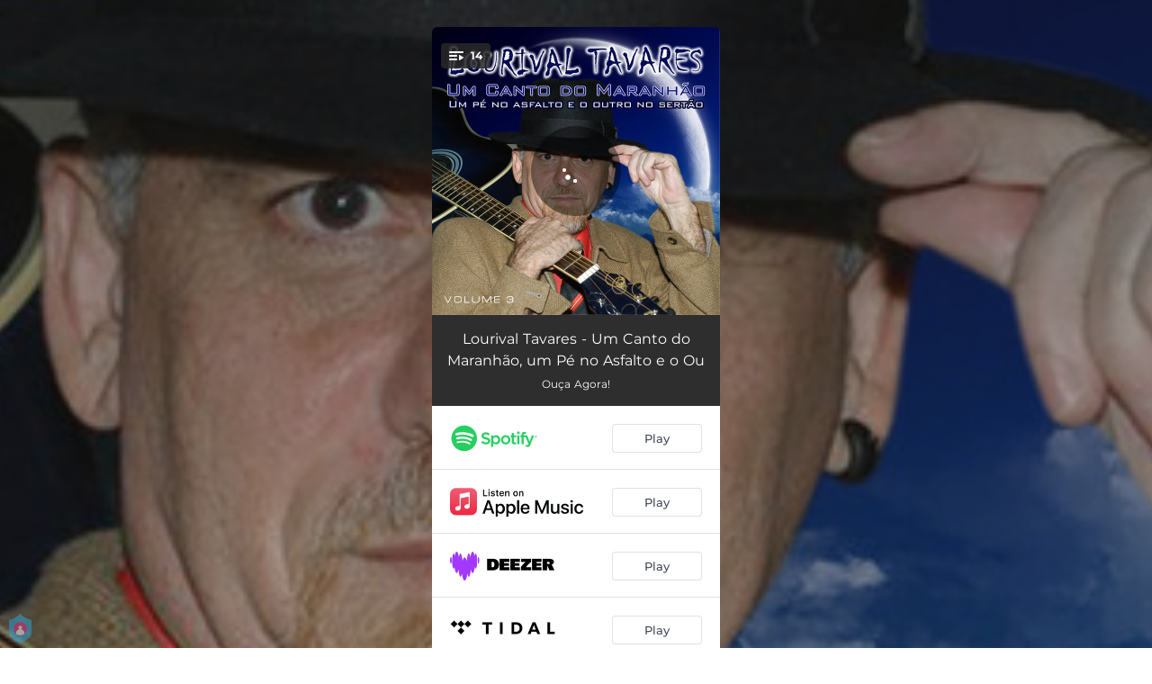

--- FILE ---
content_type: application/javascript; charset=UTF-8
request_url: https://fast-cdn.ffm.to/6506ffb.1769454717563.js
body_size: 3368
content:
(window.webpackJsonp=window.webpackJsonp||[]).push([[60],{473:function(e,t,o){"use strict";t.a={render:function(){var e=this.$createElement,t=this._self._c||e;return t("svg",{attrs:{width:"1.2em",height:"1.2em",preserveAspectRatio:"xMidYMid meet",viewBox:"0 0 1600 1280"}},[t("path",{attrs:{fill:"currentColor",d:"M1575 310q0 40-28 68l-724 724l-136 136q-28 28-68 28t-68-28l-136-136L53 740q-28-28-28-68t28-68l136-136q28-28 68-28t68 28l294 295l656-657q28-28 68-28t68 28l136 136q28 28 28 68"}})])},name:"fa-check"}},479:function(e,t,o){var content=o(494);content.__esModule&&(content=content.default),"string"==typeof content&&(content=[[e.i,content,""]]),content.locals&&(e.exports=content.locals);(0,o(83).default)("e1ca5a88",content,!0,{sourceMap:!1})},480:function(e,t,o){var content=o(504);content.__esModule&&(content=content.default),"string"==typeof content&&(content=[[e.i,content,""]]),content.locals&&(e.exports=content.locals);(0,o(83).default)("273d17c5",content,!0,{sourceMap:!1})},493:function(e,t,o){"use strict";o(479)},494:function(e,t,o){var r=o(82)(!1);r.push([e.i,".user-consent-text[data-v-64e5db2e]{font-size:.85rem}.user-consent-text a[data-v-64e5db2e]{font-weight:700}.user-consent-text .user-consent-checkbox[data-v-64e5db2e]{margin-right:8px;margin-top:4px}.check-btn[data-v-64e5db2e]{cursor:pointer}.check-btn .icon-check[data-v-64e5db2e]{width:13px;height:13px;padding:1px;background-color:#fff;border:1px solid rgba(179,181,187,.4);border-radius:2px}button[data-v-64e5db2e]:disabled,input[data-v-64e5db2e]:disabled{opacity:.6;cursor:default;pointer-events:none}",""]),e.exports=r},503:function(e,t,o){"use strict";o(480)},504:function(e,t,o){var r=o(82)(!1);r.push([e.i,'.tooltip-container[data-v-37cde38f]{height:100%}.tooltip-container .tooltip-item[data-v-37cde38f]{position:relative;display:inline-block;width:100%;height:100%}.tooltip-container .tooltip-item .tooltip-slot-container[data-v-37cde38f]{width:-moz-max-content;width:max-content;font-size:13px;background-color:#000;color:#fff;text-align:center;border-radius:6px;padding:8px;position:absolute;z-index:3}.tooltip-container .tooltip-item .tooltip-position-top[data-v-37cde38f]{bottom:calc(100% + 15px);left:50%;transform:translateX(-50%)}.tooltip-container .tooltip-item .tooltip-position-left[data-v-37cde38f]{top:50%;right:calc(100% + 15px);transform:translateY(-50%)}.tooltip-container .tooltip-item .tooltip-arrow[data-v-37cde38f]{content:"";display:block;width:0;height:0;position:absolute}.tooltip-container .tooltip-item .tooltip-arrow-top[data-v-37cde38f]{border-left:8px solid transparent;border-right:8px solid transparent;border-top:8px solid #000;bottom:calc(100% + 8px);left:calc(50% - 8px)}.tooltip-container .tooltip-item .tooltip-arrow-left[data-v-37cde38f]{border-top:8px solid transparent;border-bottom:8px solid transparent;border-left:8px solid #000;top:calc(50% - 8px);right:calc(100% + 8px)}',""]),e.exports=r},505:function(e,t,o){"use strict";var r=o(473),n=o(201),l={props:{buttonTextColor:{type:String,required:!1,default:"white"},buttonBgColor:{type:String,required:!1,default:"#a800ff"},addPadding:{type:Boolean,required:!1,default:!0},checkboxTickColor:{type:String,required:!1,default:""},rounded:{type:String,required:!1,default:"basic"},userConsentPrivacyPolicyUrl:{type:String,required:!1,default:"https://ffm.to/privacypolicy.SYL"},userConsentConnectText:{type:String,required:!0},onUserConsentClick:{type:Function,required:!0},checked:{type:Boolean,required:!0}},methods:{_addingProtocol:function(e){return Object(n.a)(e)}},computed:{checkboxStyle:function(){return{color:this.checked?this.checkboxTickColor||this.buttonBgColor:"transparent"}}},components:{IconCheck:r.a}},c=(o(493),o(62)),component=Object(c.a)(l,function(){var e=this,t=e._self._c;return t("div",{class:["user-consent-text justify-between flex w-full py-2",{"rounded-b-none":"none"==e.rounded,"rounded-b":"basic"==e.rounded,"rounded-b-sm":"small"==e.rounded,"rounded-b-md":"medium"==e.rounded,"rounded-b-lg":"large"==e.rounded,"rounded-b-full":"full"==e.rounded,"rounded-t-none":!0,"px-2 xxs:px-2 xs:px-2":e.addPadding}],style:{backgroundColor:e.buttonBgColor,borderColor:e.buttonBgColor,color:e.buttonTextColor}},[t("span",{staticClass:"user-consent-checkbox"},[t("div",{staticClass:"check-btn",on:{click:e.onUserConsentClick}},[t("IconCheck",{staticClass:"icon-check",style:e.checkboxStyle})],1)]),e._v(" "),t("span",{staticClass:"text-xs text-left font-medium"},[e._v(e._s(e.userConsentConnectText)+" "),t("a",{attrs:{target:"_blank",rel:"noopener",href:e._addingProtocol(e.userConsentPrivacyPolicyUrl)},on:{click:function(e){e.stopPropagation()}}},[e._v("Privacy Policy")]),e._v(".")])])},[],!1,null,"64e5db2e",null);t.a=component.exports},507:function(e,t,o){"use strict";o(73),o(470);var r={props:{maxWidth:{type:Number,required:!0},show:{type:Boolean,default:!0},position:{type:String,default:"top",validator:function(e){return["top","left"].includes(e)}}},data:function(){return{hover:!1}},computed:{tooltipArrowStyle:function(){return{visibility:this.hover?"visible":"hidden"}},tooltipStyle:function(){return{visibility:this.hover?"visible":"hidden",maxWidth:"".concat(this.maxWidth,"px")}}}},n=(o(503),o(62)),component=Object(n.a)(r,function(){var e=this,t=e._self._c;return t("div",{staticClass:"tooltip-container"},[t("div",{staticClass:"tooltip-item",on:{mouseover:function(t){e.hover=!0},mouseleave:function(t){e.hover=!1}}},[e.$slots.item?e._t("item",function(){return[e._v("\n      Something to hover\n    ")]}):e._e(),e._v(" "),e.show?t("div",{class:["tooltip-arrow","tooltip-arrow-".concat(e.position)],style:e.tooltipArrowStyle}):e._e(),e._v(" "),e.show?t("div",{class:["tooltip-slot-container","tooltip-position-".concat(e.position)],style:e.tooltipStyle},[e._t("tooltip",function(){return[e._v("\n        Tooltip content\n      ")]})],2):e._e()],2)])},[],!1,null,"37cde38f",null);t.a=component.exports},655:function(e,t,o){var content=o(736);content.__esModule&&(content=content.default),"string"==typeof content&&(content=[[e.i,content,""]]),content.locals&&(e.exports=content.locals);(0,o(83).default)("47665206",content,!0,{sourceMap:!1})},735:function(e,t,o){"use strict";o(655)},736:function(e,t,o){var r=o(82)(!1);r.push([e.i,"ul.services[data-v-80d7dc58]{color:#000;background:#fff;padding:0;border-bottom-right-radius:6px;border-bottom-left-radius:6px}ul.services li[data-v-80d7dc58]{list-style:none;border-bottom:1px solid #e1e1e4}ul.services li[data-v-80d7dc58]:last-child{border-bottom:none;border-bottom-right-radius:6px;border-bottom-left-radius:6px}ul.services li div.service[data-v-80d7dc58]{padding:20px;height:70px}ul.services li div.service .logo[data-v-80d7dc58]{float:left;max-width:172px}ul.services li div.email[data-v-80d7dc58]{background:#f7f7f7;height:100%}ul.services li div.service.feedDone[data-v-80d7dc58]{padding:0}ul.services li div.hideRow[data-v-80d7dc58]{max-height:0;padding:0}ul.services li div.service[data-v-80d7dc58]:hover{background:#f7f7f7}ul.services li .service-link[data-v-80d7dc58]{cursor:pointer;background:transparent;width:100%;border:none}ul.services li .service-link[data-v-80d7dc58]:focus{outline:none}ul.services li .service-link img.show_phone[data-v-80d7dc58]{max-width:120px}ul.services li .service-link img.show_phone[alt=apple][data-v-80d7dc58]{max-height:27px}@media (max-width:330px){ul.services div.service .cta[data-v-80d7dc58]{font-size:12px}}.widget-style.music-services[data-v-80d7dc58]{padding:3px 0}.widget-style.music-services ul.services[data-v-80d7dc58]{display:block;margin:auto;border-radius:6px!important}.widget-style.music-services ul.services>li[data-v-80d7dc58]:first-child{border-top-left-radius:6px!important;border-top-right-radius:6px!important}.widget-style.music-services ul.services>li[data-v-80d7dc58]:last-child{border-bottom-left-radius:6px!important;border-bottom-right-radius:6px!important}.widget-style.music-services ul.services div.service[data-v-80d7dc58]{padding:7px 8px;height:44px}.widget-style.music-services ul.services div.service .logo[data-v-80d7dc58]{height:27px;float:left}.widget-style.music-services ul.services div.service .cta[data-v-80d7dc58]{height:27px;padding:5px 4px;font-size:11px;max-width:80px;min-width:80px}.icon-text-style[data-v-80d7dc58]{margin-top:6px;white-space:nowrap;position:absolute;margin-left:40px;font-weight:600;color:#282828}",""]),e.exports=r},819:function(e,t,o){"use strict";o.r(t);o(13),o(23),o(469),o(24);var r=o(207),n=o(474),l={components:{EmailSubscribeBox:o(660).a,MusicServiceCta:function(){return Promise.resolve().then(o.bind(null,753))},ComingSoon:function(){return o.e(19).then(o.bind(null,1005))}},props:{releaseDate:String,linkType:String,link:String,dataController:String,isDefaultPrivacy:Boolean,privacyPolicy:String,showPhone:{type:Boolean,required:!1,default:!1},services:Array,artist:String,title:String,partnerInternalId:String,widgetStyle:Boolean},data:function(){return{emailFeeding:!1,emailDone:!1,emailFeedDone:!1}},computed:{iconTextStyle:function(){return{fontSize:this.showPhone||this.showWidget?"12px":"14px"}}},methods:{isStream:function(e){return e.type!==r.a.serviceTypes.WIDGET},isEmail:function(e){return e.type===r.a.serviceTypes.WIDGET&&e.service===r.a.widgetTypes.EMAIL},isTextMessage:function(e){return"whatsapp_to_artist"===e.service||"textmessage_to_artist"===e.service},emailSubscribeClick:function(e){this.emailFeeding=!0},emailSubscribeFeedDone:function(){this.emailFeeding=!1,this.emailFeedDone=!0},emailSubscribeDone:function(e){this.emailFeeding=!1,this.emailFeedDone=!1,this.emailDone=!0},serviceClick:function(e,t){this.showPhone||(trackEvent("musicservice",{servicename:e.service,partnerInternalId:this.partnerInternalId||"",artist:this.artist||"",title:this.title||"",link:this.link,linkType:this.linkType,cta:e.cta?e.cta.text:""}),this.$emit("serviceClick",e,t))},excludeItunesForAndroid:n.default.excludeItunesForAndroid}},c=(o(735),o(62)),component=Object(c.a)(l,function(){var e=this,t=e._self._c;return t("div",{class:{"widget-style":e.widgetStyle}},[e.releaseDate?t("ComingSoon",{attrs:{services:e.services,"release-date":e.releaseDate,"link-type":e.linkType}}):e._e(),e._v(" "),e.services&&e.services.length?t("ul",{staticClass:"services"},e._l(e.excludeItunesForAndroid(e.services),function(o){return t("li",[e.isStream(o)?t("div",{staticClass:"service"},[t("a",{staticClass:"service service-link",attrs:{service:o.service,target:"_blank",rel:"noopener",href:o.cta.url?o.cta.url:null},on:{click:function(t){return e.serviceClick(o,t)}}},[t("img",{staticClass:"logo h-8 w-auto",class:{show_phone:e.showPhone},attrs:{alt:o.service,src:o.logo,width:"0",height:"0"}}),e._v(" "),e.isTextMessage(o)?t("p",{staticClass:"notify icon-text-style",style:e.iconTextStyle},[e._v(e._s(o.title))]):e._e(),e._v(" "),t("MusicServiceCta",{attrs:{text:o.cta.text,"show-phone":e.showPhone}})],1)]):e.isEmail(o)?t("EmailSubscribeBox",{staticClass:"service",class:{email:e.emailFeeding,hideRow:e.emailDone,feedDone:e.emailFeedDone},attrs:{"add-consent-padding":!1,"data-controller":e.dataController,"privacy-policy":e.privacyPolicy,"is-default-privacy":e.isDefaultPrivacy,service:o,"show-phone":e.showPhone,"show-widget":e.widgetStyle},on:{emailSubscribeClick:e.emailSubscribeClick,emailSubscribeFeedDone:e.emailSubscribeFeedDone,emailSubscribeDone:e.emailSubscribeDone}}):e._e()],1)}),0):e._e()],1)},[],!1,null,"80d7dc58",null);t.default=component.exports}}]);

--- FILE ---
content_type: application/javascript; charset=UTF-8
request_url: https://fast-cdn.ffm.to/a06156b.1769454717563.js
body_size: 3295
content:
(window.webpackJsonp=window.webpackJsonp||[]).push([[21],{1019:function(e,t,o){"use strict";o.r(t);var r=o(14),n=o(3),l=(o(21),o(470),o(13),o(23),o(469),o(24),o(71),o(554)),d=o(545),m=o(598),c={components:{IconPause:d.a,IconPlay:l.a,PlayerLoader:m.a,PlaylistIcon:function(){return o.e(11).then(o.bind(null,663))}},props:{image:String,mediaUrl:String,link:String,title:String,artistName:String,mediaType:String,mediaProvider:String,oembedLayout:Boolean,showPhone:Boolean,isPlaylist:Boolean,autoplay:Boolean,numberOfTracks:Number,releaseDate:String,onSongEnd:Function,onPlaylistIconClick:Function},data:function(){return{playing:!1,previewLoaded:!1,youtubePreviewClicked:!1}},computed:{isYoutubeVideo:function(){return"youtube"===this.mediaType},styleContainer:function(){if(this.isYoutubeVideo)return{height:"".concat(202.5,"px !important")}}},watch:{mediaUrl:function(){var e=this;this.sound&&this.sound.pause(),this.youtubePlayer&&this.youtubePlayer.stopVideo(),this.isYoutubeVideo?setTimeout(Object(n.a)(regeneratorRuntime.mark(function t(){return regeneratorRuntime.wrap(function(t){for(;;)switch(t.prev=t.next){case 0:return t.next=1,e.youtubePlayerInit();case 1:case"end":return t.stop()}},t)})),200):this.loadSong()}},mounted:function(){var e=this;return Object(n.a)(regeneratorRuntime.mark(function t(){return regeneratorRuntime.wrap(function(t){for(;;)switch(t.prev=t.next){case 0:if(!e.isYoutubeVideo){t.next=1;break}setTimeout(Object(n.a)(regeneratorRuntime.mark(function t(){return regeneratorRuntime.wrap(function(t){for(;;)switch(t.prev=t.next){case 0:return t.next=1,e.youtubePlayerInit();case 1:case"end":return t.stop()}},t)})),200),t.next=2;break;case 1:if(e.sound||!e.mediaUrl){t.next=2;break}return t.next=2,e.loadSong();case 2:case"end":return t.stop()}},t)}))()},beforeDestroy:function(){this.sound&&(this.sound.unload(),this.sound=null),this.youtubePlayer&&this.youtubePlayer.destroy()},methods:{play:function(){var e=this;return Object(n.a)(regeneratorRuntime.mark(function t(){var o;return regeneratorRuntime.wrap(function(t){for(;;)switch(t.prev=t.next){case 0:if((o=!!e.sound)||!e.mediaUrl){t.next=1;break}return t.next=1,e.loadSong();case 1:if(!e.sound||e.mediaUrl){t.next=2;break}return t.abrupt("return");case 2:!o&&e.autoplay||setTimeout(function(){e.sound.play()},400);case 3:case"end":return t.stop()}},t)}))()},pause:function(){this.sound&&!this.mediaUrl||(this.sound&&this.sound.pause(),this.youtubePlayer&&this.youtubePlayer.pauseVideo())},playToggle:function(e){this.mediaUrl&&(this.playing?this.pause():this.play())},loadSong:function(){var e=this;return Object(n.a)(regeneratorRuntime.mark(function t(){var o,r;return regeneratorRuntime.wrap(function(t){for(;;)switch(t.prev=t.next){case 0:if(o=e,"audio"!==e.mediaType||e.isYoutubeVideo){t.next=2;break}return e.sound&&(e.sound.unload(),e.sound=null),t.next=1,e.$ensureHowl();case 1:e.sound=new window.Howl({src:[o.mediaUrl],format:["mp3"],volume:1,autoplay:!1}),r=function(){if(o.sound){var e=o.sound.seek()||0;o.$refs["player-progress-top-layer"]&&(o.$refs["player-progress-top-layer"].style.width=100-(e/o.sound.duration()*100||0)+"%"),o.sound.playing()&&requestAnimationFrame(r)}},e.sound.once("play",function(){trackEvent("preview",{servicename:o.mediaProvider,artist:o.artistName,title:o.title,link:o.link}),o.$emit("started")}),e.sound.on("play",function(){o.playing=!0,o.$emit("play"),requestAnimationFrame(r)}),e.sound.on("pause",function(){o.playing=!1,o.$emit("pause")}),e.sound.on("end",function(){o.playing=!1,o.$emit("pause"),o.onSongEnd&&o.onSongEnd()}),e.sound.on("load",function(){o.autoplay&&(o.playing=!0,o.$emit("play"),requestAnimationFrame(r)),o.previewLoaded=!0});case 2:case"end":return t.stop()}},t)}))()},youtubePlayerInit:function(){var e=this;return Object(n.a)(regeneratorRuntime.mark(function t(){var r,n;return regeneratorRuntime.wrap(function(t){for(;;)switch(t.prev=t.next){case 0:return t.next=1,o.e(29).then(o.bind(null,667)).then(function(e){return e.youtubePlayerInit});case 1:if(r=t.sent,e.youtubePlayer){t.next=3;break}return t.next=2,r(e.$refs["song-player"],{width:"100%",height:"100%"},function(){return e.youtubePreviewClicked},function(){e.previewLoaded=!0},function(){e.youtubePreviewClicked=!0,e.$emit("started"),trackEvent("preview",{servicename:e.mediaProvider,artist:e.artistName,title:e.title,link:e.link})});case 2:e.youtubePlayer=t.sent;case 3:return t.next=4,o.e(30).then(o.bind(null,555)).then(function(e){return e.default||e});case 4:n=t.sent,e.youtubePlayer.cueVideoById(n(e.mediaUrl).id);case 5:case"end":return t.stop()}},t)}))()}}},y=(o(935),o(62)),component=Object(y.a)(c,function(){var e=this,t=e._self._c;return t("div",{staticClass:"container-for-player",class:{playlist:e.isPlaylist,iphone:e.showPhone},style:e.styleContainer},[e.isPlaylist?t("PlaylistIcon",{staticClass:"play-list-icon",attrs:{"number-of-tracks":e.numberOfTracks},on:{clicked:e.onPlaylistIconClick}}):e._e(),e._v(" "),e.oembedLayout?t("div",{staticClass:"dummy",class:{oembed:e.oembedLayout}}):e._e(),e._v(" "),t("div",{staticClass:"song-player-bg player-content",class:Object(r.a)({dimmed:!e.playing,oembed:e.oembedLayout,iphone:e.showPhone,"no-albumart-container":!e.image},e.mediaType,!0),style:{backgroundImage:"url("+e.image+")"}},[e.image?e._e():t("img",{staticClass:"responsive-image",class:{"no-albumart":!e.image},attrs:{src:o(481)}})]),e._v(" "),t("div",{staticClass:"song-player player-content",class:{oembed:e.oembedLayout},style:{opacity:!e.previewLoaded&&e.isYoutubeVideo?0:1}},[e.isYoutubeVideo?t("div",{staticClass:"youtube-player"},[t("div",{staticClass:"youtube-player-absolute"},[t("div",{ref:"song-player"})])]):e._e(),e._v(" "),t("div",{staticClass:"player"},[e.mediaUrl&&!e.isYoutubeVideo?t("a",{staticClass:"player-button",class:{play:!e.playing,pause:e.playing},attrs:{id:"play-button",action:"preview",provider:e.mediaProvider},on:{click:e.playToggle}},[e.previewLoaded?e._e():t("PlayerLoader"),e._v(" "),!e.playing&&e.previewLoaded?t("div",{staticClass:"play-icon"},[t("IconPlay",{staticStyle:{width:"35px",height:"35px"}})],1):e._e(),e._v(" "),e.playing&&e.previewLoaded?t("div",{staticClass:"pause-icon"},[t("IconPause",{staticStyle:{width:"35px",height:"35px"}})],1):e._e()],1):e._e(),e._v(" "),e.playing?t("span",[e.mediaUrl&&"audio"===e.mediaType?t("div",{ref:"player-progress",staticClass:"player-progress"}):e._e(),e._v(" "),e.mediaUrl&&"audio"===e.mediaType?t("div",{ref:"player-progress-top-layer",staticClass:"player-progress-top-layer"}):e._e()]):e._e()])])],1)},[],!1,null,"22ee5403",null);t.default=component.exports},527:function(e,t,o){var content=o(595);content.__esModule&&(content=content.default),"string"==typeof content&&(content=[[e.i,content,""]]),content.locals&&(e.exports=content.locals);(0,o(83).default)("6c3d4b8c",content,!0,{sourceMap:!1})},545:function(e,t,o){"use strict";t.a={render:function(){var e=this.$createElement,t=this._self._c||e;return t("svg",{attrs:{width:"1.2em",height:"1.2em",preserveAspectRatio:"xMidYMid meet",viewBox:"0 0 448 512"}},[t("path",{attrs:{fill:"currentColor",d:"M144 479H48c-26.5 0-48-21.5-48-48V79c0-26.5 21.5-48 48-48h96c26.5 0 48 21.5 48 48v352c0 26.5-21.5 48-48 48m304-48V79c0-26.5-21.5-48-48-48h-96c-26.5 0-48 21.5-48 48v352c0 26.5 21.5 48 48 48h96c26.5 0 48-21.5 48-48"}})])},name:"fa-solid-pause"}},594:function(e,t,o){"use strict";o(527)},595:function(e,t,o){var r=o(82)(!1);r.push([e.i,".loader[data-v-c3d06b0e]{color:#fff;font-size:4px;width:1em;height:1em;border-radius:50%;position:absolute;left:calc(50% - 3px);top:calc(50% - 3px);text-indent:-9999em;animation:load4-c3d06b0e 1.3s linear infinite;transform:translateZ(0)}@keyframes load4-c3d06b0e{0%,to{box-shadow:0 -3em 0 .2em,2em -2em 0 0,3em 0 0 -1em,2em 2em 0 -1em,0 3em 0 -1em,-2em 2em 0 -1em,-3em 0 0 -1em,-2em -2em 0 0}12.5%{box-shadow:0 -3em 0 0,2em -2em 0 .2em,3em 0 0 0,2em 2em 0 -1em,0 3em 0 -1em,-2em 2em 0 -1em,-3em 0 0 -1em,-2em -2em 0 -1em}25%{box-shadow:0 -3em 0 -.5em,2em -2em 0 0,3em 0 0 .2em,2em 2em 0 0,0 3em 0 -1em,-2em 2em 0 -1em,-3em 0 0 -1em,-2em -2em 0 -1em}37.5%{box-shadow:0 -3em 0 -1em,2em -2em 0 -1em,3em 0 0 0,2em 2em 0 .2em,0 3em 0 0,-2em 2em 0 -1em,-3em 0 0 -1em,-2em -2em 0 -1em}50%{box-shadow:0 -3em 0 -1em,2em -2em 0 -1em,3em 0 0 -1em,2em 2em 0 0,0 3em 0 .2em,-2em 2em 0 0,-3em 0 0 -1em,-2em -2em 0 -1em}62.5%{box-shadow:0 -3em 0 -1em,2em -2em 0 -1em,3em 0 0 -1em,2em 2em 0 -1em,0 3em 0 0,-2em 2em 0 .2em,-3em 0 0 0,-2em -2em 0 -1em}75%{box-shadow:0 -3em 0 -1em,2em -2em 0 -1em,3em 0 0 -1em,2em 2em 0 -1em,0 3em 0 -1em,-2em 2em 0 0,-3em 0 0 .2em,-2em -2em 0 0}87.5%{box-shadow:0 -3em 0 0,2em -2em 0 -1em,3em 0 0 -1em,2em 2em 0 -1em,0 3em 0 -1em,-2em 2em 0 0,-3em 0 0 0,-2em -2em 0 .2em}}",""]),e.exports=r},598:function(e,t,o){"use strict";var r={},n=(o(594),o(62)),component=Object(n.a)(r,function(){return(0,this._self._c)("div",{staticClass:"loader"},[this._v("\n  Loading...\n")])},[],!1,null,"c3d06b0e",null);t.a=component.exports},790:function(e,t,o){var content=o(936);content.__esModule&&(content=content.default),"string"==typeof content&&(content=[[e.i,content,""]]),content.locals&&(e.exports=content.locals);(0,o(83).default)("5e20a262",content,!0,{sourceMap:!1})},935:function(e,t,o){"use strict";o(790)},936:function(e,t,o){var r=o(82)(!1);r.push([e.i,".container-for-player[data-v-22ee5403]{display:block;position:relative;width:100%;height:320px}.dummy[data-v-22ee5403]{margin-top:100%}.container-for-player.iphone[data-v-22ee5403]{height:273px!important}.play-list-icon[data-v-22ee5403]{display:flex;position:absolute;top:18px;left:10px}.player-content[data-v-22ee5403]{position:absolute;top:0;bottom:0;left:0;right:0}.song-player-bg[data-v-22ee5403]{box-shadow:none;position:relative;transition:all 1s ease;background-size:cover;background-repeat:no-repeat;background-position:50%;border-top-left-radius:6px;border-top-right-radius:6px}@media (max-width:320px){.song-player-bg[data-v-22ee5403]{border-top-left-radius:0!important;border-top-right-radius:0!important}}.song-player-bg.iphone[data-v-22ee5403]{border-top-left-radius:0;border-top-right-radius:0}.song-player-bg.dimmed[data-v-22ee5403]{transition:all 1s ease}.song-player-bg.oembed[data-v-22ee5403]{border-top-left-radius:0;border-top-right-radius:0}.song-player-bg[data-v-22ee5403]{width:100%;height:100%;position:absolute}.youtube-player[data-v-22ee5403]{position:relative;height:100%}.youtube-player-absolute[data-v-22ee5403]{height:100%}.song-player[data-v-22ee5403],.youtube-player-absolute[data-v-22ee5403]{position:absolute;top:0;left:0;width:100%}.song-player[data-v-22ee5403]{border-top-left-radius:10px;border-top-right-radius:10px;transition:opacity .7s ease-in}.song-player.oembed[data-v-22ee5403]{border-top-left-radius:0;border-top-right-radius:0;width:100%;height:100%}.player-progress[data-v-22ee5403]{width:100%;background-image:linear-gradient(90deg,#00f2fe,#4facfe)}.player-progress[data-v-22ee5403],.player-progress-top-layer[data-v-22ee5403]{height:5px;-o-object-fit:contain;object-fit:contain;position:absolute;bottom:0}.player-progress-top-layer[data-v-22ee5403]{width:0;background-color:#000;right:0}.play-icon[data-v-22ee5403]{left:34px}.pause-icon[data-v-22ee5403],.play-icon[data-v-22ee5403]{position:absolute;font-size:80px;top:34px;color:#fff}.pause-icon[data-v-22ee5403]{left:30px}.player-button[data-v-22ee5403]{transition:all .25s ease;display:block;margin:110px auto}.iphone .player-button[data-v-22ee5403]{margin:88px auto}.play.player-button[data-v-22ee5403]{height:100px;width:100px;background-color:rgba(0,0,0,.45);border-radius:60px;position:relative}.play.player-button[data-v-22ee5403]:hover{cursor:pointer}.pause.player-button[data-v-22ee5403]{height:100px;width:100px;background-color:rgba(0,0,0,.55);border-radius:60px;position:relative}.pause.player-button[data-v-22ee5403]:hover{background-color:rgba(0,0,0,.55);cursor:pointer}.responsive-image.no-albumart[data-v-22ee5403]{position:absolute;height:100%;max-width:135px;width:45%;margin:auto}.no-albumart-container.song-player-bg.player-content[data-v-22ee5403]{background-image:unset!important;background-color:#2f2f2f!important;display:flex!important;justify-content:center!important}",""]),e.exports=r}}]);

--- FILE ---
content_type: application/javascript; charset=UTF-8
request_url: https://fast-cdn.ffm.to/ef095a0.1769454717563.js
body_size: 6648
content:
(window.webpackJsonp=window.webpackJsonp||[]).push([[9],{508:function(t,e,r){var content=r(572);content.__esModule&&(content=content.default),"string"==typeof content&&(content=[[t.i,content,""]]),content.locals&&(t.exports=content.locals);(0,r(83).default)("7cf00417",content,!0,{sourceMap:!1})},549:function(t,e,r){"use strict";r(470),r(13),r(23),r(24);var o=r(554),n={props:{image:String,oembedLayout:Boolean,isMediaInitialized:Boolean,isPlaylist:Boolean,numberOfTracks:Number,showPhone:Boolean},components:{IconPlay:o.a,PlaylistIcon:function(){return r.e(11).then(r.bind(null,663))}},computed:{isYoutubeVideo:function(){return"youtube"===this.mediaType},styleContainer:function(){if(this.isYoutubeVideo)return{height:"".concat(202.5,"px")}}}},d=(r(571),r(62)),component=Object(d.a)(n,function(){var t=this,e=t._self._c;return e("div",{staticClass:"container-for-player",class:{playlist:t.isPlaylist,iphone:t.showPhone},style:t.styleContainer},[t.isPlaylist?e("PlaylistIcon",{staticClass:"play-list-icon",attrs:{"number-of-tracks":t.numberOfTracks}}):t._e(),t._v(" "),t.oembedLayout?e("div",{staticClass:"oembed dummy"}):t._e(),t._v(" "),e("div",{staticClass:"dimmed song-player-bg player-content",class:{oembed:t.oembedLayout,iphone:t.showPhone,"no-albumart-container":!t.image},style:{backgroundImage:"url("+t.image+")"}},[t.image?t._e():e("img",{staticClass:"responsive-image",class:{"no-albumart":!t.image},attrs:{src:r(481)}}),t._v(" "),t.isMediaInitialized?e("div",{staticClass:"player"},[e("a",{staticClass:"player-button",class:{play:!0,pause:!1},attrs:{id:"play-button",action:"preview"},on:{click:function(e){return t.$emit("click")}}},[e("div",{staticClass:"play-icon"},[e("IconPlay",{staticStyle:{width:"35px",height:"35px"}})],1)])]):t._e()])],1)},[],!1,null,"5bb69237",null);e.a=component.exports},554:function(t,e,r){"use strict";e.a={render:function(){var t=this.$createElement,e=this._self._c||t;return e("svg",{attrs:{width:"1.2em",height:"1.2em",preserveAspectRatio:"xMidYMid meet",viewBox:"0 0 448 512"}},[e("path",{attrs:{fill:"currentColor",d:"M424.4 214.7L72.4 6.6C43.8-10.3 0 6.1 0 47.9V464c0 37.5 40.7 60.1 72.4 41.3l352-208c31.4-18.5 31.5-64.1 0-82.6"}})])},name:"fa-solid-play"}},571:function(t,e,r){"use strict";r(508)},572:function(t,e,r){var o=r(82)(!1);o.push([t.i,".container-for-player[data-v-5bb69237]{display:block;position:relative;width:100%;height:320px}.dummy[data-v-5bb69237]{margin-top:100%}.container-for-player.iphone[data-v-5bb69237]{height:273px!important}.play-list-icon[data-v-5bb69237]{display:flex;position:absolute;top:18px;left:10px}.player-content[data-v-5bb69237]{position:absolute;top:0;bottom:0;left:0;right:0}.song-player-bg[data-v-5bb69237]{box-shadow:none;position:relative;background-size:cover;background-repeat:no-repeat;background-position:50%;border-top-left-radius:6px;border-top-right-radius:6px}@media (max-width:320px){.song-player-bg[data-v-5bb69237]{border-top-left-radius:0!important;border-top-right-radius:0!important}}.song-player-bg.iphone[data-v-5bb69237],.song-player-bg.oembed[data-v-5bb69237]{border-top-left-radius:0;border-top-right-radius:0}.song-player-bg[data-v-5bb69237]{width:100%;height:100%;position:absolute}.youtube-player[data-v-5bb69237]{position:relative;height:100%}.youtube-player-absolute[data-v-5bb69237]{height:100%}.song-player[data-v-5bb69237],.youtube-player-absolute[data-v-5bb69237]{position:absolute;top:0;left:0;width:100%}.song-player[data-v-5bb69237]{border-top-left-radius:10px;border-top-right-radius:10px}.song-player.oembed[data-v-5bb69237]{border-top-left-radius:0;border-top-right-radius:0;width:100%;height:100%}.play-icon[data-v-5bb69237]{position:absolute;left:34px;top:34px}.pause-icon[data-v-5bb69237],.play-icon[data-v-5bb69237]{font-size:80px;color:#fff}.pause-icon[data-v-5bb69237]{left:10px;top:11px}.player-button[data-v-5bb69237]{display:block;margin:110px auto}.iphone .player-button[data-v-5bb69237]{margin:88px auto}.play.player-button[data-v-5bb69237]{height:100px;width:100px;background-color:rgba(0,0,0,.45);border-radius:60px;position:relative}.play.player-button[data-v-5bb69237]:hover{cursor:pointer}.pause.player-button[data-v-5bb69237]{height:100px;width:100px;background-color:rgba(0,0,0,.55);border-radius:60px;position:relative}.pause.player-button[data-v-5bb69237]:hover{background-color:rgba(0,0,0,.55);cursor:pointer}.responsive-image.no-albumart[data-v-5bb69237]{position:absolute;height:100%;max-width:135px;width:45%;margin:auto}.no-albumart-container.song-player-bg.player-content[data-v-5bb69237]{background-image:unset!important;background-color:#2f2f2f!important;display:flex!important;justify-content:center!important}",""]),t.exports=o},604:function(t,e,r){var content=r(680);content.__esModule&&(content=content.default),"string"==typeof content&&(content=[[t.i,content,""]]),content.locals&&(t.exports=content.locals);(0,r(83).default)("e1928f06",content,!0,{sourceMap:!1})},679:function(t,e,r){"use strict";r(604)},680:function(t,e,r){var o=r(82),n=r(489),d=r(490),l=r(491),c=o(!1),h=n(d),m=n(l);c.push([t.i,'.pink[data-v-44f3b8bc]{background:#ed3bd0!important;background:linear-gradient(180deg,#ed3bd0 0,#fc5d67)!important;filter:progid:DXImageTransform.Microsoft.gradient(startColorstr=#ed3bd0,endColorstr=#fc5d67,GradientType=0)!important}.page[data-v-44f3b8bc]{padding-top:30px;width:100%;height:100%}@media (max-width:320px){.page[data-v-44f3b8bc]{padding:0;position:relative}}.page.iphone[data-v-44f3b8bc],.page.with-release-date-sticker[data-v-44f3b8bc]{padding-top:0}.page-container.secretlygradient[data-v-44f3b8bc]{font-family:"MarcinTypewriter"!important}.page-container.secretlygradient .player-container[data-v-44f3b8bc]{color:#6099b6!important}.page-background.secretlygradient[data-v-44f3b8bc]{background:#000!important}.page.oembed[data-v-44f3b8bc]{background:#000;display:table;padding-top:0}.page.oembed .page-background[data-v-44f3b8bc]{display:none}.page.oembed .page-container[data-v-44f3b8bc],.page.oembed .player-container[data-v-44f3b8bc]{width:100%}.page.oembed .song-info[data-v-44f3b8bc]{position:absolute;height:75px}.page.oembed .song-info h4[data-v-44f3b8bc],.page.oembed .song-info p[data-v-44f3b8bc]{text-overflow:ellipsis;white-space:nowrap;overflow:hidden}.page.oembed .music-services-section[data-v-44f3b8bc]{padding-top:75px}.page-container[data-v-44f3b8bc]{width:320px;margin:auto}@media (max-width:320px){.page-container[data-v-44f3b8bc]{overflow:hidden;width:unset}}.page-background[data-v-44f3b8bc]{position:fixed;background-position:50%!important;background-repeat:no-repeat!important;background-size:cover!important;top:0;left:0;width:100%;height:100%}.page-background.previewdimm[data-v-44f3b8bc]{top:-55%!important;left:-55%!important;width:210%!important;height:210%!important;opacity:.95}.iphone .page-background[data-v-44f3b8bc]{display:none}.page-container.iphone[data-v-44f3b8bc]{background:url('+h+");background-size:334px 577px;background-repeat:no-repeat;height:579px;padding-left:30px;padding-top:16px;position:absolute;box-sizing:border-box;overflow:hidden;max-width:334px;width:334px;margin:auto}.page-container.iphone-orchard[data-v-44f3b8bc]{background:url("+m+");background-size:334px 577px;background-repeat:no-repeat}.powerByCustomTop[data-v-44f3b8bc]{display:flex;border-top:1px solid #333;border-bottom:1px solid #333}.powerByCustomTop[data-v-44f3b8bc],.song-info[data-v-44f3b8bc]{background:#2e2e2e;text-align:center}.song-info[data-v-44f3b8bc]{padding:15px;width:100%}.song-info h4[data-v-44f3b8bc],.song-info p[data-v-44f3b8bc]{text-overflow:ellipsis;overflow:hidden}.song-info p[data-v-44f3b8bc]{margin-top:5px}.choose-service[data-v-44f3b8bc]{font-size:12px}.player-container[data-v-44f3b8bc]{border-radius:6px;color:#fff;z-index:10;position:relative}.player-container.iphone[data-v-44f3b8bc]{width:274px;height:501px;margin-top:44px;overflow-y:scroll;overflow-x:hidden;border-radius:0 0 28px 28px;box-shadow:none;background:rgba(0,0,0,.6)}.player-container.iphone[data-v-44f3b8bc]::-webkit-scrollbar{display:none}.footer-disclaimer[data-v-44f3b8bc]{text-align:center;width:320px;z-index:11;font-size:12px;font-weight:500;margin:0 auto;color:#fff;position:relative;line-height:1.6}.footer-disclaimer a[data-v-44f3b8bc]{color:#fff;font-weight:700;text-decoration:none}.footer-disclaimer p[data-v-44f3b8bc]{opacity:.6}@media screen and (max-width:769px){.footer-disclaimer[data-v-44f3b8bc]{text-align:center;padding-top:10px}}@media (max-width:480px){.footer-disclaimer[data-v-44f3b8bc]{padding:0 20px}}.manage-privacy[data-v-44f3b8bc]{display:block;margin-top:3px;padding-bottom:20px}.footer-disclaimer.iphone[data-v-44f3b8bc]{width:260px;padding:10px 20px}.footer-disclaimer.iphone .powered-by[data-v-44f3b8bc]{display:none}.footer-disclaimer.iphone>div[data-v-44f3b8bc]{margin-top:10px;margin-bottom:10px}.footer-policy[data-v-44f3b8bc]{margin-top:10px}.social-buttons-container[data-v-44f3b8bc]{display:flex;justify-content:center}.track-list[data-v-44f3b8bc]{max-height:0;overflow:hidden;transition:max-height .25s ease-in-out}.show-track-list[data-v-44f3b8bc]{max-height:150px;overflow:auto}",""]),t.exports=c},749:function(t,e,r){"use strict";r.r(e);r(28),r(52),r(469);var o=r(3),n=(r(21),r(206),r(13),r(22),r(23),r(24),r(549)),d=r(506),l=(r(118),r(496),r(101)),c=r(495),h=r(482),m=r(597),y=r(85),f={components:{GetApplePremium:c.a,ManagePrivacyNote:h.a,PlaceholderPlayer:n.a,MiniBrowserModal:function(){return r.e(73).then(r.bind(null,531))},Player:function(){return r.e(21).then(r.bind(null,1019))},PrivacyNoticeGDPR:function(){return r.e(4).then(r.bind(null,550))},MusicServices:function(){return Promise.all([r.e(2),r.e(60)]).then(r.bind(null,819))},PresaveSuccessToaster:function(){return r.e(22).then(r.bind(null,675))},PrivacyNoticeGDPRForced:function(){return r.e(3).then(r.bind(null,548))},PoweredBy:function(){return Promise.resolve().then(r.bind(null,208))},ReportAProblemBtn:function(){return r.e(65).then(r.bind(null,530))},ReleaseDateSticker:function(){return r.e(26).then(r.bind(null,674))},TrackList:function(){return r.e(62).then(r.bind(null,673))},SocialIcons:m.a},props:["data","oembedLayout","customFooter"],beforeMount:function(){this.mountMitigation=!Object.prototype.hasOwnProperty.call(window,"__NUXT__")||!!window.__NUXT__.mountMitigation},data:function(){var t="linear-gradient( rgba(0, 0, 0, 0.6), rgba(0, 0, 0, .2) ), url("+this.data.featured_image_url_blurred+")";return this.data.background&&"image"===this.data.background.type?t="url("+this.data.background.image+")":this.data.background&&"color"===this.data.background.type&&(t=this.data.background.color),{playerLoaded:!1,pageBG:t,mountMitigation:!1,showMiniBrowserModal:!1,miniBrowserService:null,secretlygradient:!!this.data.shortId&&-1!=["remindmetomorrow","seventeen"].indexOf(this.data.shortId),showGetPremiumModal:!1,media:this.tracksFirstPreview().media||this.data.media,trackIndex:this.tracksFirstPreview().index,playing:!1,started:!1,privacyPolicyLink:this.data.legal&&this.data.legal.privacyPolicyUrl&&!this.data.legal.forceFfmPolicyOnMainPage?this.data.legal.privacyPolicyUrl:"https://ffm.to/privacypolicy.SYL",termsOfServiceLink:this.data.legal&&this.data.legal.termsOfServiceUrl?this.data.legal.termsOfServiceUrl:"https://ffm.to/terms.SYL",isDefaultPrivacy:!(this.data.legal&&this.data.legal.privacyPolicyUrl)||this.data.legal&&this.data.legal.forceFfmPolicyOnMainPage,autoplay:!1,isPlaylist:this.data.tracks&&this.data.tracks.length>1,showPlaylist:"1"===this.$route.query.pl,shouldRenderReleaseSticker:this.data.releaseDate&&Object(y.c)(this.data.releaseDate)&&this.data.showReleaseDateSticker}},computed:{privacy:function(){return this.$store.privacy},stylePlayerFullContainer:function(){if(this.data.gdprEnforce&&(this.$store.privacy.display||this.$store.privacy.display_settings))return{height:"95vh",overflowY:"hidden"}},stylePlayerContainer:function(){return{opacity:this.data.gdprEnforce&&this.$store.privacy.display?.2:1}}},serverPrefetch:function(){this.mountMitigation=this.$ssrContext.req.$mountMitigation,this.$ssrContext.nuxt.mountMitigation=this.mountMitigation},watch:{data:function(){this.privacyPolicyLink=this.data.legal&&this.data.legal.privacyPolicyUrl&&!this.data.legal.forceFfmPolicyOnMainPage?this.data.legal.privacyPolicyUrl:"https://ffm.to/privacypolicy.SYL",this.termsOfServiceLink=this.data.legal&&this.data.legal.termsOfServiceUrl?this.data.legal.termsOfServiceUrl:"https://ffm.to/terms.SYL",this.isDefaultPrivacy=!(this.data.legal&&this.data.legal.privacyPolicyUrl)||this.data.legal&&this.data.legal.forceFfmPolicyOnMainPage,this.media=this.tracksFirstPreview().media||this.data.media,this.trackIndex=this.tracksFirstPreview().index,this.autoplay=!1,this.isPlaylist=this.data.tracks&&this.data.tracks.length>1,this.shouldRenderReleaseSticker=this.data.releaseDate&&Object(y.c)(this.data.releaseDate)&&this.data.showReleaseDateSticker}},methods:{loadPlayer:function(){var t=this;return Object(o.a)(regeneratorRuntime.mark(function e(){return regeneratorRuntime.wrap(function(e){for(;;)switch(e.prev=e.next){case 0:return e.next=1,r.e(21).then(r.bind(null,1019));case 1:return e.next=2,t.$nextTick();case 2:t.playerLoaded=!0;case 3:case"end":return e.stop()}},e)}))()},setTrack:function(track,t){var e=!(arguments.length>2&&void 0!==arguments[2])||arguments[2];this.trackIndex=t,this.autoplay=e,this.media=track.media},decodeBBCodeToHTML:function(text){return d.a.decodeBBCodeToHTML(text)},closeMiniBrowserModal:function(){this.showMiniBrowserModal=!1},togglePlay:function(t){t&&t.stopPropagation(),this.$refs.player.playToggle()},onPlay:function(){this.playing=!0,this.showPlaylist=!0},onPaused:function(){this.playing=!1,this.autoplay=!1},toggleShowPlaylist:function(){this.showPlaylist=!this.showPlaylist},onSongEnd:function(){if(this.isPlaylist){var t=this.trackIndex==this.data.tracks.length-1;this.trackIndex=t?0:this.trackIndex+1,this.setTrack(this.data.tracks[this.trackIndex],this.trackIndex,!t)}},tracksFirstPreview:function(){if(this.data.tracks&&this.data.tracks.length>0&&("playlist"==this.data.type||"album"==this.data.type)){var t=this.data.tracks.findIndex(function(t){return t.media.url});return{index:t,media:t>=0?this.data.tracks[t].media:null}}return{index:-1,media:null}},onServiceClick:function(t,e){var n=this;return Object(o.a)(regeneratorRuntime.mark(function o(){var d,c,h,m,y,f,v,x,k,w,_,P,M,C;return regeneratorRuntime.wrap(function(o){for(;;)switch(o.prev=o.next){case 0:if(d=(n.data.userAgent||{}).ua||navigator.userAgent||navigator.vendor,n.miniBrowserService=t.service,"apple"!==t.service||"pre_release"!==n.data.linkType){o.next=16;break}if(e.preventDefault(),c=null,h=null,!t.cta||!t.cta.url){o.next=2;break}return o.next=1,n.$axios.$get("".concat(t.cta.url,"&skipRedirect=true"));case 1:m=o.sent,y=m.destUrl,h=y;case 2:o.next=3;break;case 3:if(!/TikTok|BytedanceWebview/i.test(d)||!/iPhone|iPad|iPod/i.test(d)){o.next=4;break}n.showMiniBrowserModal=!0,o.next=15;break;case 4:return o.next=5,initMusicKit(n.data.display_settings);case 5:return f=o.sent,o.prev=6,v=null,o.prev=7,o.next=8,f.authorize();case 8:v=o.sent,o.next=10;break;case 9:o.prev=9,M=o.catch(7),console.error(M),n.showGetPremiumModal=!1;case 10:if(v){o.next=11;break}n.showGetPremiumModal=!1,o.next=13;break;case 11:return o.next=12,f.api.library.songs();case 12:x=f.api.storefrontId,l.a.postToAppleAPI(h,v,x,c);case 13:o.next=15;break;case 14:return o.prev=14,C=o.catch(6),console.error(C),o.next=15,f.unauthorize();case 15:o.next=17;break;case 16:if("youtubemusic"!==t.service||"pre_release"!==n.data.linkType){o.next=17;break}if(!/Instagram|FBAN|FBAV/i.test(d)){o.next=17;break}return n.showMiniBrowserModal=!0,e.preventDefault(),o.abrupt("return");case 17:return o.next=18,Promise.resolve().then(r.bind(null,474)).then(function(t){return t.default||t});case 18:if((k=o.sent).setServiceCookie(n.data,t.service),w=/Instagram|FBAN|FBAV/i.test(d)&&/iPhone|iPad|iPod/i.test(d),_="apple"===t.service||"spotify"===t.service||"deezer"===t.service,P=("marketing_pages"===n.data.product||"pre_release"===n.data.linkType)&&_,"spotify"!==t.service&&"spotify__direct"!==t.service&&("apple__direct"!==t.service||w)&&("apple"!==t.service&&"youtube"!==t.service&&"pandora"!==t.service||w||P)&&"itunes"!==t.service){o.next=20;break}return e.preventDefault(),o.next=19,k.redirectToMusicService(n.data,t.service);case 19:o.next=21;break;case 20:w&&!P&&(e.preventDefault(),window.top.location.href=t.cta.url);case 21:case"end":return o.stop()}},o,null,[[6,14],[7,9]])}))()},closeAppleGetPremiumModal:function(){this.showGetPremiumModal=!1}}},v=f,x=(r(679),r(62)),component=Object(x.a)(v,function(){var t=this,e=t._self._c;return e("div",{staticClass:"page",class:{oembed:t.oembedLayout,iphone:t.data.show_phone,"with-release-date-sticker":t.shouldRenderReleaseSticker}},[e("div",{staticClass:"page-container",class:{iphone:t.data.show_phone,secretlygradient:t.secretlygradient,"iphone-orchard":t.data.iphone_orchard}},[e("div",{staticClass:"player-container",class:{iphone:t.data.show_phone},style:t.stylePlayerFullContainer},[e("div",{staticClass:"page-background",class:{dimmed:t.playing,previewdimm:!t.data.background||"blur"===t.data.background.type,pink:"brk8rpq"===t.data.shortId,secretlygradient:t.secretlygradient},style:{background:t.pageBG}}),t._v(" "),t.shouldRenderReleaseSticker?e("ReleaseDateSticker",{attrs:{"release-date":t.data.releaseDate,timezone:t.data.timezone,"mobile-preview":t.data.show_phone}}):t._e(),t._v(" "),e("div",{staticClass:"player-container box-shadow",style:t.stylePlayerContainer},[e("PresaveSuccessToaster",{attrs:{"release-date":t.data.releaseDate,artist:t.data.artist_name,timezone:t.data.timezone,title:t.data.title}}),t._v(" "),t.mountMitigation||!t.media?e("PlaceholderPlayer",{attrs:{image:t.mountMitigation?t.data.featured_image_url_45x45:t.data.featured_image_url_full_size,"is-media-initialized":t.media&&!!t.media.url,"is-playlist":t.isPlaylist,"number-of-tracks":t.data.tracks&&t.data.tracks.length,"show-phone":t.data.show_phone},on:{click:t.loadPlayer}}):e("Player",{ref:"player",attrs:{link:t.data.link,title:t.data.title,image:"youtube"==t.media.type?t.data.featured_image_url_blurred||t.data.featured_image_url_full_size:t.data.featured_image_url_full_size||t.data.featured_image_url_blurred,"media-url":t.media.url,"media-type":t.media.type,"media-provider":t.media.provider,"show-phone":t.data.show_phone,"is-playlist":t.isPlaylist,"number-of-tracks":t.data.tracks&&t.data.tracks.length,"release-date":t.data.releaseDate,"oembed-layout":t.oembedLayout,autoplay:!1,"artist-name":t.data.artist_name,"on-song-end":t.onSongEnd,"on-playlist-icon-click":t.toggleShowPlaylist},on:{play:t.onPlay,started:function(e){t.started=!0},pause:t.onPaused}}),t._v(" "),t.data.tracks&&!t.mountMitigation?e("TrackList",{ref:"track-list",staticClass:"track-list",class:{"show-track-list":t.isPlaylist&&t.showPlaylist},attrs:{tracks:t.data.tracks,"toggle-play":t.togglePlay,"track-index":t.trackIndex,title:t.data.title,artist:t.data.artist_name,"image-url":t.data.featured_image_url_58x58},on:{trackClick:t.setTrack}}):t._e(),t._v(" "),t.data.display_settings&&t.data.display_settings.poweredby&&t.data.display_settings.poweredby.customPoweredByLogo&&t.data.display_settings.poweredby.showPoweredByOnTop?e("PoweredBy",{staticClass:"powerByCustomTop",attrs:{"custom-height":t.data.display_settings.poweredby.customHeight,"link-type":t.data.linkType,"custom-logo":t.data.display_settings.poweredby.customPoweredByLogo,"custom-logo-link":t.data.display_settings.poweredby.customPoweredByLink,"custom-logo-click-callback":t.data.pe.cb}}):t._e(),t._v(" "),e("div",{staticClass:"song-info"},[e("h4",{domProps:{innerHTML:t._s(t.decodeBBCodeToHTML(t.data.titleRichText||t.data.title))}}),t._v(" "),t.data.services&&t.data.services.length?e("p",{staticClass:"choose-service"},[t._v("\n            "+t._s(t.data.description||"Choose your preferred music service")+"\n          ")]):t._e(),t._v(" "),t.data.services&&0!=t.data.services.length?t._e():e("p",{staticClass:"choose-service"},[t._v("\n            "+t._s("This title is not yet available in your region")+"\n          ")])]),t._v(" "),e("MusicServices",{staticClass:"music-services-section",attrs:{"release-date":t.data.releaseDate||"",link:t.data.link,"data-controller":t.data.legal&&t.data.legal.dataController,"privacy-policy":t.privacyPolicyLink,"is-default-privacy":t.isDefaultPrivacy,services:t.data.services||[],artist:t.data.artist_name||"",title:t.data.title||"","partner-internal-id":t.data.partnerInternalId||"","link-type":t.data.linkType||"","show-phone":t.data.show_phone},on:{serviceClick:t.onServiceClick}})],1),t._v(" "),t.data.socialIcons?e("div",{staticClass:"social-buttons-container"},[e("SocialIcons",{attrs:{"social-icons":t.data.socialIcons,"show-phone":t.data.show_phone}})],1):t._e(),t._v(" "),e("div",{staticClass:"footer-disclaimer",class:{iphone:t.data.show_phone}},[t.data.display_settings&&t.data.display_settings.poweredby&&(t.data.display_settings.poweredby.showFeatureFmLogo||t.data.display_settings.poweredby.customPoweredByLogo)&&!t.data.display_settings.poweredby.showPoweredByOnTop?e("PoweredBy",{attrs:{"link-type":t.data.linkType,"custom-height":t.data.display_settings.poweredby.customHeight,"custom-logo":t.data.display_settings.poweredby.customPoweredByLogo,"custom-logo-link":t.data.display_settings.poweredby.customPoweredByLink,"custom-logo-click-callback":t.data.pe.cb}}):t._e(),t._v(" "),e("p",{staticClass:"footer-policy"},[t._v("\n          "+t._s("pre_release"==t.data.linkType?t.$t("company.presave_user_concent"):t.$t("company.user_concent"))+"\n          "),e("a",{staticStyle:{"font-weight":"bold"},attrs:{href:t.privacyPolicyLink,target:"_blank"}},[t._v(t._s(t.$t("company.privacy")))]),t._v("\n          "+t._s(t.$t("company.and"))+"\n          "),e("a",{staticStyle:{"font-weight":"bold"},attrs:{href:t.termsOfServiceLink,target:"_blank"}},[t._v(t._s(t.$t("company.terms")))]),t._v(".\n          "),e("span",{staticClass:"manage-privacy"},[e("ManagePrivacyNote")],1)]),t._v(" "),t.data.show_phone?t._e():e("ReportAProblemBtn",{attrs:{link:t.data.link}})],1),t._v(" "),t.customFooter&&t.customFooter.componentName?e("div",{staticClass:"custom-footer-container",staticStyle:{height:"auto","margin-left":"-80px",width:"calc(100% + 160px)"}},[e(t.customFooter.componentName,t._b({tag:"component"},"component",t.customFooter.componentData,!1))],1):t._e()],1)]),t._v(" "),t.started&&t.data.pe?e("img",{staticClass:"pixel",attrs:{src:t.data.pe.p}}):t._e(),t._v(" "),"fettywapfmf"==t.data.shortId?e("img",{staticClass:"pixel",attrs:{src:"https://secure.adnxs.com/seg?add=11225935,11225944&t=2"}}):t._e(),t._v(" "),"trapdigits"==t.data.shortId?e("img",{staticClass:"pixel",attrs:{src:"https://secure.adnxs.com/seg?add=11172723&t=2"}}):t._e(),t._v(" "),"loco"==t.data.shortId?e("img",{staticClass:"pixel",attrs:{src:"https://secure.adnxs.com/seg?add=11172730&t=2"}}):t._e(),t._v(" "),"theacademictftb"==t.data.shortId?e("img",{staticClass:"pixel",attrs:{src:"https://secure.adnxs.com/seg?add=11172804&t=2"}}):t._e(),t._v(" "),"hiphopmademe"==t.data.shortId?e("img",{staticClass:"pixel",attrs:{src:"https://secure.adnxs.com/seg?add=11414717&t=2"}}):t._e(),t._v(" "),"dexmeetsdexter"==t.data.shortId?e("img",{staticClass:"pixel",attrs:{src:"https://secure.adnxs.com/seg?add=12009230&t=2"}}):t._e(),t._v(" "),"dexmeetsdexter"==t.data.shortId?e("img",{staticClass:"pixel",attrs:{src:"https://secure.adnxs.com/seg?add=12009225,10346838&t=2"}}):t._e(),t._v(" "),t.data.gdprEnforce&&!t.mountMitigation?e("PrivacyNoticeGDPRForced",{attrs:{"customer-palette":t.data.partnerId}}):t._e(),t._v(" "),t.data.gdprEnforce||t.mountMitigation?t._e():e("PrivacyNoticeGDPR",{attrs:{"customer-palette":t.data.partnerId}}),t._v(" "),t.showGetPremiumModal?e("GetApplePremium",{attrs:{"image-url":t.data.featured_image_url_full_size},on:{closeModal:t.closeAppleGetPremiumModal}}):t._e(),t._v(" "),t.showMiniBrowserModal?e("MiniBrowserModal",{attrs:{service:t.miniBrowserService,data:t.data},on:{closeModal:t.closeMiniBrowserModal}}):t._e()],1)},[],!1,null,"44f3b8bc",null);e.default=component.exports}}]);

--- FILE ---
content_type: application/javascript; charset=UTF-8
request_url: https://fast-cdn.ffm.to/d9ab0cc.1769454717563.js
body_size: 5168
content:
(window.webpackJsonp=window.webpackJsonp||[]).push([[40],{1006:function(t,e,r){"use strict";r.r(e);r(33);var n=r(3),o=r(14),c=(r(21),r(32),r(102),r(73),r(104),r(51),r(35),r(28),r(52),r(59),r(58),r(56),r(149),r(49),r(50),r(13),r(89),r(22),r(37),r(23),r(469),r(150),r(151),r(152),r(153),r(154),r(155),r(156),r(157),r(158),r(159),r(160),r(161),r(162),r(34),r(24),{props:["data","meta"],data:function(){return{media:this.meta.tracksFirstPreview.media||this.data.media}},mounted:function(){var t=this;document.addEventListener("mouseup",function(e){var r=e.clientX,n=e.clientY;if(t.$store.ytModal.open){var o=document.querySelector("#fmmplayer");if(o){var c=o.getBoundingClientRect(),l=c.left,d=c.right,m=c.top,h=c.bottom;r>=l&&r<=d&&n>=m&&n<=h||(t.$store.ytModal.open=!1)}}})},computed:{open:function(){return this.$store.ytModal.open}}}),l=(r(883),r(62)),d=Object(l.a)(c,function(){var t=this._self._c;return t("div",{staticClass:"youtube-modal",class:{open:this.open}},[t("div",{attrs:{id:"yt-modal"}})])},[],!1,null,"246bbb7c",null).exports,m=r(817),h=r(818),f=r(474),v=r(670),k=r(287),y=r(85),L=r(488),D=r(201),w=(r(71),function(t,e){var time,r,n=function(){clearTimeout(time),time=setTimeout(function(){r(),e&&e()},1e3*t)},o=function(){["mousedown","click","keypress"].forEach(function(t){document.removeEventListener(t,r,!0)}),document.removeEventListener("touchstart",n,!0),window.removeEventListener("scroll",n,!0)};r=function(t){t&&t.target&&t.target.id&&"accept-cookies"==t.target.id?n():(clearTimeout(time),o())},["mousedown","click","keypress"].forEach(function(t){document.addEventListener(t,r)}),document.addEventListener("touchstart",n,!0),window.addEventListener("scroll",n,!0),n()});function R(t,e){var r=Object.keys(t);if(Object.getOwnPropertySymbols){var n=Object.getOwnPropertySymbols(t);e&&(n=n.filter(function(e){return Object.getOwnPropertyDescriptor(t,e).enumerable})),r.push.apply(r,n)}return r}function _(t){for(var e=1;e<arguments.length;e++){var r=null!=arguments[e]?arguments[e]:{};e%2?R(Object(r),!0).forEach(function(e){Object(o.a)(t,e,r[e])}):Object.getOwnPropertyDescriptors?Object.defineProperties(t,Object.getOwnPropertyDescriptors(r)):R(Object(r)).forEach(function(e){Object.defineProperty(t,e,Object.getOwnPropertyDescriptor(r,e))})}return t}function C(t,e){var r="undefined"!=typeof Symbol&&t[Symbol.iterator]||t["@@iterator"];if(!r){if(Array.isArray(t)||(r=function(t,a){if(t){if("string"==typeof t)return T(t,a);var e={}.toString.call(t).slice(8,-1);return"Object"===e&&t.constructor&&(e=t.constructor.name),"Map"===e||"Set"===e?Array.from(t):"Arguments"===e||/^(?:Ui|I)nt(?:8|16|32)(?:Clamped)?Array$/.test(e)?T(t,a):void 0}}(t))||e&&t&&"number"==typeof t.length){r&&(t=r);var n=0,o=function(){};return{s:o,n:function(){return n>=t.length?{done:!0}:{done:!1,value:t[n++]}},e:function(t){throw t},f:o}}throw new TypeError("Invalid attempt to iterate non-iterable instance.\nIn order to be iterable, non-array objects must have a [Symbol.iterator]() method.")}var c,a=!0,u=!1;return{s:function(){r=r.call(t)},n:function(){var t=r.next();return a=t.done,t},e:function(t){u=!0,c=t},f:function(){try{a||null==r.return||r.return()}finally{if(u)throw c}}}}function T(t,a){(null==a||a>t.length)&&(a=t.length);for(var e=0,r=Array(a);e<a;e++)r[e]=t[e];return r}var x=new Map([["all",function(t){return!0}],["desktop",function(t){return!(t.device&&t.device.type)||0==!t.device.type.toLowerCase().localeCompare("mobiles")&&0==!t.device.type.toLowerCase().localeCompare("tablet")}],["mobile",function(t){return t.device&&t.device.type&&0==t.device.type.toLowerCase().localeCompare("mobile")}],["tablet",function(t){return t.device&&t.device.type&&0==t.device.type.toLowerCase().localeCompare("tablet")}],["mac",function(t){return t.os&&t.os.name&&0==t.os.name.toLowerCase().localeCompare("mac os")}],["windows",function(t){return t.os&&t.os.name&&0==t.os.name.toLowerCase().localeCompare("windows")}],["ios",function(t){return t.os&&t.os.name&&0==t.os.name.toLowerCase().localeCompare("ios")}],["android",function(t){return t.os&&t.os.name&&0==t.os.name.toLowerCase().localeCompare("android")}],["mobileios",function(t){return t.os&&t.os.name&&0==t.os.name.toLowerCase().localeCompare("ios")&&t.device&&t.device.type&&0==t.device.type.toLowerCase().localeCompare("mobile")}],["mobileandroid",function(t){return t.os&&t.os.name&&0==t.os.name.toLowerCase().localeCompare("android")&&t.device&&t.device.type&&0==t.device.type.toLowerCase().localeCompare("mobile")}],["ipad",function(t){return t.os&&t.os.name&&0==t.os.name.toLowerCase().localeCompare("ios")&&t.device&&t.device.type&&0==t.device.type.toLowerCase().localeCompare("tablet")}],["androidtablets",function(t){return t.os&&t.os.name&&0==t.os.name.toLowerCase().localeCompare("android")&&t.device&&t.device.type&&0==t.device.type.toLowerCase().localeCompare("tablet")}]]),M={middleware:["unique","getsmartlinkdata","getparams"],head:function(){var head=Object(v.a)(this.smartLinkData,!this.requireRedirect);head.script||(head.script=[]);var t=this.smartLinkData.retargeting.enableFFMTracking||!1,e=this.smartLinkData.retargeting.pixels||{},r=this.smartLinkData.retargeting.analytics||{};return(t||r.google||e.google||e.googleTagManager)&&head.script.push({type:"text/javascript",src:"https://www.googleadservices.com/pagead/conversion_async.js",async:!1,defer:!0}),head},created:function(){0},data:function(){return{pageComponents:{base_layout:"multi-provider-player",modern_layout:"modern-multi-provider-player",action_page:"action-page",bio_link_page:"bio-link-page",podcast_link_page:"podcast-link-page",ticket_link_page:"ticket-link-page",reward_link_page:"reward-link-page"},mountMitigation:!1}},components:{TopBar:m.a,CustomLogoBar:h.a,ModernYouTubeModalPlayer:d,Shopify:function(){return r.e(75).then(r.bind(null,672))},SlideBar:function(){return Promise.all([r.e(16),r.e(67)]).then(r.bind(null,1017))},ModernSlideBar:function(){return Promise.all([r.e(15),r.e(68)]).then(r.bind(null,1018))},MultiProviderPlayer:function(){return Promise.all([r.e(9),r.e(53)]).then(r.bind(null,749))},ModernMultiProviderPlayer:function(){return r.e(50).then(r.bind(null,658))},ActionPage:function(){return Promise.all([r.e(2),r.e(6),r.e(55)]).then(r.bind(null,746))},BioLinkPage:function(){return Promise.all([r.e(0),r.e(27)]).then(r.bind(null,814))},PodcastLinkPage:function(){return Promise.all([r.e(0),r.e(25)]).then(r.bind(null,815))},TicketLinkPage:function(){return Promise.all([r.e(0),r.e(28)]).then(r.bind(null,816))},RewardLinkPage:function(){return Promise.all([r.e(0),r.e(48)]).then(r.bind(null,745))}},methods:{getConditionalRoutingRedirect:function(){var t=this;if(this.smartLinkData.conditionalRouting&&this.smartLinkData.conditionalRouting.length>0){var e,r=this.smartLinkData.channel?this.smartLinkData.channel.toUpperCase():"",n=this.smartLinkData.userAgent,o=C(this.smartLinkData.conditionalRouting);try{var c,l=function(){var o=e.value,c=x.get(o.condition);if(o.condition.toUpperCase()==r||c&&c(n))try{return{v:(((t.smartLinkData||{}).services||[]).find(function(t){return t.service===o.service})||{}).service}}catch(t){return{v:o.service}}};for(o.s();!(e=o.n()).done;)if(c=l())return c.v}catch(t){o.e(t)}finally{o.f()}}return null},getRoutingRulesRedirect:function(){if(this.smartLinkData.routingRules&&this.smartLinkData.routingRules.length>0){var t,e=this.smartLinkData.channel?this.smartLinkData.channel.toUpperCase():"",r=this.smartLinkData.userAgent,n=C(this.smartLinkData.routingRules);try{for(n.s();!(t=n.n()).done;){var o=t.value,c=x.get(o.condition);if(o.condition.toUpperCase()==e||c&&c(r))return o.destination}}catch(t){n.e(t)}finally{n.f()}}return null},getAutomaticRedirect:function(){if("pre_release"!=this.smartLinkData.linkType&&this.$cookies.get("musicservice")&&this.smartLinkData.display_settings&&this.smartLinkData.display_settings.automaticMusicServiceRedirect){var t=this.$cookies.get("musicservice");if(t)return(this.smartLinkData.services||[]).map(function(t){return t.service}).find(function(e){return e===t})}return null},getNoServicesRedirect:function(){return"post_release"!==this.smartLinkData.linkType||this.smartLinkData.services&&0!=this.smartLinkData.services.length||!this.smartLinkData.scanUrl||!D.b.isURL(this.smartLinkData.scanUrl)?null:this.smartLinkData.scanUrl},getShortlinkRedirect:function(){var t=this;if("short_link"===this.smartLinkData.linkType){try{for(var e=Object(k.extractRootDomain)(this.smartLinkData.domain,!0),r=0,n=["utm_source","utm_medium","utm_campaign","utm_variant","utm_content"];r<n.length;r++){var o=n[r];this.$route.query[o]&&this.$cookies.set(o,this.$route.query[o],{domain:e,expires:Object(y.a)(14)})}this.smartLinkData.promotion&&this.smartLinkData.promotion.promotionId&&this.$cookies.set("utm_featurefm",this.smartLinkData.promotion.promotionId,{domain:e,expires:Object(y.a)(14)});var c="undefined"!=typeof document&&document?document.referrer:null;c&&void 0!==c&&!c.includes("feature.fm")&&this.$cookies.set("utm_referrer",c,{domain:e,expires:Object(y.a)(14)})}catch(t){console.log("error initialize feature utm",t)}var l=this.smartLinkData.scanUrl;try{var d=Object.keys(this.$route.query).map(function(e){return e+"="+t.$route.query[e]}).join("&");d&&(l.includes("?")?l+="&"+d:l+="?"+d)}catch(t){console.log("error forwarding short link query parameters"),l=this.smartLinkData.scanUrl}return l}return null},idleRedirect:function(){var t=this;!this.requireRedirect&&this.smartLinkData.idleTimeoutRouting&&this.smartLinkData.idleTimeoutRouting.timeout&&this.smartLinkData.idleTimeoutRouting.service&&w(this.smartLinkData.idleTimeoutRouting.timeout,function(){window.trackEvent("musicservice",{servicename:t.smartLinkData.idleTimeoutRouting.service,link:t.smartLinkData.link,artist:t.smartLinkData.artist_name,title:t.smartLinkData.title}),console.log("idle timeout redirect to",t.smartLinkData.idleTimeoutRouting.service),f.default.redirectToMusicService(t.smartLinkData,t.smartLinkData.idleTimeoutRouting.service,!1,"idle-timeout")})}},computed:{smartLinkMeta:function(){return this.$store.smartLinkMeta},smartLinkData:function(){return _(_({},this.$store.smartLinkData),{},{oembedLayout:"oembed"===this.$store.query.layout})},qState:function(){return this.$store.query},privacy:function(){var t=this.$store.smartLinkData;return _({gdprEnforce:t&&t.gdprEnforce||!1,partnerId:t&&t.partnerId},this.$store.privacy)},shopifyEmbed:function(){var t=this.$store.smartLinkData;return t.merch&&t.merch.shopify&&0!==t.merch.shopify.length?this.smartLinkData.merch.shopify[0]:{}},conditionalRedirectTo:function(){return this.getConditionalRoutingRedirect()},routingRulesRedirectTo:function(){return this.getRoutingRulesRedirect()},automaticRedirectTo:function(){return this.getAutomaticRedirect()},noServicesRedirectTo:function(){return this.getNoServicesRedirect()},shortlinkRedirectTo:function(){return this.getShortlinkRedirect()},requireRedirect:function(){return!!(this.conditionalRedirectTo||this.routingRulesRedirectTo||this.automaticRedirectTo||this.noServicesRedirectTo||this.shortlinkRedirectTo)}},serverPrefetch:function(){this.mountMitigation=!!this.$ssrContext.req.$mountMitigation,this.$ssrContext.nuxt.mountMitigation=this.mountMitigation,this.$ssrContext.nuxt.musicKitDeveloperToken=this.$ssrContext.req.$musicKitDeveloperToken},beforeMount:function(){if(this.mountMitigation=!Object.prototype.hasOwnProperty.call(window,"__NUXT__")||!!window.__NUXT__.mountMitigation,this.$store.ignoreVisitPixel){var t=_({},this.$route.query);delete t.ivp;var e=this.$router.resolve(_(_({},this.$route),{},{query:t})).href;window.history.replaceState({},null,e)}},mounted:function(){var t=this;return Object(n.a)(regeneratorRuntime.mark(function e(){var r,n,o,c;return regeneratorRuntime.wrap(function(e){for(;;)switch(e.prev=e.next){case 0:if(t.mountMitigation){e.next=1;break}return e.next=1,Object(L.a)(t.$actions.updatePrivacySettings,t.privacy);case 1:if(!t.conditionalRedirectTo){e.next=3;break}return window.trackEvent("musicservice",{servicename:t.conditionalRedirectTo,link:t.smartLinkData.link,artist:t.smartLinkData.artist_name,title:t.smartLinkData.title}),r=t.smartLinkData.userAgent,n=t.smartLinkData.channel?t.smartLinkData.channel.toUpperCase():"",console.log("conditionalRouting, ",r.os&&r.os.name,n,"matched. redirecting to",t.conditionalRedirectTo),e.next=2,f.default.redirectToMusicService(t.smartLinkData,t.conditionalRedirectTo,!1,"conditional");case 2:e.next=7;break;case 3:if(!t.routingRulesRedirectTo){e.next=4;break}o=t.smartLinkData.userAgent,c=t.smartLinkData.channel?t.smartLinkData.channel.toUpperCase():"",console.log("routing rules, ",o.os&&o.os.name,c,"matched. redirecting to",t.routingRulesRedirectTo),document.location=D.b.addingProtocol(t.routingRulesRedirectTo),e.next=7;break;case 4:if(!t.automaticRedirectTo){e.next=6;break}return window.trackEvent("musicservice",{servicename:t.automaticRedirectTo,link:t.smartLinkData.link,artist:t.smartLinkData.artist_name,title:t.smartLinkData.title}),console.log("automatic redirect to",t.automaticRedirectTo),e.next=5,f.default.redirectToMusicService(t.smartLinkData,t.automaticRedirectTo,!1,"revisiting");case 5:e.next=7;break;case 6:t.noServicesRedirectTo?(console.log("no services redirect to",t.noServicesRedirectTo),document.location=t.noServicesRedirectTo):t.shortlinkRedirectTo&&(console.log("short link redirect to",t.shortlinkRedirectTo),document.location=D.b.addingProtocol(t.shortlinkRedirectTo));case 7:t.idleRedirect();case 8:case"end":return e.stop()}},e)}))()}},P=(r(889),Object(l.a)(M,function(){var t=this,e=t._self._c;return e("div",{staticClass:"wrapper",class:{modal:t.$store.modalOpen}},["modern_layout"===t.smartLinkData.pageLayout?e("ModernYouTubeModalPlayer",{attrs:{data:t.smartLinkData,meta:t.smartLinkMeta}}):t._e(),t._v(" "),"modern_layout"===t.smartLinkData.pageLayout?e("CustomLogoBar"):t._e(),t._v(" "),"modern_layout"===t.smartLinkData.pageLayout?e("TopBar"):t._e(),t._v(" "),e("div",{staticClass:"slug-index",class:{ytmodal:t.$store.ytModal.open,"ytmodal-custom-logo":t.$store.ytModal.open&&t.$store.smartLinkMeta.hasCustomLogo}},["modern_layout"!==t.smartLinkData.pageLayout?[t.requireRedirect||!t.smartLinkData.legal||t.mountMitigation?t._e():e("SlideBar",{attrs:{"customer-name":t.smartLinkData.legal&&t.smartLinkData.legal.dataController,"customer-logo":t.smartLinkData.legal&&t.smartLinkData.legal.dataControllerImage,"customer-palette":t.smartLinkData.partnerId,"data-controller-privacy-policy-u-r-l":t.smartLinkData.legal&&t.smartLinkData.legal.privacyPolicyUrl,"link-type":t.smartLinkData.linkType,"optional-privacy-parts":t.smartLinkData.optionalPrivacyParts}})]:"modern_layout"===t.smartLinkData.pageLayout?[t.requireRedirect||!t.smartLinkData.legal||t.mountMitigation?t._e():e("ModernSlideBar",{attrs:{"customer-name":t.smartLinkData.legal&&t.smartLinkData.legal.dataController,"customer-logo":t.smartLinkData.legal&&t.smartLinkData.legal.dataControllerImage,"customer-palette":t.smartLinkData.partnerId,"data-controller-privacy-policy-u-r-l":t.smartLinkData.legal&&t.smartLinkData.legal.privacyPolicyUrl,"link-type":t.smartLinkData.linkType,"optional-privacy-parts":t.smartLinkData.optionalPrivacyParts}})]:t._e(),t._v(" "),Object.keys(t.smartLinkData).length&&t.smartLinkData.pageLayout in t.pageComponents?e(t.pageComponents[t.smartLinkData.pageLayout],{directives:[{name:"show",rawName:"v-show",value:!t.requireRedirect,expression:"!requireRedirect"}],tag:"component",attrs:{data:t.smartLinkData,meta:t.smartLinkMeta}}):t._e(),t._v(" "),t.mountMitigation?t._e():e("client-only",[e("iframe",{staticStyle:{border:"none",display:"none"},attrs:{id:"deepLinkOpenApp",loading:"lazy",scrolling:"no",frameborder:"0",allowTransparency:"true"}}),t._v(" "),t.shopifyEmbed.enabled?e("Shopify",{attrs:{collectionId:t.shopifyEmbed.collectionId,domain:t.shopifyEmbed.domain,storefrontAccessToken:t.shopifyEmbed.storefrontAccessToken,modern:"modern_layout"==t.smartLinkData.pageLayout}}):t._e()],1),t._v(" "),e("div",{staticStyle:{position:"absolute",left:"0",top:"0","z-index":"-1"}},[t._v("\n      .\n    ")]),t._v(" "),t.$store.ignoreVisitPixel||t.qState.authorize||!t.smartLinkData.pe||t.mountMitigation?t._e():e("img",{staticClass:"pixel",attrs:{src:t.smartLinkData.pe.i}}),t._v(" "),t.$store.ignoreVisitPixel||t.qState.authorize||!t.smartLinkData.pe||t.mountMitigation?t._e():e("img",{staticClass:"pixel",attrs:{src:t.smartLinkData.pe.v}}),t._v(" "),t.smartLinkData.pe&&!t.mountMitigation?e("img",{staticClass:"pixel",attrs:{src:t.smartLinkData.pe.r}}):t._e()],2)],1)},[],!1,null,"de508c18",null));e.default=P.exports},602:function(t,e,r){"use strict";var n=r(15),o=r(121),c=r(53),l=r(74),d=r(86);n&&(d(Array.prototype,"lastIndex",{configurable:!0,get:function(){var t=c(this),e=l(t);return 0===e?0:e-1}}),o("lastIndex"))},775:function(t,e,r){var content=r(884);content.__esModule&&(content=content.default),"string"==typeof content&&(content=[[t.i,content,""]]),content.locals&&(t.exports=content.locals);(0,r(83).default)("42c3c483",content,!0,{sourceMap:!1})},778:function(t,e,r){var content=r(890);content.__esModule&&(content=content.default),"string"==typeof content&&(content=[[t.i,content,""]]),content.locals&&(t.exports=content.locals);(0,r(83).default)("0c621273",content,!0,{sourceMap:!1})},883:function(t,e,r){"use strict";r(775)},884:function(t,e,r){var n=r(82)(!1);n.push([t.i,".youtube-modal[data-v-246bbb7c]{top:0;left:0;background:rgba(0,0,0,.8);position:absolute;width:0;height:0;z-index:120000}.youtube-modal.open[data-v-246bbb7c]{position:fixed;width:100vw;height:100vh}",""]),t.exports=n},889:function(t,e,r){"use strict";r(778)},890:function(t,e,r){var n=r(82)(!1);n.push([t.i,".wrapper.modal[data-v-de508c18]{overflow:hidden}.pixel[data-v-de508c18]{width:0;height:0}.slug-index[data-v-de508c18]{position:absolute;min-height:calc(100% - 70px);flex-direction:column;height:auto;width:100%;display:flex;justify-content:center;align-items:center}.slug-index.ytmodal[data-v-de508c18]{height:100vh;overflow:hidden}.slug-index.ytmodal-custom-logo[data-v-de508c18]{height:calc(100vh - 70px)!important}",""]),t.exports=n}}]);

--- FILE ---
content_type: application/javascript; charset=UTF-8
request_url: https://fast-cdn.ffm.to/dc5c98e.1769454717563.js
body_size: 1679
content:
!function(e){function r(data){for(var r,n,c=data[0],d=data[1],l=data[2],i=0,h=[];i<c.length;i++)n=c[i],Object.prototype.hasOwnProperty.call(f,n)&&f[n]&&h.push(f[n][0]),f[n]=0;for(r in d)Object.prototype.hasOwnProperty.call(d,r)&&(e[r]=d[r]);for(v&&v(data);h.length;)h.shift()();return o.push.apply(o,l||[]),t()}function t(){for(var e,i=0;i<o.length;i++){for(var r=o[i],t=!0,n=1;n<r.length;n++){var d=r[n];0!==f[d]&&(t=!1)}t&&(o.splice(i--,1),e=c(c.s=r[0]))}return e}var n={},f={44:0},o=[];function c(r){if(n[r])return n[r].exports;var t=n[r]={i:r,l:!1,exports:{}};return e[r].call(t.exports,t,t.exports,c),t.l=!0,t.exports}c.e=function(e){var r=[],t=f[e];if(0!==t)if(t)r.push(t[2]);else{var n=new Promise(function(r,n){t=f[e]=[r,n]});r.push(t[2]=n);var o,script=document.createElement("script");script.charset="utf-8",script.timeout=120,c.nc&&script.setAttribute("nonce",c.nc),script.src=function(e){return c.p+""+{0:"db02d88",1:"32d3847",2:"2eca5e1",3:"0c88d9f",4:"d6a6e1d",5:"92790b0",6:"7726c2c",7:"cbe1d09",8:"a9acbe2",9:"ef095a0",10:"1ba2767",11:"c2c972b",12:"8a600df",13:"7df9ec2",14:"6c59f73",15:"f8e4d22",16:"fd42951",17:"41e876e",18:"2f12e43",19:"a20e88c",20:"af9de81",21:"a06156b",22:"7ed4d88",23:"83c4d11",24:"c14e0b7",25:"9a8cd2d",26:"bb0f746",27:"9b756d9",28:"1e9e6bc",29:"c4f27d8",30:"e1c25f5",31:"be23a53",32:"90539a8",33:"fd7a9b6",36:"486efd3",37:"1aa5809",38:"6250fde",39:"9f8a34a",40:"d9ab0cc",41:"9537dfe",42:"b36f985",43:"a2affc1",45:"3c5be5b",47:"9f5a034",48:"5988ecd",49:"796a5fa",50:"a9b50b0",51:"8180311",52:"2f2884f",53:"bc62903",54:"f6b6555",55:"3e7b01d",56:"4551ef2",57:"fbed072",58:"9b2fcae",59:"3de4189",60:"6506ffb",61:"165e974",62:"e09a55b",63:"f3a29f6",64:"36ddddd",65:"4b99447",66:"6838b20",67:"3b4b6ca",68:"697ffb4",69:"b72975d",70:"c888d94",71:"da49dfd",72:"229d18e",73:"6062802",74:"98785c8",75:"522c499",76:"ec6f441",77:"d55813e",78:"ed7977a",79:"68c3a4a",80:"afcf709",81:"bc2b4d1",82:"feed0b6",83:"8bb978c",84:"52d1697",85:"27b3e27",86:"9d6da70",87:"d7b005f",88:"4a05d33",89:"07986cd",90:"53b8f63",91:"1568f58",92:"b1237e8",93:"996fea3",94:"c8cbd54",95:"600e02a"}[e]+".1769454717563.js"}(e);var d=new Error;o=function(r){script.onerror=script.onload=null,clearTimeout(l);var t=f[e];if(0!==t){if(t){var n=r&&("load"===r.type?"missing":r.type),o=r&&r.target&&r.target.src;d.message="Loading chunk "+e+" failed.\n("+n+": "+o+")",d.name="ChunkLoadError",d.type=n,d.request=o,t[1](d)}f[e]=void 0}};var l=setTimeout(function(){o({type:"timeout",target:script})},12e4);script.onerror=script.onload=o,document.head.appendChild(script)}return Promise.all(r)},c.m=e,c.c=n,c.d=function(e,r,t){c.o(e,r)||Object.defineProperty(e,r,{enumerable:!0,get:t})},c.r=function(e){"undefined"!=typeof Symbol&&Symbol.toStringTag&&Object.defineProperty(e,Symbol.toStringTag,{value:"Module"}),Object.defineProperty(e,"__esModule",{value:!0})},c.t=function(e,r){if(1&r&&(e=c(e)),8&r)return e;if(4&r&&"object"==typeof e&&e&&e.__esModule)return e;var t=Object.create(null);if(c.r(t),Object.defineProperty(t,"default",{enumerable:!0,value:e}),2&r&&"string"!=typeof e)for(var n in e)c.d(t,n,function(r){return e[r]}.bind(null,n));return t},c.n=function(e){var r=e&&e.__esModule?function(){return e.default}:function(){return e};return c.d(r,"a",r),r},c.o=function(object,e){return Object.prototype.hasOwnProperty.call(object,e)},c.p="https://fast-cdn.ffm.to/",c.oe=function(e){throw console.error(e),e};var d=window.webpackJsonp=window.webpackJsonp||[],l=d.push.bind(d);d.push=r,d=d.slice();for(var i=0;i<d.length;i++)r(d[i]);var v=l;t()}([]);

--- FILE ---
content_type: application/javascript; charset=UTF-8
request_url: https://fast-cdn.ffm.to/41b9aa7.1769454717563.js
body_size: 53952
content:
(window.webpackJsonp=window.webpackJsonp||[]).push([[34],{101:function(e,t,n){"use strict";n(14);var r,o=n(3),c=(n(21),n(28),n(63),n(32),n(49),n(50),n(33),n(13),n(22),n(37),n(34),n(64),n(42)),l=n.n(c),d={get:function(e){return Object(o.a)(regeneratorRuntime.mark(function t(){var n;return regeneratorRuntime.wrap(function(t){for(;;)switch(t.prev=t.next){case 0:return t.abrupt("return",null);case 1:return t.next=2,l.a.get("http://0.0.0.0:16991/-/".concat(e));case 2:return n=t.sent,t.abrupt("return",n.data);case 3:case"end":return t.stop()}},t)}))()},post:function(){throw"NEED TO IMPLEMENT fetchMock.post"}},f={get:d.get,post:d.post},m=n(118),h=n.n(m),M=n(277);if("undefined"==typeof window){var y=n(356),w=y.Agent,x=y.request,N=new w({connections:200,pipelining:1,keepAliveTimeout:6e4,keepAliveMaxTimeout:6e5,maxRedirections:3});r={request:x,agent:N}}else{var v=n(42);r={axios:v}}new M.a({max:5e3,ttl:6e5,allowStale:!1,updateAgeOnGet:!1,updateAgeOnHas:!1});function j(e){try{if("undefined"==typeof window)return n(357).register.getSingleMetric(e)}catch(e){}return null}var D=function(){var e=Object(o.a)(regeneratorRuntime.mark(function e(t,n,c){var l,d,m,M,y,w,x,N,v,D,z,k,T,O,I,data,A,C,L,E=arguments;return regeneratorRuntime.wrap(function(e){for(;;)switch(e.prev=e.next){case 0:if(l=E.length>3&&void 0!==E[3]?E[3]:{},d=E.length>4&&void 0!==E[4]&&E[4],m=function(){var e=Object(o.a)(regeneratorRuntime.mark(function e(t){var n,o,c,l,body,d,f,h=arguments;return regeneratorRuntime.wrap(function(e){for(;;)switch(e.prev=e.next){case 0:if(!((o=h.length>2&&void 0!==h[2]?h[2]:0)>=(n=h.length>1&&void 0!==h[1]?h[1]:1)||o<0)){e.next=1;break}return e.abrupt("return",null);case 1:if(Date.now(),e.prev=2,"undefined"!=typeof window){e.next=5;break}return e.next=3,r.request(t,{method:"GET",timeout:400,dispatcher:r.agent});case 3:return l=e.sent,e.next=4,l.body.text();case 4:body=e.sent,c={data:JSON.parse(body),status:l.statusCode,statusText:l.statusText,headers:l.headers},e.next=7;break;case 5:return e.next=6,r.axios.get(t,{timeout:2e3,withCredentials:!0});case 6:c=e.sent;case 7:return e.abrupt("return",c);case 8:if(e.prev=8,f=e.catch(2),d=(f.response||f).statusCode||(f.response||{}).status||0,!(o<=n&&404!==d&&401!==d)){e.next=9;break}return console.warn("client get-with-retry ".concat(t," exception during attempt #").concat(o,", e: ").concat(f,", response status: ").concat(d)),e.abrupt("return",m(t,n,o+1));case 9:throw f;case 10:case"end":return e.stop()}},e,null,[[2,8]])}));return function(t){return e.apply(this,arguments)}}(),M={sid:n},t&&""!==t){e.next=1;break}return e.abrupt("return",null);case 1:return e.next=2,f.get(t);case 2:if(C=e.sent){e.next=3;break}C=null;case 3:(y=C)&&(y=y.data),e.next=4;break;case 4:(t||"").split(".")[0],w=h.a.encode(JSON.stringify(M)),x=null,N=l.reward?"&reward=".concat(l.reward):"",v=l.ref?"&ref=".concat(l.ref):"",D=d?"&direct=".concat(l.direct):"",z=l.order?"&order=".concat(l.order):"",e.prev=5,e.next=8;break;case 6:return(k=j("smartlink_blocked_cache_operations_total"))&&k.labels("get","miss").inc(),T=null,e.next=7,m("".concat("http://links-api-gateway","/smartlink/").concat(encodeURIComponent(t),"?q=").concat(w).concat(N).concat(v).concat(D).concat(z));case 7:x=e.sent,O=Date.now()-T,(I=j("smartlink_gateway_performance_milliseconds"))&&I.labels("api_request","").observe(O),e.next=10;break;case 8:return e.next=9,m("".concat("https://api.ffm.to","/smartlink/").concat(t,"?domain=").concat(window.location.hostname).concat(N).concat(v).concat(D).concat(z));case 9:x=e.sent;case 10:return data=x&&x.data,A=data&&data.data?data.data:null,e.abrupt("return",A);case 11:return e.prev=11,404!==((L=e.catch(5)).response||{}).status&&console.error("postLinkData exception -> ",L),e.abrupt("return",null);case 12:case"end":return e.stop()}},e,null,[[5,11]])}));return function(t,n,r){return e.apply(this,arguments)}}(),z=function(){var e=Object(o.a)(regeneratorRuntime.mark(function e(t){var n;return regeneratorRuntime.wrap(function(e){for(;;)switch(e.prev=e.next){case 0:return e.next=1,fetch(t);case 1:return n=e.sent,e.next=2,n.text();case 2:return e.abrupt("return",e.sent);case 3:case"end":return e.stop()}},e)}));return function(t){return e.apply(this,arguments)}}(),k=function(){var e=Object(o.a)(regeneratorRuntime.mark(function e(t,n,r,o){return regeneratorRuntime.wrap(function(e){for(;;)switch(e.prev=e.next){case 0:o?o.location=t+"&code="+encodeURIComponent(n)+"&storeFrontId="+r:window.location.replace(t+"&code="+encodeURIComponent(n)+"&storeFrontId="+r);case 1:case"end":return e.stop()}},e)}));return function(t,n,r,o){return e.apply(this,arguments)}}(),T=function(){var e=Object(o.a)(regeneratorRuntime.mark(function e(t){var n,o,c,body,data,l;return regeneratorRuntime.wrap(function(e){for(;;)switch(e.prev=e.next){case 0:Date.now(),e.next=1;break;case 1:if(e.prev=1,o="".concat("https://api.ffm.to","/audience/order/").concat(t,"/playlists"),"undefined"!=typeof window){e.next=4;break}return e.next=2,r.request(o,{method:"GET",dispatcher:r.agent});case 2:return c=e.sent,e.next=3,c.body.text();case 3:body=e.sent,n={data:JSON.parse(body),status:c.statusCode,statusText:c.statusText,headers:c.headers},e.next=6;break;case 4:return e.next=5,r.axios.get(o);case 5:n=e.sent;case 6:return data=n&&n.data,e.abrupt("return",data?data.data:null);case 7:e.prev=7,l=e.catch(1),console.error("getUserPlaylists e -> ",l);case 8:case"end":return e.stop()}},e,null,[[1,7]])}));return function(t){return e.apply(this,arguments)}}();t.a={getLinkId:D,getUserPlaylists:T,postToAppleAPI:k,getURL:z}},143:function(e,t,n){"use strict";var r=n(3);n(21),n(13),n(23),n(24);function o(){return(o=Object(r.a)(regeneratorRuntime.mark(function e(t,r){var o,c;return regeneratorRuntime.wrap(function(e){for(;;)switch(e.prev=e.next){case 0:return e.next=1,n.e(23).then(n.bind(null,467));case 1:if(o=((t||{}).retargeting||{}).enableFFMTracking||!1,window.ffmTrackPerformace=!1,r.performance&&(window.ffmTrackPerformace=!0,initGoogleAnalytics((((t||{}).retargeting||{}).analytics||{}).google,o),initGoogleAnalyticsV4((((t||{}).retargeting||{}).analytics||{}).google,o),(((t||{}).retargeting||{}).pixels||{}).googleTagManager&&initGoogleTagManager(t.retargeting.pixels.googleTagManager)),window.ffmTrackAds=!1,r.ads){if(window.ffmTrackAds=!0,o||(((t||{}).retargeting||{}).pixels||{}).facebook)try{initFacebook()}catch(e){console.error("error initialize pixel script (fb)")}if(initFacebookConversionTracking(((t||{}).retargeting||{}).hasFacebookConversionTracking),initTikTokConversionTracking(((t||{}).retargeting||{}).hasTikTokConversionTracking),c=((t||{}).retargeting||{}).enableTikTokTracking,o||(((t||{}).retargeting||{}).pixels||{}).tiktok&&c)try{initTikTok()}catch(e){console.error("error initialize pixel script (tiktok)")}if(o||(((t||{}).retargeting||{}).pixels||{}).snapchat)try{initSnapchat()}catch(e){console.error("error initialize pixel script (snapchat)")}if((((t||{}).retargeting||{}).pixels||{}).appnexus)try{initAppNexus()}catch(e){console.error("error initialize pixel script (appnexus)")}if("awal"===(((t||{}).retargeting||{}).customScript||{}).partnerId)try{initAwal()}catch(e){console.error("error initialize pixel script (custom)")}initRetargetingPixels(t&&t.retargeting?t.retargeting:{},t?t.artistId:null,t?t.objectId:null,t?t.product:null)}case 2:case"end":return e.stop()}},e)}))).apply(this,arguments)}t.a=function(e,t){return o.apply(this,arguments)}},194:function(e,t,n){"use strict";var r={};r.getparams=n(322),r.getparams=r.getparams.default||r.getparams,r.getsmartlinkdata=n(325),r.getsmartlinkdata=r.getsmartlinkdata.default||r.getsmartlinkdata,r.unique=n(362),r.unique=r.unique.default||r.unique,t.a=r},198:function(e,t,n){"use strict";n(28),n(52),n(59),n(32),n(58),n(73),n(51),n(56),n(35),n(13),n(22),n(37),n(89),n(23),n(34),n(24),n(71);var r=n(4);function o(e,t){var n="undefined"!=typeof Symbol&&e[Symbol.iterator]||e["@@iterator"];if(!n){if(Array.isArray(e)||(n=function(e,a){if(e){if("string"==typeof e)return c(e,a);var t={}.toString.call(e).slice(8,-1);return"Object"===t&&e.constructor&&(t=e.constructor.name),"Map"===t||"Set"===t?Array.from(e):"Arguments"===t||/^(?:Ui|I)nt(?:8|16|32)(?:Clamped)?Array$/.test(t)?c(e,a):void 0}}(e))||t&&e&&"number"==typeof e.length){n&&(e=n);var r=0,o=function(){};return{s:o,n:function(){return r>=e.length?{done:!0}:{done:!1,value:e[r++]}},e:function(e){throw e},f:o}}throw new TypeError("Invalid attempt to iterate non-iterable instance.\nIn order to be iterable, non-array objects must have a [Symbol.iterator]() method.")}var l,a=!0,u=!1;return{s:function(){n=n.call(e)},n:function(){var e=n.next();return a=e.done,e},e:function(e){u=!0,l=e},f:function(){try{a||null==n.return||n.return()}finally{if(u)throw l}}}}function c(e,a){(null==a||a>e.length)&&(a=e.length);for(var t=0,n=Array(a);t<a;t++)n[t]=e[t];return n}var l=window.requestIdleCallback||function(e){var t=Date.now();return setTimeout(function(){e({didTimeout:!1,timeRemaining:function(){return Math.max(0,50-(Date.now()-t))}})},1)},d=window.cancelIdleCallback||function(e){clearTimeout(e)},f=window.IntersectionObserver&&new window.IntersectionObserver(function(e){e.forEach(function(e){var t=e.intersectionRatio,link=e.target;t<=0||!link.__prefetch||link.__prefetch()})});t.a={name:"NuxtLink",extends:r.default.component("RouterLink"),props:{prefetch:{type:Boolean,default:!0},noPrefetch:{type:Boolean,default:!1}},mounted:function(){this.prefetch&&!this.noPrefetch&&(this.handleId=l(this.observe,{timeout:2e3}))},beforeDestroy:function(){d(this.handleId),this.__observed&&(f.unobserve(this.$el),delete this.$el.__prefetch)},methods:{observe:function(){f&&this.shouldPrefetch()&&(this.$el.__prefetch=this.prefetchLink.bind(this),f.observe(this.$el),this.__observed=!0)},shouldPrefetch:function(){return this.getPrefetchComponents().length>0},canPrefetch:function(){var e=navigator.connection;return!(this.$nuxt.isOffline||e&&((e.effectiveType||"").includes("2g")||e.saveData))},getPrefetchComponents:function(){return this.$router.resolve(this.to,this.$route,this.append).resolved.matched.map(function(e){return e.components.default}).filter(function(e){return"function"==typeof e&&!e.options&&!e.__prefetched})},prefetchLink:function(){if(this.canPrefetch()){f.unobserve(this.$el);var e,t=o(this.getPrefetchComponents());try{for(t.s();!(e=t.n()).done;){var n=e.value,r=n();r instanceof Promise&&r.catch(function(){}),n.__prefetched=!0}}catch(e){t.e(e)}finally{t.f()}}}}}},200:function(e,t,n){"use strict";n.d(t,"a",function(){return N});n(28),n(52),n(59),n(32),n(58),n(56),n(49),n(50),n(33),n(13),n(22),n(37),n(23),n(34),n(24);var r=n(3),o=n(14),c=(n(21),n(35),n(211),n(84)),l=n(101),d=n(42),f=n.n(d),m=n(143),h=function(){trackEvent("pageview")},meta=n(48);function M(e,t){var n=Object.keys(e);if(Object.getOwnPropertySymbols){var r=Object.getOwnPropertySymbols(e);t&&(r=r.filter(function(t){return Object.getOwnPropertyDescriptor(e,t).enumerable})),n.push.apply(n,r)}return n}function y(e){for(var t=1;t<arguments.length;t++){var n=null!=arguments[t]?arguments[t]:{};t%2?M(Object(n),!0).forEach(function(t){Object(o.a)(e,t,n[t])}):Object.getOwnPropertyDescriptors?Object.defineProperties(e,Object.getOwnPropertyDescriptors(n)):M(Object(n)).forEach(function(t){Object.defineProperty(e,t,Object.getOwnPropertyDescriptor(n,t))})}return e}function w(e,t){var n="undefined"!=typeof Symbol&&e[Symbol.iterator]||e["@@iterator"];if(!n){if(Array.isArray(e)||(n=function(e,a){if(e){if("string"==typeof e)return x(e,a);var t={}.toString.call(e).slice(8,-1);return"Object"===t&&e.constructor&&(t=e.constructor.name),"Map"===t||"Set"===t?Array.from(e):"Arguments"===t||/^(?:Ui|I)nt(?:8|16|32)(?:Clamped)?Array$/.test(t)?x(e,a):void 0}}(e))||t&&e&&"number"==typeof e.length){n&&(e=n);var r=0,o=function(){};return{s:o,n:function(){return r>=e.length?{done:!0}:{done:!1,value:e[r++]}},e:function(e){throw e},f:o}}throw new TypeError("Invalid attempt to iterate non-iterable instance.\nIn order to be iterable, non-array objects must have a [Symbol.iterator]() method.")}var c,a=!0,u=!1;return{s:function(){n=n.call(e)},n:function(){var e=n.next();return a=e.done,e},e:function(e){u=!0,c=e},f:function(){try{a||null==n.return||n.return()}finally{if(u)throw c}}}}function x(e,a){(null==a||a>e.length)&&(a=e.length);for(var t=0,n=Array(a);t<a;t++)n[t]=e[t];return n}var N=Object(c.c)({id:"store",state:function(e){return{dark:!0,showPlaylist:!1,modalOpen:!1,isMobile:!1,query:null,locales:["en","fr"],params:null,locale:"en",pageViewedTracked:!1,showPreSaveResult:!0,player:{tracks:null,media:null,mediaUrl:null,playing:!1,playingTrackIndex:null,trackIndex:null},smartLinkMeta:meta.a,smartLinkData:null,showProductTour:!1,ignoreVisitPixel:!1,scrolling:{pos:null,down:null,up:null},ytModal:{open:!1},topBar:{open:!1},subscribe:{userConsentChecked:!0,email:null},preSave:{selectedPlaylist:null,playlists:null,fp:!0,selectedFollowedEntities:[],emailToStore:""},privacy:{display:!1,display_settings:!1,allowTracking:!1,allowEmail:!1,trackingSettings:{performance:!1,ads:!1}}}},actions:{setTracksFirstPreview:meta.h,setMedia:meta.d,setConditionalRoutingRedirect:meta.c,setRoutingRulesRedirect:meta.f,setAutomaticRedirect:meta.b,setNoServicesRedirect:meta.e,setShortlinkRedirect:meta.g,setData:function(data){var e;this.smartLinkData=data,this.dark=!(data.pageTheme||"").endsWith("_light");var t,n=w(null!==(e=this.smartLinkData.socialIcons)&&void 0!==e?e:[]);try{for(n.s();!(t=n.n()).done;){var r=t.value;r.name in meta.i&&(r.icon=meta.i[r.name])}}catch(e){n.e(e)}finally{n.f()}this.smartLinkMeta.isVideo=data.media&&"youtube"===data.media.type,this.smartLinkMeta.isPlaylist=data.tracks&&data.tracks.length>1,this.smartLinkMeta.numberOfTracks=this.smartLinkMeta.isPlaylist&&data.tracks.length,this.smartLinkMeta.tracksFirstPreview=this.setTracksFirstPreview(data),this.smartLinkMeta.media=this.setMedia(data),this.smartLinkMeta.conditionalRedirectTo=this.setConditionalRoutingRedirect(data),this.smartLinkMeta.routingRulesRedirectTo=this.setRoutingRulesRedirect(data),this.smartLinkMeta.automaticRedirectTo=this.setAutomaticRedirect(data),this.smartLinkMeta.noServicesRedirectTo=this.setNoServicesRedirect(data),this.smartLinkMeta.shortlinkRedirectTo=this.setShortlinkRedirect(data),this.smartLinkMeta.requireRedirect=!!(this.smartLinkMeta.conditionalRedirectTo||this.smartLinkMeta.routingRulesRedirectTo||this.smartLinkMeta.automaticRedirectTo||this.smartLinkMeta.noServicesRedirectTo||this.smartLinkMeta.shortlinkRedirectTo),this.smartLinkMeta.hasCustomLogo=Boolean(data.display_settings.poweredby&&data.display_settings.poweredby.showPoweredByOnTop),this.player.tracks=data.tracks,this.player.media=this.smartLinkMeta.media,this.player.mediaUrl=this.player.media.url,this.player.trackIndex=this.smartLinkMeta.tracksFirstPreview.index},setPageViewedTracked:function(data){this.pageViewedTracked=!!data},setShowProductTour:function(e){},setShowPreSaveResult:function(e){this.showPreSaveResult=e},setPreSavelEmail:function(e){this.preSave=y(y({},this.preSave),{},{emailToStore:e||null})},setUserPlaylists:function(e){this.preSave=y(y({},this.preSave),{},{playlists:e||null})},setSelectedPlaylist:function(e){this.preSave=y(y({},this.preSave),{},{selectedPlaylist:e})},setFP:function(e){this.preSave=y(y({},this.preSave),{},{fp:e})},setSelectedFollowedEntities:function(e){this.preSave=y(y({},this.preSave),{},{selectedFollowedEntities:e})},setParams:function(e){this.params=y({},e)},setQuery:function(e){this.query=y({},e)},setIgnoreVisitPixel:function(e){this.ignoreVisitPixel=e},setPrivacy:function(e){this.privacy=y({},e)},showPrivacyNotice:function(e){this.privacy=y(y({},this.privacy),{},{display:e})},showPrivacySettings:function(e){this.privacy=y(y({},this.privacy),{},{display_settings:e})},updateSelectedPlaylist:function(e){this.setSelectedPlaylist(e)},updateFP:function(e){this.setFP(e)},updateFollowedEntities:function(e){this.setSelectedFollowedEntities(e)},fetchUserSpotifyPlaylists:function(){var e=this;return Object(r.a)(regeneratorRuntime.mark(function t(){var data;return regeneratorRuntime.wrap(function(t){for(;;)switch(t.prev=t.next){case 0:return t.next=1,l.a.getUserPlaylists(e.query.order);case 1:return data=t.sent,t.abrupt("return",e.setUserPlaylists(data));case 2:case"end":return t.stop()}},t)}))()},addPlaylistToOrder:function(){var e=this;return Object(r.a)(regeneratorRuntime.mark(function t(){return regeneratorRuntime.wrap(function(t){for(;;)switch(t.prev=t.next){case 0:if(e.setShowPreSaveResult(!1),!e.query.order||!e.preSave.selectedPlaylist){t.next=1;break}return t.next=1,l.a.addPlaylistToOrder(e.query.order,e.preSave.selectedPlaylist.id);case 1:case"end":return t.stop()}},t)}))()},updatePrivacySettings:function(e){var t=this;return Object(r.a)(regeneratorRuntime.mark(function n(){return regeneratorRuntime.wrap(function(n){for(;;)switch(n.prev=n.next){case 0:return n.next=1,Object(m.a)(t.smartLinkData,e.trackingSettings);case 1:!0===e.allowTracking&&!1===t.pageViewedTracked&&(t.setPageViewedTracked(!0),e.skipPageView||h()),e.allowTracking&&((t.smartLinkData||{}).pe||{}).g&&f.a.get((t.smartLinkData||{}).pe.g),t.setPrivacy(y(y({},t.privacy),e));case 2:case"end":return n.stop()}},n)}))()},updateShowProductTour:function(e){this.setShowProductTour(e)}}})},201:function(e,t,n){"use strict";n.d(t,"a",function(){return c}),n.d(t,"c",function(){return l});n(210),n(22),n(37),n(146),n(64),n(289);var r=new RegExp("^(?:(?:(?:https?|ftp):)?//)(?:\\S+(?::\\S*)?@)?(?:(?!(?:10|127)(?:\\.\\d{1,3}){3})(?!(?:169\\.254|192\\.168)(?:\\.\\d{1,3}){2})(?!172\\.(?:1[6-9]|2\\d|3[0-1])(?:\\.\\d{1,3}){2})(?:[1-9]\\d?|1\\d\\d|2[01]\\d|22[0-3])(?:\\.(?:1?\\d{1,2}|2[0-4]\\d|25[0-5])){2}(?:\\.(?:[1-9]\\d?|1\\d\\d|2[0-4]\\d|25[0-4]))|(?:(?:[a-z\\u00a1-\\uffff0-9]-*)*[a-z\\u00a1-\\uffff0-9]+)(?:\\.(?:[a-z\\u00a1-\\uffff0-9]-*)*[a-z\\u00a1-\\uffff0-9]+)*(?:\\.(?:[a-z\\u00a1-\\uffff]{2,}))\\.?)(?::\\d{2,5})?(?:[/?#]\\S*)?$","i"),o=new RegExp("^(?:(?:(?:https?|ftp):)?//)?(?:\\S+(?::\\S*)?@)?(?:(?!(?:10|127)(?:\\.\\d{1,3}){3})(?!(?:169\\.254|192\\.168)(?:\\.\\d{1,3}){2})(?!172\\.(?:1[6-9]|2\\d|3[0-1])(?:\\.\\d{1,3}){2})(?:[1-9]\\d?|1\\d\\d|2[01]\\d|22[0-3])(?:\\.(?:1?\\d{1,2}|2[0-4]\\d|25[0-5])){2}(?:\\.(?:[1-9]\\d?|1\\d\\d|2[0-4]\\d|25[0-4]))|(?:(?:[a-z\\u00a1-\\uffff0-9]-*)*[a-z\\u00a1-\\uffff0-9]+)(?:\\.(?:[a-z\\u00a1-\\uffff0-9]-*)*[a-z\\u00a1-\\uffff0-9]+)*(?:\\.(?:[a-z\\u00a1-\\uffff]{2,}))\\.?)(?::\\d{2,5})?(?:[/?#]\\S*)?$","i"),c=function(e){return e.match(/^[a-zA-Z]+:\/\//)?e:"https://"+e},l=function(e){return e&&"string"==typeof e?e.replace(/^[a-zA-Z]+:\/\//,""):e};t.b={addingProtocol:c,isURL:function(e,t){return!e||((t=t||!1)?r:o).test(e.trim())},removeProtocol:l}},205:function(e,t,n){"use strict";n.d(t,"b",function(){return d}),n.d(t,"c",function(){return f});n(73),n(104),n(148),n(89);var r=n(41),o=n.n(r),c=function(){if("localhost"==window.location.hostname)return"localhost";var e=window.location.hostname.split(".");return e.length>2&&e.splice(0,1),e.join(".")},l=function(){var e=o.a.get("SPIWAM")||"";return e&&e.split(",")||[]},d=function(){return{fbp:o.a.get("_fbp")||"",fbc:o.a.get("_fbc")||""}},f=function(){return{ttp:o.a.get("_ttp")||"",ttclid:o.a.get("ttclid")||""}},m=function(e,t){return o.a.get("ffm_reward_"+encodeURIComponent(t)+"_"+encodeURIComponent(e))||null};t.a={isArtistAllowedToEmail:function(e){return l().includes(e)},getAllowEmailArtistIds:l,getFBUniqueData:d,getTikTokUniqueData:f,getUniqueUserId:function(){return o.a.get("ffmId")||""},setAllowEmailFromArtist:function(e){var t=l();t.includes(e)||t.push(e);var n=c();o.a.set("SPIWAM",t.join(","),{expires:180,domain:n})},setUserServiceContext:function(e,t,n,r){var c=new Date((new Date).getTime()+9e5);o.a.set("ffm_"+e+"_"+t+"_"+n+"_"+r,"Created",{expires:c})},isUserServiceContextExist:function(e,t,n,r){return null!=function(e,t,n,r){return o.a.get("ffm_"+e+"_"+t+"_"+n+"_"+r)||null}(e,t,n,r)},setRewardUserContext:function(e,t,n){var r=c(),l=new Date((new Date).getTime()+1728e5);o.a.set("ffm_reward_"+encodeURIComponent(t)+"_"+encodeURIComponent(e),n,{expires:l,domain:r})},getRewardUserContext:m,isRewardUserContextExist:function(e,t){return null!=m(e,t)},removeRewardUserContext:function(e,t){var n=c();o.a.remove("ffm_reward_"+encodeURIComponent(t)+"_"+encodeURIComponent(e),{domain:n})}}},207:function(e,t,n){"use strict";t.a={serviceTypes:{WIDGET:"widget"},widgetTypes:{EMAIL:"email"}}},208:function(e,t,n){"use strict";n.r(t);var r=n(3),o=(n(21),n(63),n(42)),c=n.n(o),l={props:{linkType:{type:String},customLogo:{type:String},customHeight:{type:String,default:"35px"},customLogoLink:{type:String},customLogoClickCallback:{type:String},stretchInMobile:{type:Boolean,default:!1},mobilePreview:{type:Boolean,default:!1}},data:function(){return{referrer:document.referrer}},computed:{address:function(){return this.customLogoLink?this.customLogoLink:"https://feature.fm/?utm_source=".concat(this.linkType||"unknown","&utm_medium=poweredby").concat(this.referrer?"&utm_content=".concat(encodeURIComponent(this.referrer)):"")},learnMoreUrl:function(){return"https://feature.fm/?utm_source=".concat(this.linkType||"unknown","&utm_medium=poweredby").concat(this.referrer?"&utm_content=".concat(encodeURIComponent(this.referrer)):"")}},methods:{onCustomLogoClick:function(e){var t=this;return Object(r.a)(regeneratorRuntime.mark(function e(){return regeneratorRuntime.wrap(function(e){for(;;)switch(e.prev=e.next){case 0:if(e.prev=0,!t.customLogoClickCallback){e.next=1;break}return e.next=1,c.a.get(t.customLogoClickCallback);case 1:return e.prev=1,window.open(t.address,"_blank"),e.finish(1);case 2:case"end":return e.stop()}},e,null,[[0,,1,2]])}))()}}},d=(n(377),n(62)),component=Object(d.a)(l,function(){var e=this,t=e._self._c;return t("div",{staticClass:"powered-by"},[e.customLogo&&""!=e.customLogo?t("div",{staticClass:"custom-logo-container"},[t("a",{staticClass:"custom-logo-link",attrs:{href:e.address,target:"_blank"},on:{click:function(t){return t.preventDefault(),e.onCustomLogoClick.apply(null,arguments)}}},[t("img",{staticClass:"custom-logo-img",style:{height:e.customHeight||"35px"},attrs:{src:e.customLogo}})])]):t("div",[t("div",{staticClass:"powered-by-ffm",class:{"stretch-in-mobile":e.stretchInMobile,"mobile-preview":e.mobilePreview}},[t("div",{staticClass:"powered-by-ffm-sticker"},[e._m(0),e._v(" "),t("a",{staticClass:"powered-by-ffm-logo-link",attrs:{href:e.learnMoreUrl,target:"_blank"}},[t("img",{staticClass:"powered-by-ffm-logo",attrs:{alt:"Powered by feature.fm",src:n(376),width:"118px",height:"27px"}})])])])])])},[function(){var e=this._self._c;return e("div",{staticClass:"powered-by-ffm-text"},[e("span",[this._v("Powered by")])])}],!1,null,"20a452ae",null);t.default=component.exports},212:function(e,t,n){"use strict";n(32),n(102),n(13);t.a=function(e,t){if(t&&e&&e.display_settings&&e.display_settings.smartServicesReordering){var n=e.services.find(function(e){return e.service===t});e.services=e.services.filter(function(e){return e.service!=t}),n&&e.services.unshift(n)}}},26:function(e,t,n){"use strict";n.d(t,"c",function(){return r}),n.d(t,"e",function(){return o}),n.d(t,"d",function(){return c}),n.d(t,"a",function(){return l}),n.d(t,"b",function(){return d});var r=!1,o="/home/jenkins/agent/workspace/smartlink-widget__prod/.nuxt/static-json",c="https://fast-cdn.ffm.to/",l="__NUXT__",d="$nuxt"},264:function(e,t,n){var content=n(378);content.__esModule&&(content=content.default),"string"==typeof content&&(content=[[e.i,content,""]]),content.locals&&(e.exports=content.locals);(0,n(83).default)("798c3acb",content,!0,{sourceMap:!1})},265:function(e,t,n){var content=n(380);content.__esModule&&(content=content.default),"string"==typeof content&&(content=[[e.i,content,""]]),content.locals&&(e.exports=content.locals);(0,n(83).default)("411e90a4",content,!0,{sourceMap:!1})},266:function(e,t,n){var content=n(382);content.__esModule&&(content=content.default),"string"==typeof content&&(content=[[e.i,content,""]]),content.locals&&(e.exports=content.locals);(0,n(83).default)("59f1e024",content,!0,{sourceMap:!1})},267:function(e,t,n){var content=n(388);content.__esModule&&(content=content.default),"string"==typeof content&&(content=[[e.i,content,""]]),content.locals&&(e.exports=content.locals);(0,n(83).default)("677b47ce",content,!0,{sourceMap:!1})},275:function(e){e.exports=JSON.parse('{"company":{"terms":"Terms Of Use","privacy":"Privacy Policy","user_concent":"By using this service you agree to our ","presave_user_concent":"By using this service you agree to our ","and":"and","contest_rules":"Official Contest Rules","manage":"Manage","your_permissions":" your permissions"},"modern":{"presave":{"title":"{title} will be added to your library on <b>{releaseDate}</b>.","placeholder":"Add to your playlist?"}},"presave":{"header":"Almost done...","title":"{title} will be added to your music library on {releaseDate}.","contestConfirmation":"<span class=\\"presave-modal-title-bolded\\" >You have entered the contest! Your pre-save will be added to your music library when it’s available.</span>","toaster":"You’re all set!","available":"Available","releaseDate":"Release date","approveNotification":"Opt-in to get a notification when my song is out!","complete":"Complete","cancel":"Cancel","continue":"Enable & Continue","continueWithoutNotification":"Continue without notification","agreeFutureEmails":"I agree to receive future emails from this promoter","wentWrong":"Something went wrong while connecting to your {service} account","favoritesRemainAsIs":"Your Spotify favorites will remain as is","followHeader":"Also follow","edit":"Select","close":"Close","libraryWillUpdate":"Your music library will update automatically on release day!","chooseService":"Choose your preferred music service","unsuccessful":"Pre-save was unsuccessful","tryAgain":"Try Again","placeholder":"Want to add to your playlist?","ok":"ok","noPlaylists":"No playlists found","addToPlaylistHeader":"Add to...","altafonte":{"agreeFutureEmails":"I consent to the processing of my data for marketing purposes, which includes the following sub-purposes: participating in contests with artists, receiving information about artist news, sending newsletters, relevant news about artists, sending advertising.<br><br><u>Processing of personal data</u><br><u>Responsible:</u> ALTAFONTE NETWORK S.L.<br><u>Rights and additional information:</u> Rights of access, rectification, deletion and other rights and information at <a href=\\"https://altafonte.com/politica-de-privacidad/\\">https://altafonte.com/politica-de-privacidad/</a>"}},"emailCollection":{"defaultPrivacy":"Join the artist mailing list and receive future marketing communications from this promoter in accordance with Feature.fm\'s","userPrivacy":"Join the artist mailing list and be contacted in accordance with the {datacontroller}","yourEmail":"Your Email","thanks":"Thank You","invalidEmailAddress":"Please enter a valid email address","consentConnectFinished":"Receive future marketing emails from this promoter and agree to their","consentConnectRunning":"I agree to join the artist mailing list and to be contacted if I win a prize. I may also be contacted in accordance with the {client} Privacy Policy"},"save":{"unsuccessful":"Save was unsuccessful"},"follow":{"unsuccessful":"Follow was unsuccessful"},"subscribe":{"unsuccessful":"Subscribe was unsuccessful","successful":"Thanks for subscribing!","toaster":"An email with a confirmation link has been sent to {email}. Please check your mailbox and click the confirmation link."}}')},284:function(e,t,n){"use strict";var r=n(3),o=(n(21),n(13),n(71),n(4)),c=n(5),l=window.__NUXT__;function d(){if(!this._hydrated)return this.$fetch()}function f(){if((e=this).$vnode&&e.$vnode.elm&&e.$vnode.elm.dataset&&e.$vnode.elm.dataset.fetchKey){var e;this._hydrated=!0,this._fetchKey=this.$vnode.elm.dataset.fetchKey;var data=l.fetch[this._fetchKey];if(data&&data._error)this.$fetchState.error=data._error;else for(var t in data)o.default.set(this.$data,t,data[t])}}function m(){var e=this;return this._fetchPromise||(this._fetchPromise=h.call(this).then(function(){delete e._fetchPromise})),this._fetchPromise}function h(){return M.apply(this,arguments)}function M(){return(M=Object(r.a)(regeneratorRuntime.mark(function e(){var t,n,r,o,l=this;return regeneratorRuntime.wrap(function(e){for(;;)switch(e.prev=e.next){case 0:return this.$nuxt.nbFetching++,this.$fetchState.pending=!0,this.$fetchState.error=null,this._hydrated=!1,t=null,n=Date.now(),e.prev=1,e.next=2,this.$options.fetch.call(this);case 2:e.next=4;break;case 3:e.prev=3,o=e.catch(1),t=Object(c.o)(o);case 4:if(!((r=this._fetchDelay-(Date.now()-n))>0)){e.next=5;break}return e.next=5,new Promise(function(e){return setTimeout(e,r)});case 5:this.$fetchState.error=t,this.$fetchState.pending=!1,this.$fetchState.timestamp=Date.now(),this.$nextTick(function(){return l.$nuxt.nbFetching--});case 6:case"end":return e.stop()}},e,this,[[1,3]])}))).apply(this,arguments)}t.a={beforeCreate:function(){Object(c.l)(this)&&(this._fetchDelay="number"==typeof this.$options.fetchDelay?this.$options.fetchDelay:200,o.default.util.defineReactive(this,"$fetchState",{pending:!1,error:null,timestamp:Date.now()}),this.$fetch=m.bind(this),Object(c.a)(this,"created",f),Object(c.a)(this,"beforeMount",d))}}},287:function(e,t,n){"use strict";n.r(t),n.d(t,"extractRootDomain",function(){return r}),n.d(t,"extractBrowserDomainAndShortId",function(){return o});n(22),n(64);function r(e,t){var n,r=arguments.length>2&&void 0!==arguments[2]&&arguments[2];if(n=(n=(n=e.indexOf("://")>-1?e.split("/")[2]:e.split("/")[0]).split(":")[0]).split("?")[0],t){var o=n.split(".");n=o.length>1?o[o.length-2]+"."+o[o.length-1]:o[o.length-1]}return r&&(n=n.replace(/^www\./,"")),n}function o(){return window&&window.location&&window.location.pathname?{shortId:window.location.pathname.replace(/^\//,""),domain:window.location.hostname}:{}}},293:function(e,t,n){n(294),e.exports=n(297)},294:function(e,t,n){"use strict";n.r(t);var r=n(4),o=n(0);r.default.use(o.c),t.default=function(){}},297:function(e,t,n){"use strict";n.r(t),function(e){var t=n(20),r=n(3),o=(n(164),n(302),n(314),n(316),n(21),n(63),n(32),n(73),n(51),n(35),n(33),n(13),n(22),n(89),n(23),n(34),n(24),n(71),n(4)),c=n(276),l=n(194),d=n(5),f=n(61),m=n(284),h=n(198);o.default.__nuxt__fetch__mixin__||(o.default.mixin(m.a),o.default.__nuxt__fetch__mixin__=!0),o.default.component(h.a.name,h.a),e.fetch||(e.fetch=c.a);var M,y,w=[],x=window.__NUXT__||{},N=x.config||{};N._app&&(n.p=Object(d.u)(N._app.cdnURL,N._app.assetsPath)),Object.assign(o.default.config,{silent:!0,performance:!1});var v=o.default.config.errorHandler||console.error;function j(e,t,n){for(var r=function(component){var e=function(component,e){if(!component||!component.options||!component.options[e])return{};var option=component.options[e];if("function"==typeof option){for(var t=arguments.length,n=new Array(t>2?t-2:0),r=2;r<t;r++)n[r-2]=arguments[r];return option.apply(void 0,n)}return option}(component,"transition",t,n)||{};return"string"==typeof e?{name:e}:e},o=n?Object(d.g)(n):[],c=Math.max(e.length,o.length),l=[],f=function(){var t=Object.assign({},r(e[i])),n=Object.assign({},r(o[i]));Object.keys(t).filter(function(e){return void 0!==t[e]&&!e.toLowerCase().includes("leave")}).forEach(function(e){n[e]=t[e]}),l.push(n)},i=0;i<c;i++)f();return l}function D(e,t,n){return z.apply(this,arguments)}function z(){return(z=Object(r.a)(regeneratorRuntime.mark(function e(t,n,r){var o,c,l,f,m,h=this;return regeneratorRuntime.wrap(function(e){for(;;)switch(e.prev=e.next){case 0:if(this._routeChanged=Boolean(M.nuxt.err)||n.name!==t.name,this._paramChanged=!this._routeChanged&&n.path!==t.path,this._queryChanged=!this._paramChanged&&n.fullPath!==t.fullPath,this._diffQuery=this._queryChanged?Object(d.i)(t.query,n.query):[],(this._routeChanged||this._paramChanged)&&this.$loading.start&&!this.$loading.manual&&this.$loading.start(),e.prev=1,!this._queryChanged){e.next=3;break}return e.next=2,Object(d.q)(t,function(e,t){return{Component:e,instance:t}});case 2:o=e.sent,o.some(function(e){var r=e.Component,o=e.instance,c=r.options.watchQuery;return!0===c||(Array.isArray(c)?c.some(function(e){return h._diffQuery[e]}):"function"==typeof c&&c.apply(o,[t.query,n.query]))})&&this.$loading.start&&!this.$loading.manual&&this.$loading.start();case 3:r(),e.next=6;break;case 4:if(e.prev=4,m=e.catch(1),l=(c=m||{}).statusCode||c.status||c.response&&c.response.status||500,f=c.message||"",!/^Loading( CSS)? chunk (\d)+ failed\./.test(f)){e.next=5;break}return window.location.reload(!0),e.abrupt("return");case 5:this.error({statusCode:l,message:f}),this.$nuxt.$emit("routeChanged",t,n,c),r();case 6:case"end":return e.stop()}},e,this,[[1,4]])}))).apply(this,arguments)}function k(e,t){return x.serverRendered&&t&&Object(d.b)(e,t),e._Ctor=e,e}function T(e){return Object(d.d)(e,function(){var e=Object(r.a)(regeneratorRuntime.mark(function e(t,n,r,o,c){var l;return regeneratorRuntime.wrap(function(e){for(;;)switch(e.prev=e.next){case 0:if("function"!=typeof t||t.options){e.next=2;break}return e.next=1,t();case 1:t=e.sent;case 2:return l=k(Object(d.r)(t),x.data?x.data[c]:null),r.components[o]=l,e.abrupt("return",l);case 3:case"end":return e.stop()}},e)}));return function(t,n,r,o,c){return e.apply(this,arguments)}}())}function O(e,t,n){var r=this,o=[],c=!1;if(void 0!==n&&(o=[],(n=Object(d.r)(n)).options.middleware&&(o=o.concat(n.options.middleware)),e.forEach(function(e){e.options.middleware&&(o=o.concat(e.options.middleware))})),o=o.map(function(e){return"function"==typeof e?e:("function"!=typeof l.a[e]&&(c=!0,r.error({statusCode:500,message:"Unknown middleware "+e})),l.a[e])}),!c)return Object(d.n)(o,t)}function I(e,t,n){return A.apply(this,arguments)}function A(){return A=Object(r.a)(regeneratorRuntime.mark(function e(t,n,o){var c,l,m,h,y,x,N,v,D,z,k,T,I=this;return regeneratorRuntime.wrap(function(e){for(;;)switch(e.prev=e.next){case 0:if(!1!==this._routeChanged||!1!==this._paramChanged||!1!==this._queryChanged){e.next=1;break}return e.abrupt("return",o());case 1:return t===n?(w=[],!0):(c=[],w=Object(d.g)(n,c).map(function(e,i){return Object(d.c)(n.matched[c[i]].path)(n.params)})),l=!1,m=function(path){n.path===path.path&&I.$loading.finish&&I.$loading.finish(),n.path!==path.path&&I.$loading.pause&&I.$loading.pause(),l||(l=!0,o(path))},e.next=2,Object(d.s)(M,{route:t,from:n,next:m.bind(this)});case 2:if(this._dateLastError=M.nuxt.dateErr,this._hadError=Boolean(M.nuxt.err),h=[],(y=Object(d.g)(t,h)).length){e.next=8;break}return e.next=3,O.call(this,y,M.context);case 3:if(!l){e.next=4;break}return e.abrupt("return");case 4:return x=(f.a.options||f.a).layout,e.next=5,this.loadLayout("function"==typeof x?x.call(f.a,M.context):x);case 5:return N=e.sent,e.next=6,O.call(this,y,M.context,N);case 6:if(!l){e.next=7;break}return e.abrupt("return");case 7:return M.context.error({statusCode:404,message:"This page could not be found"}),e.abrupt("return",o());case 8:return y.forEach(function(e){e._Ctor&&e._Ctor.options&&(e.options.asyncData=e._Ctor.options.asyncData,e.options.fetch=e._Ctor.options.fetch)}),this.setTransitions(j(y,t,n)),e.prev=9,e.next=10,O.call(this,y,M.context);case 10:if(!l){e.next=11;break}return e.abrupt("return");case 11:if(!M.context._errored){e.next=12;break}return e.abrupt("return",o());case 12:return"function"==typeof(v=y[0].options.layout)&&(v=v(M.context)),e.next=13,this.loadLayout(v);case 13:return v=e.sent,e.next=14,O.call(this,y,M.context,v);case 14:if(!l){e.next=15;break}return e.abrupt("return");case 15:if(!M.context._errored){e.next=16;break}return e.abrupt("return",o());case 16:return e.next=17,Promise.all(y.map(function(){var e=Object(r.a)(regeneratorRuntime.mark(function e(r,i){var o,c,l,f,m,y,x,N,p;return regeneratorRuntime.wrap(function(e){for(;;)switch(e.prev=e.next){case 0:if(r._path=Object(d.c)(t.matched[h[i]].path)(t.params),r._dataRefresh=!1,o=r._path!==w[i],I._routeChanged&&o?r._dataRefresh=!0:I._paramChanged&&o?(c=r.options.watchParam,r._dataRefresh=!1!==c):I._queryChanged&&(!0===(l=r.options.watchQuery)?r._dataRefresh=!0:Array.isArray(l)?r._dataRefresh=l.some(function(e){return I._diffQuery[e]}):"function"==typeof l&&(D||(D=Object(d.h)(t)),r._dataRefresh=l.apply(D[i],[t.query,n.query]))),I._hadError||!I._isMounted||r._dataRefresh){e.next=1;break}return e.abrupt("return");case 1:return f=[],m=r.options.asyncData&&"function"==typeof r.options.asyncData,y=Boolean(r.options.fetch)&&r.options.fetch.length,x=m&&y?30:45,m&&((N=Object(d.p)(r.options.asyncData,M.context)).then(function(e){Object(d.b)(r,e),I.$loading.increase&&I.$loading.increase(x)}),f.push(N)),I.$loading.manual=!1===r.options.loading,y&&((p=r.options.fetch(M.context))&&(p instanceof Promise||"function"==typeof p.then)||(p=Promise.resolve(p)),p.then(function(e){I.$loading.increase&&I.$loading.increase(x)}),f.push(p)),e.abrupt("return",Promise.all(f));case 2:case"end":return e.stop()}},e)}));return function(t,n){return e.apply(this,arguments)}}()));case 17:l||(this.$loading.finish&&!this.$loading.manual&&this.$loading.finish(),o()),e.next=21;break;case 18:if(e.prev=18,T=e.catch(9),"ERR_REDIRECT"!==(z=T||{}).message){e.next=19;break}return e.abrupt("return",this.$nuxt.$emit("routeChanged",t,n,z));case 19:return w=[],Object(d.k)(z),"function"==typeof(k=(f.a.options||f.a).layout)&&(k=k(M.context)),e.next=20,this.loadLayout(k);case 20:this.error(z),this.$nuxt.$emit("routeChanged",t,n,z),o();case 21:case"end":return e.stop()}},e,this,[[9,18]])})),A.apply(this,arguments)}function C(e,n){Object(d.d)(e,function(e,n,r,c){return"object"!==Object(t.a)(e)||e.options||((e=o.default.extend(e))._Ctor=e,r.components[c]=e),e})}function L(e){var t=Boolean(this.$options.nuxt.err);this._hadError&&this._dateLastError===this.$options.nuxt.dateErr&&(t=!1);var n=t?(f.a.options||f.a).layout:e.matched[0].components.default.options.layout;"function"==typeof n&&(n=n(M.context)),this.setLayout(n)}function E(e){e._hadError&&e._dateLastError===e.$options.nuxt.dateErr&&e.error()}function S(e,t){var n=this;if(!1!==this._routeChanged||!1!==this._paramChanged||!1!==this._queryChanged){var r=Object(d.h)(e),c=Object(d.g)(e),l=!1;o.default.nextTick(function(){r.forEach(function(e,i){if(e&&!e._isDestroyed&&e.constructor._dataRefresh&&c[i]===e.constructor&&!0!==e.$vnode.data.keepAlive&&"function"==typeof e.constructor.options.data){var t=e.constructor.options.data.call(e);for(var n in t)o.default.set(e.$data,n,t[n]);l=!0}}),l&&window.$nuxt.$nextTick(function(){window.$nuxt.$emit("triggerScroll")}),E(n)})}}function U(e){window.onNuxtReadyCbs.forEach(function(t){"function"==typeof t&&t(e)}),"function"==typeof window._onNuxtLoaded&&window._onNuxtLoaded(e),y.afterEach(function(t,n){o.default.nextTick(function(){return e.$nuxt.$emit("routeChanged",t,n)})})}function _(){return(_=Object(r.a)(regeneratorRuntime.mark(function e(t){var n,r,c,l,f;return regeneratorRuntime.wrap(function(e){for(;;)switch(e.prev=e.next){case 0:return M=t.app,y=t.router,n=new o.default(M),r=x.layout||"default",e.next=1,n.loadLayout(r);case 1:return n.setLayout(r),c=function(){n.$mount("#__nuxt"),y.afterEach(C),y.afterEach(L.bind(n)),y.afterEach(S.bind(n)),o.default.nextTick(function(){U(n)})},e.next=2,Promise.all(T(M.context.route));case 2:if(l=e.sent,n.setTransitions=n.$options.nuxt.setTransitions.bind(n),l.length&&(n.setTransitions(j(l,y.currentRoute)),w=y.currentRoute.matched.map(function(e){return Object(d.c)(e.path)(y.currentRoute.params)})),n.$loading={},x.error&&n.error(x.error),y.beforeEach(D.bind(n)),y.beforeEach(I.bind(n)),!x.serverRendered||!Object(d.m)(x.routePath,n.context.route.path)){e.next=3;break}return e.abrupt("return",c());case 3:return f=function(){C(y.currentRoute,y.currentRoute),L.call(n,y.currentRoute),E(n),c()},e.next=4,new Promise(function(e){return setTimeout(e,0)});case 4:I.call(n,y.currentRoute,y.currentRoute,function(path){if(path){var e=y.afterEach(function(t,n){e(),f()});y.push(path,void 0,function(e){e&&v(e)})}else f()});case 5:case"end":return e.stop()}},e)}))).apply(this,arguments)}Object(f.b)(null,x.config).then(function(e){return _.apply(this,arguments)}).catch(v)}.call(this,n(66))},322:function(e,t,n){"use strict";n.r(t);n(22),n(64);t.default=function(e){var t=e.store,n=e.params,r=e.route,o=e.error,c=e.req;try{if(t.setParams(n),t.setQuery(r.query),Object.hasOwnProperty.call(r.query,"ivp")&&"false"!==r.query.ivp)t.setIgnoreVisitPixel(!0);else if(c&&c.headers&&(c.headers.referer||c.headers.referrer)){var l=c.headers.referer||c.headers.referrer,d=l.replace(/((^\/\/)|(^[a-zA-Z]+\:\/\/))[^\/]*\//,"").replace(/\?.*/,""),f=l.replace(/((^\/\/)|(^[a-zA-Z]+\:\/\/))/,"").replace(/\/.*/,"");f&&d&&c.headers.host&&n&&n.slug&&f.toLowerCase()===c.headers.host.toLowerCase()&&d===n.slug&&t.setIgnoreVisitPixel(!0)}}catch(e){return console.log("Exception: ",e),o({statusCode:500,message:e.message||"Oops, something went wrong. Please try again later!"})}}},325:function(e,t,n){"use strict";n.r(t);var r=n(3),o=n(14),c=(n(21),n(32),n(28),n(102),n(51),n(49),n(50),n(33),n(13),n(34),n(101)),l=n(85),d=n(65),f=n(207),m=n(212);function h(e,t){var n=Object.keys(e);if(Object.getOwnPropertySymbols){var r=Object.getOwnPropertySymbols(e);t&&(r=r.filter(function(t){return Object.getOwnPropertyDescriptor(e,t).enumerable})),n.push.apply(n,r)}return n}function M(e){for(var t=1;t<arguments.length;t++){var n=null!=arguments[t]?arguments[t]:{};t%2?h(Object(n),!0).forEach(function(t){Object(o.a)(e,t,n[t])}):Object.getOwnPropertyDescriptors?Object.defineProperties(e,Object.getOwnPropertyDescriptors(n)):h(Object(n)).forEach(function(t){Object.defineProperty(e,t,Object.getOwnPropertyDescriptor(n,t))})}return e}var y=function(e){return"future_release"===e.linkType?"base_layout":e.pageLayout},w=function(e){return"future_release"===e.linkType&&l.b.isFuture(e.releaseDate)?(e.services||[]).filter(function(e){return e.type===f.a.serviceTypes.WIDGET}):e.services},x=function(e){var t=e.buttons.map(function(button){return{actionId:button.id,type:button.actionCode,variant:button.variant,releaseDate:button.releaseDate,timezone:button.timezone,service:button.platformCode,logo:button.logo,logoWithoutText:button.logoWithoutText,cta:{text:button.actionText,submitText:button.submitText,url:button.linkUrl,originUrl:button.originUrl}}}),n=e.buttons.find(function(button){return button.id===e.actionId});return M(M({},e),{},{services:t,saveSuccessfulMessage:n&&n.saveSuccessfulMessage?n.saveSuccessfulMessage:null,linkType:"action_page",pageLayout:"action_page"})};function N(){return(N=Object(r.a)(regeneratorRuntime.mark(function e(t){var n,r,o,l,f,h,M,data,N;return regeneratorRuntime.wrap(function(e){for(;;)switch(e.prev=e.next){case 0:return n=t.store,r=t.params,o=t.app,l=t.route,f=t.featureCookie,h=t.req,M=t.error,e.prev=1,e.next=2,c.a.getLinkId(r.slug,f,h,l.query||{},!!r.musicservice);case 2:if((data=e.sent)&&l.query.actionid&&(data.actionId=l.query.actionid),data&&data.shortId){e.next=3;break}return e.abrupt("return",M({statusCode:404,message:"The page couldn't be found"}));case 3:if(data&&data.product&&"smartlink"===data.product&&(data.pageLayout=y(data),data.pageButtonStyle=data.pageButtonStyle||"rounded",data.services=w(data),Object(m.a)(data,o.$cookies.get("musicservice"))),!data||!data.product||"marketing_pages"!==data.product){e.next=4;break}return e.abrupt("return",n.setData(x(data)));case 4:if(!data||!data.product||"biolink"!==data.product){e.next=5;break}return e.abrupt("return",n.setData(Object(d.a)(data)));case 5:if(!data||!data.product||"podcast"!==data.product){e.next=6;break}return e.abrupt("return",n.setData(Object(d.b)(data)));case 6:if(!data||!data.product||"ticket"!==data.product){e.next=7;break}return e.abrupt("return",n.setData(Object(d.d)(data)));case 7:if(!data||!data.product||"reward"!==data.product){e.next=8;break}return e.abrupt("return",n.setData(Object(d.c)(data)));case 8:return e.abrupt("return",n.setData(data));case 9:return e.prev=9,N=e.catch(1),console.log("Exception: ",N),e.abrupt("return",M({statusCode:500,message:N.message||"Oops, something went wrong. Please try again later!"}));case 10:case"end":return e.stop()}},e,null,[[1,9]])}))).apply(this,arguments)}t.default=function(e){return N.apply(this,arguments)}},356:function(e,t){e.exports=undici},357:function(e,t){if(typeof prom-client==="undefined"){var n=new Error("Cannot find module 'prom-client'");throw n.code="MODULE_NOT_FOUND",n}e.exports=prom-client},362:function(e,t,n){"use strict";n.r(t);var r,o=n(3),c=(n(21),n(13),n(23),n(24),n(205));function l(){return(l=Object(o.a)(regeneratorRuntime.mark(function e(t){var n;return regeneratorRuntime.wrap(function(e){for(;;)switch(e.prev=e.next){case 0:n=null,e.next=4;break;case 1:r=e.sent;case 2:n=r(),t.app.$cookies.set("ffmId",n,{maxAge:31557600});case 3:e.next=5;break;case 4:n=c.a.getUniqueUserId();case 5:t.featureCookie=n;case 6:case"end":return e.stop()}},e)}))).apply(this,arguments)}t.default=function(e){return l.apply(this,arguments)}},375:function(e,t,n){e.exports=n.p+"117ae88b5cdabf0976080c14d459f85d.svg"},376:function(e,t){e.exports="[data-uri]"},377:function(e,t,n){"use strict";n(264)},378:function(e,t,n){var r=n(82)(!1);r.push([e.i,".powered-by[data-v-20a452ae]{width:100%;display:flex;justify-content:center;padding:12px 0!important;z-index:10;font-size:11px;color:#fff;position:relative}.custom-logo-container[data-v-20a452ae]{width:100%}.custom-logo-img[data-v-20a452ae]{display:inline-block}.custom-logo-link[data-v-20a452ae],.powered-by-ffm[data-v-20a452ae]{display:flex;justify-content:center}.powered-by-ffm[data-v-20a452ae]{position:relative;z-index:100}.powered-by-ffm .powered-by-ffm-sticker[data-v-20a452ae]{width:220px;padding:0 12px;height:60px;color:#fff;display:flex;align-items:center;flex-direction:row}.powered-by-ffm .powered-by-ffm-sticker .powered-by-ffm-text[data-v-20a452ae]{font-size:11px;line-height:16px;color:#fff;white-space:nowrap;margin-right:10px}.powered-by-ffm .powered-by-ffm-sticker .powered-by-ffm-logo-link[data-v-20a452ae]{display:flex}@media (max-width:480px){.powered-by-ffm.mobile-preview[data-v-20a452ae],.powered-by-ffm.stretch-in-mobile[data-v-20a452ae]{margin:0}}@media (max-width:480px){.powered-by-ffm.mobile-preview .powered-by-ffm-sticker[data-v-20a452ae],.powered-by-ffm.stretch-in-mobile .powered-by-ffm-sticker[data-v-20a452ae]{border-radius:0;width:100%}}@media (max-width:480px){.powered-by-ffm.mobile-preview .button-learn-more[data-v-20a452ae],.powered-by-ffm.stretch-in-mobile .button-learn-more[data-v-20a452ae]{font-size:8px}}@media screen and (max-width:769px){.custom-logo-container[data-v-20a452ae]{margin-bottom:2px}.custom-logo-img[data-v-20a452ae]{height:30px}}",""]),e.exports=r},379:function(e,t,n){"use strict";n(265)},380:function(e,t,n){var r=n(82)(!1);r.push([e.i,".container[data-v-213d4a96]{background:linear-gradient(180deg,#2d3b5a,#2a112c);display:flex;padding:0 20px;color:#ebebeb;align-items:center;justify-content:center;flex-direction:column;max-width:unset;width:100%;height:100vh}img[data-v-213d4a96]{max-height:290px}.powerby[data-v-213d4a96]{margin-top:40px}h1[data-v-213d4a96]{font-size:42px;line-height:44px;font-weight:700;margin-top:60px}p[data-v-213d4a96]{font-size:24px;line-height:27px;text-align:center;font-weight:300;margin-top:40px}",""]),e.exports=r},381:function(e,t,n){"use strict";n(266)},382:function(e,t,n){var r=n(82)(!1);r.push([e.i,".nuxt-progress{position:fixed;top:0;left:0;right:0;height:2px;width:0;opacity:1;transition:width .1s,opacity .4s;background-color:#3b8070;z-index:999999}.nuxt-progress.nuxt-progress-notransition{transition:none}.nuxt-progress-failed{background-color:red}",""]),e.exports=r},383:function(e,t,n){var content=n(384);content.__esModule&&(content=content.default),"string"==typeof content&&(content=[[e.i,content,""]]),content.locals&&(e.exports=content.locals);(0,n(83).default)("7351ffee",content,!0,{sourceMap:!1})},384:function(e,t,n){var r=n(82)(!1);r.push([e.i,'/*! normalize.css v8.0.1 | MIT License | github.com/necolas/normalize.css */html{line-height:1.15;-webkit-text-size-adjust:100%}body{margin:0}main{display:block}h1{font-size:2em;margin:.67em 0}hr{box-sizing:content-box;height:0;overflow:visible}pre{font-family:monospace,monospace;font-size:1em}a{background-color:transparent}abbr[title]{border-bottom:none;text-decoration:underline;-webkit-text-decoration:underline dotted;text-decoration:underline dotted}b,strong{font-weight:bolder}code,kbd,samp{font-family:monospace,monospace;font-size:1em}small{font-size:80%}sub,sup{font-size:75%;line-height:0;position:relative;vertical-align:baseline}sub{bottom:-.25em}sup{top:-.5em}img{border-style:none}button,input,optgroup,select,textarea{font-family:inherit;font-size:100%;line-height:1.15;margin:0}button,input{overflow:visible}button,select{text-transform:none}[type=button],[type=reset],[type=submit],button{-webkit-appearance:button}[type=button]::-moz-focus-inner,[type=reset]::-moz-focus-inner,[type=submit]::-moz-focus-inner,button::-moz-focus-inner{border-style:none;padding:0}[type=button]:-moz-focusring,[type=reset]:-moz-focusring,[type=submit]:-moz-focusring,button:-moz-focusring{outline:1px dotted ButtonText}fieldset{padding:.35em .75em .625em}legend{box-sizing:border-box;color:inherit;display:table;max-width:100%;padding:0;white-space:normal}progress{vertical-align:baseline}textarea{overflow:auto}[type=checkbox],[type=radio]{box-sizing:border-box;padding:0}[type=number]::-webkit-inner-spin-button,[type=number]::-webkit-outer-spin-button{height:auto}[type=search]{-webkit-appearance:textfield;outline-offset:-2px}[type=search]::-webkit-search-decoration{-webkit-appearance:none}::-webkit-file-upload-button{-webkit-appearance:button;font:inherit}details{display:block}summary{display:list-item}[hidden],template{display:none}blockquote,dd,dl,figure,h1,h2,h3,h4,h5,h6,hr,p,pre{margin:0}button{background-color:transparent;background-image:none}button:focus{outline:1px dotted;outline:5px auto -webkit-focus-ring-color}fieldset,ol,ul{margin:0;padding:0}ol,ul{list-style:none}html{font-family:system-ui,-apple-system,Segoe UI,Roboto,Ubuntu,Cantarell,Noto Sans,sans-serif,BlinkMacSystemFont,"Segoe UI","Helvetica Neue",Arial,"Noto Sans","Apple Color Emoji","Segoe UI Emoji","Segoe UI Symbol","Noto Color Emoji";line-height:1.5}*,:after,:before{box-sizing:border-box;border:0 solid #e2e8f0}hr{border-top-width:1px}img{border-style:solid}textarea{resize:vertical}input::-moz-placeholder,textarea::-moz-placeholder{color:#a0aec0}input::placeholder,textarea::placeholder{color:#a0aec0}[role=button],button{cursor:pointer}table{border-collapse:collapse}h1,h2,h3,h4,h5,h6{font-size:inherit;font-weight:inherit}a{color:inherit;text-decoration:inherit}button,input,optgroup,select,textarea{padding:0;line-height:inherit;color:inherit}code,kbd,pre,samp{font-family:Menlo,Monaco,Consolas,"Liberation Mono","Courier New",monospace}audio,canvas,embed,iframe,img,object,svg,video{display:block;vertical-align:middle}img,video{max-width:100%;height:auto}.container{width:100%}@media (min-width:0px){.container{max-width:0}}@media (min-width:320px){.container{max-width:320px}}@media (min-width:480px){.container{max-width:480px}}@media (min-width:640px){.container{max-width:640px}}@media (min-width:768px){.container{max-width:768px}}@media (min-width:1024px){.container{max-width:1024px}}@media (min-width:1280px){.container{max-width:1280px}}.appearance-none{-webkit-appearance:none;-moz-appearance:none;appearance:none}.bg-transparent{background-color:transparent}.bg-black{--bg-opacity:1;background-color:#000;background-color:rgba(0,0,0,var(--bg-opacity))}.bg-white{--bg-opacity:1;background-color:#fff;background-color:rgba(255,255,255,var(--bg-opacity))}.bg-gray-300{--bg-opacity:1;background-color:#e2e8f0;background-color:rgba(226,232,240,var(--bg-opacity))}.bg-yellow-400{--bg-opacity:1;background-color:#f6e05e;background-color:rgba(246,224,94,var(--bg-opacity))}.bg-blue-500{--bg-opacity:1;background-color:#4299e1;background-color:rgba(66,153,225,var(--bg-opacity))}.hover\\:bg-gray-800:hover{--bg-opacity:1;background-color:#2d3748;background-color:rgba(45,55,72,var(--bg-opacity))}.hover\\:bg-blue-700:hover{--bg-opacity:1;background-color:#2b6cb0;background-color:rgba(43,108,176,var(--bg-opacity))}.bg-opacity-50{--bg-opacity:0.5}.bg-opacity-75{--bg-opacity:0.75}.hover\\:bg-opacity-100:hover{--bg-opacity:1}.border-transparent{border-color:transparent}.border-gray-300{--border-opacity:1;border-color:#e2e8f0;border-color:rgba(226,232,240,var(--border-opacity))}.border-gray-800{--border-opacity:1;border-color:#2d3748;border-color:rgba(45,55,72,var(--border-opacity))}.border-red-500{--border-opacity:1;border-color:#f56565;border-color:rgba(245,101,101,var(--border-opacity))}.rounded-none{border-radius:0}.rounded-sm{border-radius:.125rem}.rounded{border-radius:.25rem}.rounded-md{border-radius:.375rem}.rounded-lg{border-radius:.5rem}.rounded-full{border-radius:9999px}.rounded-t-none{border-top-left-radius:0;border-top-right-radius:0}.rounded-r-none{border-top-right-radius:0;border-bottom-right-radius:0}.rounded-b-none{border-bottom-right-radius:0;border-bottom-left-radius:0}.rounded-l-none{border-top-left-radius:0;border-bottom-left-radius:0}.rounded-r-sm{border-top-right-radius:.125rem}.rounded-b-sm,.rounded-r-sm{border-bottom-right-radius:.125rem}.rounded-b-sm,.rounded-l-sm{border-bottom-left-radius:.125rem}.rounded-l-sm{border-top-left-radius:.125rem}.rounded-r{border-top-right-radius:.25rem}.rounded-b,.rounded-r{border-bottom-right-radius:.25rem}.rounded-b,.rounded-l{border-bottom-left-radius:.25rem}.rounded-l{border-top-left-radius:.25rem}.rounded-r-md{border-top-right-radius:.375rem}.rounded-b-md,.rounded-r-md{border-bottom-right-radius:.375rem}.rounded-b-md,.rounded-l-md{border-bottom-left-radius:.375rem}.rounded-l-md{border-top-left-radius:.375rem}.rounded-r-lg{border-top-right-radius:.5rem}.rounded-b-lg,.rounded-r-lg{border-bottom-right-radius:.5rem}.rounded-b-lg,.rounded-l-lg{border-bottom-left-radius:.5rem}.rounded-l-lg{border-top-left-radius:.5rem}.rounded-r-full{border-top-right-radius:9999px}.rounded-b-full,.rounded-r-full{border-bottom-right-radius:9999px}.rounded-b-full,.rounded-l-full{border-bottom-left-radius:9999px}.rounded-l-full{border-top-left-radius:9999px}.border-2{border-width:2px}.border{border-width:1px}.border-r{border-right-width:1px}.cursor-pointer{cursor:pointer}.block{display:block}.inline-block{display:inline-block}.flex{display:flex}.inline-flex{display:inline-flex}.table{display:table}.contents{display:contents}.hidden{display:none}.flex-row{flex-direction:row}.flex-col{flex-direction:column}.flex-wrap{flex-wrap:wrap}.items-center{align-items:center}.justify-end{justify-content:flex-end}.justify-center{justify-content:center}.justify-between{justify-content:space-between}.flex-auto{flex:1 1 auto}.flex-none{flex:none}.flex-grow{flex-grow:1}.flex-shrink-0{flex-shrink:0}.flex-shrink{flex-shrink:1}.font-light{font-weight:300}.font-medium{font-weight:500}.font-semibold{font-weight:600}.font-bold{font-weight:700}.h-0{height:0}.h-1{height:.25rem}.h-2{height:.5rem}.h-3{height:.75rem}.h-4{height:1rem}.h-5{height:1.25rem}.h-6{height:1.5rem}.h-8{height:2rem}.h-10{height:2.5rem}.h-12{height:3rem}.h-16{height:4rem}.h-20{height:5rem}.h-24{height:6rem}.h-32{height:8rem}.h-40{height:10rem}.h-48{height:12rem}.h-56{height:14rem}.h-64{height:16rem}.h-auto{height:auto}.h-full{height:100%}.h-screen{height:100vh}.text-xs{font-size:.75rem}.text-sm{font-size:.875rem}.text-base{font-size:1rem}.text-lg{font-size:1.125rem}.text-xl{font-size:1.25rem}.text-2xl{font-size:1.5rem}.text-sme{font-size:.93rem}.leading-7{line-height:1.75rem}.leading-none{line-height:1}.leading-normal{line-height:1.5}.list-inside{list-style-position:inside}.list-outside{list-style-position:outside}.list-decimal{list-style-type:decimal}.m-2{margin:.5rem}.m-6{margin:1.5rem}.m-auto{margin:auto}.my-2{margin-top:.5rem;margin-bottom:.5rem}.mx-2{margin-left:.5rem;margin-right:.5rem}.mx-3{margin-left:.75rem;margin-right:.75rem}.my-4{margin-top:1rem;margin-bottom:1rem}.mx-4{margin-left:1rem;margin-right:1rem}.my-8{margin-top:2rem;margin-bottom:2rem}.my-auto{margin-top:auto;margin-bottom:auto}.mx-auto{margin-left:auto;margin-right:auto}.-my-24{margin-top:-6rem;margin-bottom:-6rem}.mt-1{margin-top:.25rem}.mb-1{margin-bottom:.25rem}.ml-1{margin-left:.25rem}.mt-2{margin-top:.5rem}.mr-2{margin-right:.5rem}.mb-2{margin-bottom:.5rem}.mt-3{margin-top:.75rem}.mb-3{margin-bottom:.75rem}.mt-4{margin-top:1rem}.mr-4{margin-right:1rem}.mb-4{margin-bottom:1rem}.mt-5{margin-top:1.25rem}.mt-6{margin-top:1.5rem}.mb-6{margin-bottom:1.5rem}.mt-10{margin-top:2.5rem}.mb-10{margin-bottom:2.5rem}.mt-20{margin-top:5rem}.ml-auto{margin-left:auto}.max-w-xs{max-width:20rem}.max-w-lg{max-width:32rem}.max-w-4xl{max-width:56rem}.min-h-8{min-height:2rem}.min-h-10{min-height:2.5rem}.min-h-full{min-height:100%}.min-w-8{min-width:2rem}.min-w-20{min-width:5rem}.object-cover{-o-object-fit:cover;object-fit:cover}.opacity-75{opacity:.75}.focus\\:outline-none:focus,.outline-none{outline:2px solid transparent;outline-offset:2px}.overflow-hidden{overflow:hidden}.overflow-x-scroll{overflow-x:scroll}.p-2{padding:.5rem}.p-3{padding:.75rem}.p-4{padding:1rem}.py-1{padding-top:.25rem;padding-bottom:.25rem}.px-1{padding-left:.25rem;padding-right:.25rem}.py-2{padding-top:.5rem;padding-bottom:.5rem}.px-2{padding-left:.5rem;padding-right:.5rem}.py-3{padding-top:.75rem;padding-bottom:.75rem}.px-3{padding-left:.75rem;padding-right:.75rem}.py-4{padding-top:1rem;padding-bottom:1rem}.px-4{padding-left:1rem;padding-right:1rem}.px-6{padding-left:1.5rem;padding-right:1.5rem}.px-8{padding-left:2rem;padding-right:2rem}.px-10{padding-left:2.5rem;padding-right:2.5rem}.pt-2{padding-top:.5rem}.pt-4{padding-top:1rem}.pb-6{padding-bottom:1.5rem}.pt-10{padding-top:2.5rem}.pb-64{padding-bottom:16rem}.static{position:static}.fixed{position:fixed}.absolute{position:absolute}.relative{position:relative}.top-0{top:0}.left-0{left:0}.shadow-sm{box-shadow:0 1px 2px 0 rgba(0,0,0,.05)}.shadow{box-shadow:0 1px 3px 0 rgba(0,0,0,.1),0 1px 2px 0 rgba(0,0,0,.06)}.shadow-lg{box-shadow:0 10px 15px -3px rgba(0,0,0,.1),0 4px 6px -2px rgba(0,0,0,.05)}.fill-current{fill:currentColor}.text-left{text-align:left}.text-center{text-align:center}.text-black{--text-opacity:1;color:#000;color:rgba(0,0,0,var(--text-opacity))}.text-white{--text-opacity:1;color:#fff;color:rgba(255,255,255,var(--text-opacity))}.text-gray-600{--text-opacity:1;color:#718096;color:rgba(113,128,150,var(--text-opacity))}.text-gray-800{--text-opacity:1;color:#2d3748;color:rgba(45,55,72,var(--text-opacity))}.text-red-500{--text-opacity:1;color:#f56565;color:rgba(245,101,101,var(--text-opacity))}.text-pink-600{--text-opacity:1;color:#d53f8c;color:rgba(213,63,140,var(--text-opacity))}.uppercase{text-transform:uppercase}.capitalize{text-transform:capitalize}.underline{text-decoration:underline}.tracking-normal{letter-spacing:0}.tracking-wide{letter-spacing:.025em}.align-middle{vertical-align:middle}.visible{visibility:visible}.invisible{visibility:hidden}.whitespace-no-wrap{white-space:nowrap}.w-0{width:0}.w-1{width:.25rem}.w-2{width:.5rem}.w-3{width:.75rem}.w-4{width:1rem}.w-5{width:1.25rem}.w-6{width:1.5rem}.w-8{width:2rem}.w-10{width:2.5rem}.w-12{width:3rem}.w-16{width:4rem}.w-20{width:5rem}.w-24{width:6rem}.w-32{width:8rem}.w-40{width:10rem}.w-48{width:12rem}.w-54{width:13.5rem}.w-56{width:14rem}.w-64{width:16rem}.w-auto{width:auto}.w-3\\/4{width:75%}.w-full{width:100%}.w-screen{width:100vw}.z-10{z-index:10}.transform{--transform-translate-x:0;--transform-translate-y:0;--transform-rotate:0;--transform-skew-x:0;--transform-skew-y:0;--transform-scale-x:1;--transform-scale-y:1;transform:translateX(var(--transform-translate-x)) translateY(var(--transform-translate-y)) rotate(var(--transform-rotate)) skewX(var(--transform-skew-x)) skewY(var(--transform-skew-y)) scaleX(var(--transform-scale-x)) scaleY(var(--transform-scale-y))}.hover\\:scale-105:hover{--transform-scale-x:1.05;--transform-scale-y:1.05}.transition{transition-property:background-color,border-color,color,fill,stroke,opacity,box-shadow,transform}.ease-in{transition-timing-function:cubic-bezier(.4,0,1,1)}.ease-in-out{transition-timing-function:cubic-bezier(.4,0,.2,1)}.duration-100{transition-duration:.1s}@keyframes spin{to{transform:rotate(1turn)}}@keyframes ping{75%,to{transform:scale(2);opacity:0}}@keyframes pulse{50%{opacity:.5}}@keyframes bounce{0%,to{transform:translateY(-25%);animation-timing-function:cubic-bezier(.8,0,1,1)}50%{transform:none;animation-timing-function:cubic-bezier(0,0,.2,1)}}@media (min-width:0px) and (max-width:319px){.xxs\\:container{width:100%}}@media (min-width:0px) and (max-width:319px) and (min-width:0px){.xxs\\:container{max-width:0}}@media (min-width:0px) and (max-width:319px) and (min-width:320px){.xxs\\:container{max-width:320px}}@media (min-width:0px) and (max-width:319px) and (min-width:480px){.xxs\\:container{max-width:480px}}@media (min-width:0px) and (max-width:319px) and (min-width:640px){.xxs\\:container{max-width:640px}}@media (min-width:0px) and (max-width:319px) and (min-width:768px){.xxs\\:container{max-width:768px}}@media (min-width:0px) and (max-width:319px) and (min-width:1024px){.xxs\\:container{max-width:1024px}}@media (min-width:0px) and (max-width:319px) and (min-width:1280px){.xxs\\:container{max-width:1280px}}@media (min-width:0px) and (max-width:319px){.xxs\\:text-xs{font-size:.75rem}.xxs\\:leading-loose{line-height:2}.xxs\\:px-0{padding-left:0;padding-right:0}.xxs\\:py-2{padding-top:.5rem;padding-bottom:.5rem}.xxs\\:px-2{padding-left:.5rem;padding-right:.5rem}.xxs\\:w-2{width:.5rem}}@media (min-width:320px) and (max-width:479px){.xs\\:container{width:100%}}@media (min-width:320px) and (max-width:479px) and (min-width:0px){.xs\\:container{max-width:0}}@media (min-width:320px) and (max-width:479px) and (min-width:320px){.xs\\:container{max-width:320px}}@media (min-width:320px) and (max-width:479px) and (min-width:480px){.xs\\:container{max-width:480px}}@media (min-width:320px) and (max-width:479px) and (min-width:640px){.xs\\:container{max-width:640px}}@media (min-width:320px) and (max-width:479px) and (min-width:768px){.xs\\:container{max-width:768px}}@media (min-width:320px) and (max-width:479px) and (min-width:1024px){.xs\\:container{max-width:1024px}}@media (min-width:320px) and (max-width:479px) and (min-width:1280px){.xs\\:container{max-width:1280px}}@media (min-width:320px) and (max-width:479px){.xs\\:rounded-l-md{border-top-left-radius:.375rem;border-bottom-left-radius:.375rem}.xs\\:flex-col{flex-direction:column}.xs\\:text-sm{font-size:.875rem}.xs\\:leading-6{line-height:1.5rem}.xs\\:px-0{padding-left:0;padding-right:0}.xs\\:px-2{padding-left:.5rem;padding-right:.5rem}}@media (min-width:480px) and (max-width:639px){.xsm\\:container{width:100%}}@media (min-width:480px) and (max-width:639px) and (min-width:0px){.xsm\\:container{max-width:0}}@media (min-width:480px) and (max-width:639px) and (min-width:320px){.xsm\\:container{max-width:320px}}@media (min-width:480px) and (max-width:639px) and (min-width:480px){.xsm\\:container{max-width:480px}}@media (min-width:480px) and (max-width:639px) and (min-width:640px){.xsm\\:container{max-width:640px}}@media (min-width:480px) and (max-width:639px) and (min-width:768px){.xsm\\:container{max-width:768px}}@media (min-width:480px) and (max-width:639px) and (min-width:1024px){.xsm\\:container{max-width:1024px}}@media (min-width:480px) and (max-width:639px) and (min-width:1280px){.xsm\\:container{max-width:1280px}}@media (min-width:480px) and (max-width:639px){.xsm\\:rounded-l-md{border-top-left-radius:.375rem;border-bottom-left-radius:.375rem}.xsm\\:flex-col{flex-direction:column}}@media (min-width:640px) and (max-width:767px){.sm\\:container{width:100%}}@media (min-width:640px) and (max-width:767px) and (min-width:0px){.sm\\:container{max-width:0}}@media (min-width:640px) and (max-width:767px) and (min-width:320px){.sm\\:container{max-width:320px}}@media (min-width:640px) and (max-width:767px) and (min-width:480px){.sm\\:container{max-width:480px}}@media (min-width:640px) and (max-width:767px) and (min-width:640px){.sm\\:container{max-width:640px}}@media (min-width:640px) and (max-width:767px) and (min-width:768px){.sm\\:container{max-width:768px}}@media (min-width:640px) and (max-width:767px) and (min-width:1024px){.sm\\:container{max-width:1024px}}@media (min-width:640px) and (max-width:767px) and (min-width:1280px){.sm\\:container{max-width:1280px}}@media (min-width:640px) and (max-width:767px){.sm\\:rounded-l-md{border-top-left-radius:.375rem;border-bottom-left-radius:.375rem}.sm\\:flex-col{flex-direction:column}.sm\\:text-sm{font-size:.875rem}.sm\\:mt-0{margin-top:0}.sm\\:ml-3{margin-left:.75rem}}@media (min-width:768px) and (max-width:1023px){.md\\:container{width:100%}}@media (min-width:768px) and (max-width:1023px) and (min-width:0px){.md\\:container{max-width:0}}@media (min-width:768px) and (max-width:1023px) and (min-width:320px){.md\\:container{max-width:320px}}@media (min-width:768px) and (max-width:1023px) and (min-width:480px){.md\\:container{max-width:480px}}@media (min-width:768px) and (max-width:1023px) and (min-width:640px){.md\\:container{max-width:640px}}@media (min-width:768px) and (max-width:1023px) and (min-width:768px){.md\\:container{max-width:768px}}@media (min-width:768px) and (max-width:1023px) and (min-width:1024px){.md\\:container{max-width:1024px}}@media (min-width:768px) and (max-width:1023px) and (min-width:1280px){.md\\:container{max-width:1280px}}@media (min-width:768px) and (max-width:1023px){.md\\:flex{display:flex}.md\\:p-10{padding:2.5rem}}@media (min-width:1024px) and (max-width:1279px){.lg\\:container{width:100%}}@media (min-width:1024px) and (max-width:1279px) and (min-width:0px){.lg\\:container{max-width:0}}@media (min-width:1024px) and (max-width:1279px) and (min-width:320px){.lg\\:container{max-width:320px}}@media (min-width:1024px) and (max-width:1279px) and (min-width:480px){.lg\\:container{max-width:480px}}@media (min-width:1024px) and (max-width:1279px) and (min-width:640px){.lg\\:container{max-width:640px}}@media (min-width:1024px) and (max-width:1279px) and (min-width:768px){.lg\\:container{max-width:768px}}@media (min-width:1024px) and (max-width:1279px) and (min-width:1024px){.lg\\:container{max-width:1024px}}@media (min-width:1024px) and (max-width:1279px) and (min-width:1280px){.lg\\:container{max-width:1280px}}@media (min-width:1024px) and (max-width:1279px){.lg\\:rounded-b-none{border-bottom-right-radius:0;border-bottom-left-radius:0}.lg\\:rounded-r{border-top-right-radius:.25rem;border-bottom-right-radius:.25rem}.lg\\:flex{display:flex}.lg\\:justify-between{justify-content:space-between}.lg\\:h-10{height:2.5rem}.lg\\:max-w-full{max-width:100%}.lg\\:w-10{width:2.5rem}.lg\\:w-full{width:100%}.lg\\:transform{--transform-translate-x:0;--transform-translate-y:0;--transform-rotate:0;--transform-skew-x:0;--transform-skew-y:0;--transform-scale-x:1;--transform-scale-y:1;transform:translateX(var(--transform-translate-x)) translateY(var(--transform-translate-y)) rotate(var(--transform-rotate)) skewX(var(--transform-skew-x)) skewY(var(--transform-skew-y)) scaleX(var(--transform-scale-x)) scaleY(var(--transform-scale-y))}}@media (min-width:1280px){.xl\\:container{width:100%}}@media (min-width:1280px) and (min-width:0px){.xl\\:container{max-width:0}}@media (min-width:1280px) and (min-width:320px){.xl\\:container{max-width:320px}}@media (min-width:1280px) and (min-width:480px){.xl\\:container{max-width:480px}}@media (min-width:1280px) and (min-width:640px){.xl\\:container{max-width:640px}}@media (min-width:1280px) and (min-width:768px){.xl\\:container{max-width:768px}}@media (min-width:1280px) and (min-width:1024px){.xl\\:container{max-width:1024px}}@media (min-width:1280px) and (min-width:1280px){.xl\\:container{max-width:1280px}}@media (min-width:1280px){.xl\\:flex{display:flex}.xl\\:justify-between{justify-content:space-between}.xl\\:h-10{height:2.5rem}.xl\\:w-10{width:2.5rem}.xl\\:w-full{width:100%}.xl\\:transform{--transform-translate-x:0;--transform-translate-y:0;--transform-rotate:0;--transform-skew-x:0;--transform-skew-y:0;--transform-scale-x:1;--transform-scale-y:1;transform:translateX(var(--transform-translate-x)) translateY(var(--transform-translate-y)) rotate(var(--transform-rotate)) skewX(var(--transform-skew-x)) skewY(var(--transform-skew-y)) scaleX(var(--transform-scale-x)) scaleY(var(--transform-scale-y))}}',""]),e.exports=r},385:function(e,t,n){var content=n(386);content.__esModule&&(content=content.default),"string"==typeof content&&(content=[[e.i,content,""]]),content.locals&&(e.exports=content.locals);(0,n(83).default)("8334ae78",content,!0,{sourceMap:!1})},386:function(e,t,n){var r=n(82)(!1);r.push([e.i,'@font-face{font-family:"Montserrat";font-style:normal;font-weight:100;font-display:swap;src:url(https://fonts.gstatic.com/s/montserrat/v18/JTUQjIg1_i6t8kCHKm45_QpRxC7m0dR9pBOi.woff2) format("woff2");unicode-range:u+0460-052f,u+1c80-1c88,u+20b4,u+2de0-2dff,u+a640-a69f,u+fe2e-fe2f}@font-face{font-family:"Montserrat";font-style:normal;font-weight:100;font-display:swap;src:url(https://fonts.gstatic.com/s/montserrat/v18/JTUQjIg1_i6t8kCHKm45_QpRzS7m0dR9pBOi.woff2) format("woff2");unicode-range:u+0400-045f,u+0490-0491,u+04b0-04b1,u+2116}@font-face{font-family:"Montserrat";font-style:normal;font-weight:100;font-display:swap;src:url(https://fonts.gstatic.com/s/montserrat/v18/JTUQjIg1_i6t8kCHKm45_QpRxi7m0dR9pBOi.woff2) format("woff2");unicode-range:u+0102-0103,u+0110-0111,u+0128-0129,u+0168-0169,u+01a0-01a1,u+01af-01b0,u+1ea0-1ef9,u+20ab}@font-face{font-family:"Montserrat";font-style:normal;font-weight:100;font-display:swap;src:url(https://fonts.gstatic.com/s/montserrat/v18/JTUQjIg1_i6t8kCHKm45_QpRxy7m0dR9pBOi.woff2) format("woff2");unicode-range:u+0100-024f,u+0259,u+1e??,u+2020,u+20a0-20ab,u+20ad-20cf,u+2113,u+2c60-2c7f,u+a720-a7ff}@font-face{font-family:"Montserrat";font-style:normal;font-weight:100;font-display:swap;src:url(https://fonts.gstatic.com/s/montserrat/v18/JTUQjIg1_i6t8kCHKm45_QpRyS7m0dR9pA.woff2) format("woff2");unicode-range:u+00??,u+0131,u+0152-0153,u+02bb-02bc,u+02c6,u+02da,u+02dc,u+2000-206f,u+2074,u+20ac,u+2122,u+2191,u+2193,u+2212,u+2215,u+feff,u+fffd}@font-face{font-family:"Montserrat";font-style:normal;font-weight:200;font-display:swap;src:url(https://fonts.gstatic.com/s/montserrat/v18/JTURjIg1_i6t8kCHKm45_aZA3gTD_vx3rCubqg.woff2) format("woff2");unicode-range:u+0460-052f,u+1c80-1c88,u+20b4,u+2de0-2dff,u+a640-a69f,u+fe2e-fe2f}@font-face{font-family:"Montserrat";font-style:normal;font-weight:200;font-display:swap;src:url(https://fonts.gstatic.com/s/montserrat/v18/JTURjIg1_i6t8kCHKm45_aZA3g3D_vx3rCubqg.woff2) format("woff2");unicode-range:u+0400-045f,u+0490-0491,u+04b0-04b1,u+2116}@font-face{font-family:"Montserrat";font-style:normal;font-weight:200;font-display:swap;src:url(https://fonts.gstatic.com/s/montserrat/v18/JTURjIg1_i6t8kCHKm45_aZA3gbD_vx3rCubqg.woff2) format("woff2");unicode-range:u+0102-0103,u+0110-0111,u+0128-0129,u+0168-0169,u+01a0-01a1,u+01af-01b0,u+1ea0-1ef9,u+20ab}@font-face{font-family:"Montserrat";font-style:normal;font-weight:200;font-display:swap;src:url(https://fonts.gstatic.com/s/montserrat/v18/JTURjIg1_i6t8kCHKm45_aZA3gfD_vx3rCubqg.woff2) format("woff2");unicode-range:u+0100-024f,u+0259,u+1e??,u+2020,u+20a0-20ab,u+20ad-20cf,u+2113,u+2c60-2c7f,u+a720-a7ff}@font-face{font-family:"Montserrat";font-style:normal;font-weight:200;font-display:swap;src:url(https://fonts.gstatic.com/s/montserrat/v18/JTURjIg1_i6t8kCHKm45_aZA3gnD_vx3rCs.woff2) format("woff2");unicode-range:u+00??,u+0131,u+0152-0153,u+02bb-02bc,u+02c6,u+02da,u+02dc,u+2000-206f,u+2074,u+20ac,u+2122,u+2191,u+2193,u+2212,u+2215,u+feff,u+fffd}@font-face{font-family:"Montserrat";font-style:normal;font-weight:300;font-display:swap;src:url(https://fonts.gstatic.com/s/montserrat/v18/JTURjIg1_i6t8kCHKm45_cJD3gTD_vx3rCubqg.woff2) format("woff2");unicode-range:u+0460-052f,u+1c80-1c88,u+20b4,u+2de0-2dff,u+a640-a69f,u+fe2e-fe2f}@font-face{font-family:"Montserrat";font-style:normal;font-weight:300;font-display:swap;src:url(https://fonts.gstatic.com/s/montserrat/v18/JTURjIg1_i6t8kCHKm45_cJD3g3D_vx3rCubqg.woff2) format("woff2");unicode-range:u+0400-045f,u+0490-0491,u+04b0-04b1,u+2116}@font-face{font-family:"Montserrat";font-style:normal;font-weight:300;font-display:swap;src:url(https://fonts.gstatic.com/s/montserrat/v18/JTURjIg1_i6t8kCHKm45_cJD3gbD_vx3rCubqg.woff2) format("woff2");unicode-range:u+0102-0103,u+0110-0111,u+0128-0129,u+0168-0169,u+01a0-01a1,u+01af-01b0,u+1ea0-1ef9,u+20ab}@font-face{font-family:"Montserrat";font-style:normal;font-weight:300;font-display:swap;src:url(https://fonts.gstatic.com/s/montserrat/v18/JTURjIg1_i6t8kCHKm45_cJD3gfD_vx3rCubqg.woff2) format("woff2");unicode-range:u+0100-024f,u+0259,u+1e??,u+2020,u+20a0-20ab,u+20ad-20cf,u+2113,u+2c60-2c7f,u+a720-a7ff}@font-face{font-family:"Montserrat";font-style:normal;font-weight:300;font-display:swap;src:url(https://fonts.gstatic.com/s/montserrat/v18/JTURjIg1_i6t8kCHKm45_cJD3gnD_vx3rCs.woff2) format("woff2");unicode-range:u+00??,u+0131,u+0152-0153,u+02bb-02bc,u+02c6,u+02da,u+02dc,u+2000-206f,u+2074,u+20ac,u+2122,u+2191,u+2193,u+2212,u+2215,u+feff,u+fffd}@font-face{font-family:"Montserrat";font-style:normal;font-weight:400;font-display:swap;src:url(https://fonts.gstatic.com/s/montserrat/v18/JTUSjIg1_i6t8kCHKm459WRhyyTh89ZNpQ.woff2) format("woff2");unicode-range:u+0460-052f,u+1c80-1c88,u+20b4,u+2de0-2dff,u+a640-a69f,u+fe2e-fe2f}@font-face{font-family:"Montserrat";font-style:normal;font-weight:400;font-display:swap;src:url(https://fonts.gstatic.com/s/montserrat/v18/JTUSjIg1_i6t8kCHKm459W1hyyTh89ZNpQ.woff2) format("woff2");unicode-range:u+0400-045f,u+0490-0491,u+04b0-04b1,u+2116}@font-face{font-family:"Montserrat";font-style:normal;font-weight:400;font-display:swap;src:url(https://fonts.gstatic.com/s/montserrat/v18/JTUSjIg1_i6t8kCHKm459WZhyyTh89ZNpQ.woff2) format("woff2");unicode-range:u+0102-0103,u+0110-0111,u+0128-0129,u+0168-0169,u+01a0-01a1,u+01af-01b0,u+1ea0-1ef9,u+20ab}@font-face{font-family:"Montserrat";font-style:normal;font-weight:400;font-display:swap;src:url(https://fonts.gstatic.com/s/montserrat/v18/JTUSjIg1_i6t8kCHKm459WdhyyTh89ZNpQ.woff2) format("woff2");unicode-range:u+0100-024f,u+0259,u+1e??,u+2020,u+20a0-20ab,u+20ad-20cf,u+2113,u+2c60-2c7f,u+a720-a7ff}@font-face{font-family:"Montserrat";font-style:normal;font-weight:400;font-display:swap;src:url(https://fonts.gstatic.com/s/montserrat/v18/JTUSjIg1_i6t8kCHKm459WlhyyTh89Y.woff2) format("woff2");unicode-range:u+00??,u+0131,u+0152-0153,u+02bb-02bc,u+02c6,u+02da,u+02dc,u+2000-206f,u+2074,u+20ac,u+2122,u+2191,u+2193,u+2212,u+2215,u+feff,u+fffd}@font-face{font-family:"Montserrat";font-style:normal;font-weight:500;font-display:swap;src:url(https://fonts.gstatic.com/s/montserrat/v18/JTURjIg1_i6t8kCHKm45_ZpC3gTD_vx3rCubqg.woff2) format("woff2");unicode-range:u+0460-052f,u+1c80-1c88,u+20b4,u+2de0-2dff,u+a640-a69f,u+fe2e-fe2f}@font-face{font-family:"Montserrat";font-style:normal;font-weight:500;font-display:swap;src:url(https://fonts.gstatic.com/s/montserrat/v18/JTURjIg1_i6t8kCHKm45_ZpC3g3D_vx3rCubqg.woff2) format("woff2");unicode-range:u+0400-045f,u+0490-0491,u+04b0-04b1,u+2116}@font-face{font-family:"Montserrat";font-style:normal;font-weight:500;font-display:swap;src:url(https://fonts.gstatic.com/s/montserrat/v18/JTURjIg1_i6t8kCHKm45_ZpC3gbD_vx3rCubqg.woff2) format("woff2");unicode-range:u+0102-0103,u+0110-0111,u+0128-0129,u+0168-0169,u+01a0-01a1,u+01af-01b0,u+1ea0-1ef9,u+20ab}@font-face{font-family:"Montserrat";font-style:normal;font-weight:500;font-display:swap;src:url(https://fonts.gstatic.com/s/montserrat/v18/JTURjIg1_i6t8kCHKm45_ZpC3gfD_vx3rCubqg.woff2) format("woff2");unicode-range:u+0100-024f,u+0259,u+1e??,u+2020,u+20a0-20ab,u+20ad-20cf,u+2113,u+2c60-2c7f,u+a720-a7ff}@font-face{font-family:"Montserrat";font-style:normal;font-weight:500;font-display:swap;src:url(https://fonts.gstatic.com/s/montserrat/v18/JTURjIg1_i6t8kCHKm45_ZpC3gnD_vx3rCs.woff2) format("woff2");unicode-range:u+00??,u+0131,u+0152-0153,u+02bb-02bc,u+02c6,u+02da,u+02dc,u+2000-206f,u+2074,u+20ac,u+2122,u+2191,u+2193,u+2212,u+2215,u+feff,u+fffd}@font-face{font-family:"Montserrat";font-style:normal;font-weight:600;font-display:swap;src:url(https://fonts.gstatic.com/s/montserrat/v18/JTURjIg1_i6t8kCHKm45_bZF3gTD_vx3rCubqg.woff2) format("woff2");unicode-range:u+0460-052f,u+1c80-1c88,u+20b4,u+2de0-2dff,u+a640-a69f,u+fe2e-fe2f}@font-face{font-family:"Montserrat";font-style:normal;font-weight:600;font-display:swap;src:url(https://fonts.gstatic.com/s/montserrat/v18/JTURjIg1_i6t8kCHKm45_bZF3g3D_vx3rCubqg.woff2) format("woff2");unicode-range:u+0400-045f,u+0490-0491,u+04b0-04b1,u+2116}@font-face{font-family:"Montserrat";font-style:normal;font-weight:600;font-display:swap;src:url(https://fonts.gstatic.com/s/montserrat/v18/JTURjIg1_i6t8kCHKm45_bZF3gbD_vx3rCubqg.woff2) format("woff2");unicode-range:u+0102-0103,u+0110-0111,u+0128-0129,u+0168-0169,u+01a0-01a1,u+01af-01b0,u+1ea0-1ef9,u+20ab}@font-face{font-family:"Montserrat";font-style:normal;font-weight:600;font-display:swap;src:url(https://fonts.gstatic.com/s/montserrat/v18/JTURjIg1_i6t8kCHKm45_bZF3gfD_vx3rCubqg.woff2) format("woff2");unicode-range:u+0100-024f,u+0259,u+1e??,u+2020,u+20a0-20ab,u+20ad-20cf,u+2113,u+2c60-2c7f,u+a720-a7ff}@font-face{font-family:"Montserrat";font-style:normal;font-weight:600;font-display:swap;src:url(https://fonts.gstatic.com/s/montserrat/v18/JTURjIg1_i6t8kCHKm45_bZF3gnD_vx3rCs.woff2) format("woff2");unicode-range:u+00??,u+0131,u+0152-0153,u+02bb-02bc,u+02c6,u+02da,u+02dc,u+2000-206f,u+2074,u+20ac,u+2122,u+2191,u+2193,u+2212,u+2215,u+feff,u+fffd}@font-face{font-family:"Montserrat";font-style:normal;font-weight:700;font-display:swap;src:url(https://fonts.gstatic.com/s/montserrat/v18/JTURjIg1_i6t8kCHKm45_dJE3gTD_vx3rCubqg.woff2) format("woff2");unicode-range:u+0460-052f,u+1c80-1c88,u+20b4,u+2de0-2dff,u+a640-a69f,u+fe2e-fe2f}@font-face{font-family:"Montserrat";font-style:normal;font-weight:700;font-display:swap;src:url(https://fonts.gstatic.com/s/montserrat/v18/JTURjIg1_i6t8kCHKm45_dJE3g3D_vx3rCubqg.woff2) format("woff2");unicode-range:u+0400-045f,u+0490-0491,u+04b0-04b1,u+2116}@font-face{font-family:"Montserrat";font-style:normal;font-weight:700;font-display:swap;src:url(https://fonts.gstatic.com/s/montserrat/v18/JTURjIg1_i6t8kCHKm45_dJE3gbD_vx3rCubqg.woff2) format("woff2");unicode-range:u+0102-0103,u+0110-0111,u+0128-0129,u+0168-0169,u+01a0-01a1,u+01af-01b0,u+1ea0-1ef9,u+20ab}@font-face{font-family:"Montserrat";font-style:normal;font-weight:700;font-display:swap;src:url(https://fonts.gstatic.com/s/montserrat/v18/JTURjIg1_i6t8kCHKm45_dJE3gfD_vx3rCubqg.woff2) format("woff2");unicode-range:u+0100-024f,u+0259,u+1e??,u+2020,u+20a0-20ab,u+20ad-20cf,u+2113,u+2c60-2c7f,u+a720-a7ff}@font-face{font-family:"Montserrat";font-style:normal;font-weight:700;font-display:swap;src:url(https://fonts.gstatic.com/s/montserrat/v18/JTURjIg1_i6t8kCHKm45_dJE3gnD_vx3rCs.woff2) format("woff2");unicode-range:u+00??,u+0131,u+0152-0153,u+02bb-02bc,u+02c6,u+02da,u+02dc,u+2000-206f,u+2074,u+20ac,u+2122,u+2191,u+2193,u+2212,u+2215,u+feff,u+fffd}@font-face{font-family:"Montserrat";font-style:normal;font-weight:800;font-display:swap;src:url(https://fonts.gstatic.com/s/montserrat/v18/JTURjIg1_i6t8kCHKm45_c5H3gTD_vx3rCubqg.woff2) format("woff2");unicode-range:u+0460-052f,u+1c80-1c88,u+20b4,u+2de0-2dff,u+a640-a69f,u+fe2e-fe2f}@font-face{font-family:"Montserrat";font-style:normal;font-weight:800;font-display:swap;src:url(https://fonts.gstatic.com/s/montserrat/v18/JTURjIg1_i6t8kCHKm45_c5H3g3D_vx3rCubqg.woff2) format("woff2");unicode-range:u+0400-045f,u+0490-0491,u+04b0-04b1,u+2116}@font-face{font-family:"Montserrat";font-style:normal;font-weight:800;font-display:swap;src:url(https://fonts.gstatic.com/s/montserrat/v18/JTURjIg1_i6t8kCHKm45_c5H3gbD_vx3rCubqg.woff2) format("woff2");unicode-range:u+0102-0103,u+0110-0111,u+0128-0129,u+0168-0169,u+01a0-01a1,u+01af-01b0,u+1ea0-1ef9,u+20ab}@font-face{font-family:"Montserrat";font-style:normal;font-weight:800;font-display:swap;src:url(https://fonts.gstatic.com/s/montserrat/v18/JTURjIg1_i6t8kCHKm45_c5H3gfD_vx3rCubqg.woff2) format("woff2");unicode-range:u+0100-024f,u+0259,u+1e??,u+2020,u+20a0-20ab,u+20ad-20cf,u+2113,u+2c60-2c7f,u+a720-a7ff}@font-face{font-family:"Montserrat";font-style:normal;font-weight:800;font-display:swap;src:url(https://fonts.gstatic.com/s/montserrat/v18/JTURjIg1_i6t8kCHKm45_c5H3gnD_vx3rCs.woff2) format("woff2");unicode-range:u+00??,u+0131,u+0152-0153,u+02bb-02bc,u+02c6,u+02da,u+02dc,u+2000-206f,u+2074,u+20ac,u+2122,u+2191,u+2193,u+2212,u+2215,u+feff,u+fffd}@font-face{font-family:"Montserrat";font-style:normal;font-weight:900;font-display:swap;src:url(https://fonts.gstatic.com/s/montserrat/v18/JTURjIg1_i6t8kCHKm45_epG3gTD_vx3rCubqg.woff2) format("woff2");unicode-range:u+0460-052f,u+1c80-1c88,u+20b4,u+2de0-2dff,u+a640-a69f,u+fe2e-fe2f}@font-face{font-family:"Montserrat";font-style:normal;font-weight:900;font-display:swap;src:url(https://fonts.gstatic.com/s/montserrat/v18/JTURjIg1_i6t8kCHKm45_epG3g3D_vx3rCubqg.woff2) format("woff2");unicode-range:u+0400-045f,u+0490-0491,u+04b0-04b1,u+2116}@font-face{font-family:"Montserrat";font-style:normal;font-weight:900;font-display:swap;src:url(https://fonts.gstatic.com/s/montserrat/v18/JTURjIg1_i6t8kCHKm45_epG3gbD_vx3rCubqg.woff2) format("woff2");unicode-range:u+0102-0103,u+0110-0111,u+0128-0129,u+0168-0169,u+01a0-01a1,u+01af-01b0,u+1ea0-1ef9,u+20ab}@font-face{font-family:"Montserrat";font-style:normal;font-weight:900;font-display:swap;src:url(https://fonts.gstatic.com/s/montserrat/v18/JTURjIg1_i6t8kCHKm45_epG3gfD_vx3rCubqg.woff2) format("woff2");unicode-range:u+0100-024f,u+0259,u+1e??,u+2020,u+20a0-20ab,u+20ad-20cf,u+2113,u+2c60-2c7f,u+a720-a7ff}@font-face{font-family:"Montserrat";font-style:normal;font-weight:900;font-display:swap;src:url(https://fonts.gstatic.com/s/montserrat/v18/JTURjIg1_i6t8kCHKm45_epG3gnD_vx3rCs.woff2) format("woff2");unicode-range:u+00??,u+0131,u+0152-0153,u+02bb-02bc,u+02c6,u+02da,u+02dc,u+2000-206f,u+2074,u+20ac,u+2122,u+2191,u+2193,u+2212,u+2215,u+feff,u+fffd}*{-webkit-tap-highlight-color:transparent}:focus{outline:none!important}@font-face{font-family:"MarcinTypewriter";src:url(/fonts/MarcinTypewriter-Light.woff2) format("woff2");font-weight:400;font-style:normal}input:not([type=checkbox]):not([type=radio]),textarea{-webkit-appearance:none;box-shadow:none}@font-face{font-family:"Outfit";font-style:normal;font-weight:300;font-display:swap;src:url(/fonts/outfit-1.woff2) format("woff2");unicode-range:u+0100-02af,u+0304,u+0308,u+0329,u+1e00-1e9f,u+1ef2-1eff,u+2020,u+20a0-20ab,u+20ad-20c0,u+2113,u+2c60-2c7f,u+a720-a7ff}@font-face{font-family:"Outfit";font-style:normal;font-weight:300;font-display:swap;src:url(/fonts/outfit-2.woff2) format("woff2");unicode-range:u+00??,u+0131,u+0152-0153,u+02bb-02bc,u+02c6,u+02da,u+02dc,u+0304,u+0308,u+0329,u+2000-206f,u+2074,u+20ac,u+2122,u+2191,u+2193,u+2212,u+2215,u+feff,u+fffd}@font-face{font-family:"Outfit";font-style:normal;font-weight:400;font-display:swap;src:url(/fonts/outfit-1.woff2) format("woff2");unicode-range:u+0100-02af,u+0304,u+0308,u+0329,u+1e00-1e9f,u+1ef2-1eff,u+2020,u+20a0-20ab,u+20ad-20c0,u+2113,u+2c60-2c7f,u+a720-a7ff}@font-face{font-family:"Outfit";font-style:normal;font-weight:400;font-display:swap;src:url(/fonts/outfit-2.woff2) format("woff2");unicode-range:u+00??,u+0131,u+0152-0153,u+02bb-02bc,u+02c6,u+02da,u+02dc,u+0304,u+0308,u+0329,u+2000-206f,u+2074,u+20ac,u+2122,u+2191,u+2193,u+2212,u+2215,u+feff,u+fffd}@font-face{font-family:"Outfit";font-style:normal;font-weight:500;font-display:swap;src:url(/fonts/outfit-1.woff2) format("woff2");unicode-range:u+0100-02af,u+0304,u+0308,u+0329,u+1e00-1e9f,u+1ef2-1eff,u+2020,u+20a0-20ab,u+20ad-20c0,u+2113,u+2c60-2c7f,u+a720-a7ff}@font-face{font-family:"Outfit";font-style:normal;font-weight:500;font-display:swap;src:url(/fonts/outfit-2.woff2) format("woff2");unicode-range:u+00??,u+0131,u+0152-0153,u+02bb-02bc,u+02c6,u+02da,u+02dc,u+0304,u+0308,u+0329,u+2000-206f,u+2074,u+20ac,u+2122,u+2191,u+2193,u+2212,u+2215,u+feff,u+fffd}@font-face{font-family:"Outfit";font-style:normal;font-weight:700;font-display:swap;src:url(/fonts/outfit-1.woff2) format("woff2");unicode-range:u+0100-02af,u+0304,u+0308,u+0329,u+1e00-1e9f,u+1ef2-1eff,u+2020,u+20a0-20ab,u+20ad-20c0,u+2113,u+2c60-2c7f,u+a720-a7ff}@font-face{font-family:"Outfit";font-style:normal;font-weight:700;font-display:swap;src:url(/fonts/outfit-2.woff2) format("woff2");unicode-range:u+00??,u+0131,u+0152-0153,u+02bb-02bc,u+02c6,u+02da,u+02dc,u+0304,u+0308,u+0329,u+2000-206f,u+2074,u+20ac,u+2122,u+2191,u+2193,u+2212,u+2215,u+feff,u+fffd}@font-face{font-family:"Outfit";font-style:normal;font-weight:800;font-display:swap;src:url(/fonts/outfit-1.woff2) format("woff2");unicode-range:u+0100-02af,u+0304,u+0308,u+0329,u+1e00-1e9f,u+1ef2-1eff,u+2020,u+20a0-20ab,u+20ad-20c0,u+2113,u+2c60-2c7f,u+a720-a7ff}@font-face{font-family:"Outfit";font-style:normal;font-weight:800;font-display:swap;src:url(/fonts/outfit-2.woff2) format("woff2");unicode-range:u+00??,u+0131,u+0152-0153,u+02bb-02bc,u+02c6,u+02da,u+02dc,u+0304,u+0308,u+0329,u+2000-206f,u+2074,u+20ac,u+2122,u+2191,u+2193,u+2212,u+2215,u+feff,u+fffd}@font-face{font-family:"Outfit";font-style:normal;font-weight:900;font-display:swap;src:url(/fonts/outfit-1.woff2) format("woff2");unicode-range:u+0100-02af,u+0304,u+0308,u+0329,u+1e00-1e9f,u+1ef2-1eff,u+2020,u+20a0-20ab,u+20ad-20c0,u+2113,u+2c60-2c7f,u+a720-a7ff}@font-face{font-family:"Outfit";font-style:normal;font-weight:900;font-display:swap;src:url(/fonts/outfit-2.woff2) format("woff2");unicode-range:u+00??,u+0131,u+0152-0153,u+02bb-02bc,u+02c6,u+02da,u+02dc,u+0304,u+0308,u+0329,u+2000-206f,u+2074,u+20ac,u+2122,u+2191,u+2193,u+2212,u+2215,u+feff,u+fffd}',""]),e.exports=r},387:function(e,t,n){"use strict";n(267)},388:function(e,t,n){var r=n(82)(!1);r.push([e.i,'.pixel{width:0;height:0;position:absolute;left:0;top:0}html{font-family:"Source Sans Pro",-apple-system,BlinkMacSystemFont,"Segoe UI",Roboto,"Helvetica Neue",Arial,sans-serif;font-size:16px;word-spacing:1px;-ms-text-size-adjust:100%;-webkit-text-size-adjust:100%;-moz-osx-font-smoothing:grayscale;-webkit-font-smoothing:antialiased;box-sizing:border-box}body{font-family:Montserrat,sans-serif}*,:after,:before{box-sizing:border-box;margin:0}.button--green{display:inline-block;border-radius:4px;border:1px solid #3b8070;color:#3b8070;text-decoration:none;padding:10px 30px}.button--green:hover{color:#fff;background-color:#3b8070}.button--grey{display:inline-block;border-radius:4px;border:1px solid #35495e;color:#35495e;text-decoration:none;padding:10px 30px;margin-left:15px}.button--grey:hover{color:#fff;background-color:#35495e}.toasted-container .toasted.toasted-item{min-width:350px;font-size:13px;justify-content:center}.toasted-preview-not-supported-container{padding-top:50px}.toasted-container .toasted.toasted-preview-not-supported{font-size:13px;justify-content:center;max-width:350px;margin:10px auto 0;border-radius:100px}.toasted-container .toasted.toasted-error-copying-to-clipboard,.toasted-container .toasted.toasted-error-subscribing-with-email{background-color:#fc5d67;color:#fff}',""]),e.exports=r},453:function(e,t,n){var map={"./da.json":454,"./de.json":455,"./en.json":275,"./es.json":456,"./fr.json":457,"./id.json":458,"./it.json":459,"./nl.json":460,"./pl.json":461,"./pt.json":462,"./ru.json":463,"./tr.json":464,"./zh.json":465};function r(e){var t=o(e);return n(t)}function o(e){if(!n.o(map,e)){var t=new Error("Cannot find module '"+e+"'");throw t.code="MODULE_NOT_FOUND",t}return map[e]}r.keys=function(){return Object.keys(map)},r.resolve=o,e.exports=r,r.id=453},454:function(e){e.exports=JSON.parse('{"company":{"terms":"Betingelser for brug","privacy":"Fortrolighedspolitik","user_concent":"Ved at bruge denne service accepterer du vores ","presave_user_concent":"Ved at bruge denne service accepterer du vores ","and":"og","manage":"Administrer","your_permissions":" dine tilladelser"},"modern":{"presave":{"title":"{title} will be added to your library on <b>{releaseDate}</b>.","placeholder":"Add to your playlist?"}},"presave":{"header":"Næsten færdig...","title":"{title} føjes til dit musikbibliotek den {releaseDate}.","contestConfirmation":"<span class=\\"presave-modal-title-bolded\\" >Du har deltaget i konkurrencen! Din pre-save vil blive føjet til dit musikbibliotek, når den er tilgængelig</span>","toaster":"Du er klar!","available":"Tilgængelig ","releaseDate":"Udgivelsesdato","approveNotification":"Tilmeld for at modtage en meddelelse, når min sang er ude!","complete":"Afslut","cancel":"Annuller","continue":"Aktiver og fortsæt","continueWithoutNotification":"Fortsæt uden meddelelse","agreeFutureEmails":"Jeg accepterer at modtage fremtidige e-mails fra denne promotor","wentWrong":"Der gik noget galt under oprettelsen af forbindelse til din {service}-konto","favoritesRemainAsIs":"Dine favoritter på Spotify forbliver som de er","followHeader":"Følg også","edit":"Vælg","close":"Luk","libraryWillUpdate":"Dit musikbibliotek opdateres automatisk på udgivelsesdagen!   ","chooseService":"Vælg din foretrukne musiktjeneste","unsuccessful":"Kunne ikke gemmes forud","tryAgain":"Prøv igen","placeholder":"Vil du føje til din afspilningsliste?","ok":"Okay","altafonte":{"agreeFutureEmails":"Jeg giver samtykke til behandling af mine data til marketingformål, der omfatter følgende delformål: deltagelse i konkurrencer med kunstnere, modtagelse af information om nyheder om kunstnere, udsendelse af nyhedsbreve, relevante nyheder om kunstnere, udsendelse af reklamer.<br><br><u>Behandling af personlige data</u><br><u>Ansvarlig:</u> ALTAFONTE NETWORK S.L.<br><u>Rettigheder og yderligere information:</u> Rettigheder til adgang, korrektion, sletning og andre rettigheder samt information på <a href=\\"https://altafonte.com/politica-de-privacidad/\\">https://altafonte.com/politica-de-privacidad/</a>"}},"emailCollection":{"defaultPrivacy":"Slut dig til adresselisten for kunstnere, og modtag fremtidig markedsføringskommunikation fra denne arrangør i overensstemmelse med Feature.fm\'s","userPrivacy":"Slut dig til adresselisten for kunstnere, og bliv kontaktet i overensstemmelse med {datacontroller}","yourEmail":"Din e-mail","thanks":"Tak"},"save":{"unsuccessful":"Kunne ikke gemmes"},"follow":{"unsuccessful":"Kunne ikke følge"},"subscribe":{"unsuccessful":"Kunne ikke tilmelde","successful":"Tak fordi du abonnerer!"}}')},455:function(e){e.exports=JSON.parse('{"company":{"terms":"Nutzungsbedingungen","privacy":"Datenschutzerklärung","user_concent":"Indem Du diesen Dienst nutzt, erklärst Du Dich einverstanden mit unserer ","presave_user_concent":"Indem Du diesen Dienst nutzt, erklärst Du Dich einverstanden mit unserer ","and":"und","manage":"Verwalte","your_permissions":" Ihre Berechtigungen"},"modern":{"presave":{"title":"{title} will be added to your library on <b>{releaseDate}</b>.","placeholder":"Add to your playlist?"}},"presave":{"header":"Fast fertig…","title":"{title} wird am {releaseDate} zu Ihrer Musikbibliothek hinzugefügt","contestConfirmation":"<span class=\\"presave-modal-title-bolded\\" >Sie haben am Wettbewerb teilgenommen! Ihr pre-save wird Ihrer Musikbibliothek hinzugefügt, sobald er verfügbar ist</span>","toaster":"Alles erledigt!","available":"Verfügbar","releaseDate":"Veröffentlichungsdatum","approveNotification":"Melden Sie sich an, um eine Benachrichtigung zu erhalten, wenn mein Song veröffentlicht wurde!","complete":"Komplett","cancel":"Stornieren","continue":"Aktivieren und fortfahren","continueWithoutNotification":"Fahren Sie ohne Benachrichtigung fort","agreeFutureEmails":"Ich bin damit einverstanden, zukünftige E-Mails von diesem Veranstalter zu erhalten","wentWrong":"Beim Herstellen der Verbindung zu Ihrem {service}-Konto ist ein Fehler aufgetreten","favoritesRemainAsIs":"Ihre Spotify-Favoriten bleiben unverändert","followHeader":"Folgen Sie auch","edit":"Auswählen","close":"Schließen","libraryWillUpdate":"Ihre Musikbibliothek wird am Veröffentlichungstag automatisch aktualisiert!","chooseService":"Wählen Sie Ihren bevorzugten Musikdienst","unsuccessful":"Das Speichern war nicht erfolgreich","tryAgain":"Versuchen Sie es nochmal","placeholder":"Auf Ihre Playlist hinzufügen?","ok":"Ok","altafonte":{"agreeFutureEmails":"Ich stimme der Verarbeitung meiner Daten zu Marketingzwecken zu, einschließlich der folgenden Unterzwecke: Teilnahme an Wettbewerben mit Künstlern, Erhalt von Informationen über Künstlernachrichten, Versenden von Newslettern, relevante Nachrichten über Künstler, Versenden von Werbung.<br><br><u>Verarbeitung personenbezogener Daten</u><br><u>Verantwortlich:</u> ALTAFONTE NETWORK S.L.<br><u>Rechte und zusätzliche Informationen:</u> Rechte auf Zugang, Berichtigung, Löschung und andere Rechte und Informationen finden Sie in der <a href=\\"https://altafonte.com/politica-de-privacidad/\\">https://altafonte.com/politica-de-privacidad/</a>"}},"emailCollection":{"defaultPrivacy":"Tragen Sie sich in die Künstler-Mailingliste ein und erhalten Sie in Zukunft Marketing-Mitteilungen dieses Veranstalters gemäß den Feature.fm-Bedingungen","userPrivacy":"Tragen Sie sich in die Künstler-Mailingliste ein und lassen Sie sich gemäß dem {datacontroller} benachrichtigen","yourEmail":"Ihre E-Mail","thanks":"Dankeschön"},"save":{"unsuccessful":"Speichern fehlgeschlagen"},"follow":{"unsuccessful":"Folgen fehlgeschlagen"},"subscribe":{"unsuccessful":"Abonnieren war nicht erfolgreich","successful":"Danke fürs Abonnieren!"}}')},456:function(e){e.exports=JSON.parse('{"company":{"terms":"Condiciones de uso","privacy":"Política de privacidad","user_concent":"Al utilizar este servicio acepta a nuestro ","presave_user_concent":"Al utilizar este servicio acepta a nuestro ","and":"Y","manage":"Administrar","your_permissions":" sus permisos"},"modern":{"presave":{"title":"{title} will be added to your library on <b>{releaseDate}</b>.","placeholder":"Add to your playlist?"}},"presave":{"header":"Casi terminamos…","title":"{title} se añadirá a tu biblioteca de música el {releaseDate}","contestConfirmation":"<span class=\\"presave-modal-title-bolded\\" >¡Has entrado en el concurso! Tu pre-save se agregará a tu biblioteca de música cuando esté disponible</span>","toaster":"¡Todo listo!","available":"Disponible","releaseDate":"Fecha de lanzamiento","approveNotification":"¡Optar por recibir una notificación cuando salga mi canción!","complete":"Completar","cancel":"Cancelar","continue":"Habilitar y continuar","continueWithoutNotification":"Continuar sin notificación","agreeFutureEmails":"Acepto recibir futuros correos electrónicos de este promotor","wentWrong":"Algo salió mal al conectarse a tu {service} cuenta","favoritesRemainAsIs":"Tus favoritos de Spotify permanecerán tal como están","followHeader":"También sigue","edit":"Seleccionar","close":"Cerrar","libraryWillUpdate":"¡Su biblioteca de música se actualizará automáticamente el día del lanzamiento!","chooseService":"Elige tu servicio de música preferido","unsuccessful":"No se ha podido preguardar","tryAgain":"Inténtalo de nuevo","placeholder":"¿Agregar a tu lista de reproducción?","ok":"Aceptar","altafonte":{"agreeFutureEmails":"Consiento el tratamiento de mis datos para fines de marketing que comprende las siguientes subfinalidades: participar en concursos con los artistas, recibir información sobre novedades de los artistas, envío de newsletters, noticias relevantes sobre los artistas, envío de publicidad.<br><br><u>Tratamiento de datos personales:</u><br><u>Responsable:</u> ALTAFONTE NETWORK S.L.<br><u>Derechos e información adicional:</u> Derechos de acceso, rectificación, supresión y demás derechos e información en <a href=\\"https://altafonte.com/politica-de-privacidad/\\">https://altafonte.com/politica-de-privacidad/</a>"}},"emailCollection":{"defaultPrivacy":"Únete a la lista de correo de artistas y recibe futuros mensajes de mercadotecnia de este promotor de conformidad con Feature.fm\'s","userPrivacy":"Únete a la lista de correo de artistas y recibe mensajes de conformidad con el {datacontroller}","yourEmail":"Tu correo electrónico","thanks":"Gracias"},"save":{"unsuccessful":"No se ha guardado con éxito"},"follow":{"unsuccessful":"No se ha seguido con éxito"},"subscribe":{"unsuccessful":"No se ha suscrito con éxito","successful":"¡Gracias por suscribirse!"}}')},457:function(e){e.exports=JSON.parse('{"company":{"terms":"Conditions d\'utilisation","privacy":"politique de confidentialité","user_concent":"En utilisant ce service vous acceptez notre ","presave_user_concent":"En utilisant ce service vous acceptez notre ","and":"et","manage":"Gérer","your_permissions":" vos permissions"},"modern":{"presave":{"title":"{title} will be added to your library on <b>{releaseDate}</b>.","placeholder":"Add to your playlist?"}},"presave":{"header":"Presque fini...","title":"{title} sera ajouté à votre bibliothèque musicale le {releaseDate}","contestConfirmation":"<span class=\\"presave-modal-title-bolded\\" >Vous avez participé au concours! Votre pre-save sera ajouté à votre bibliothèque musicale lorsqu\'il sera disponible.</span>","toaster":"Vous êtes prêt!","available":"Disponible","releaseDate":"Date de sortie","approveNotification":"Inscrivez-vous pour recevoir une notification lorsque ma chanson est sortie!","complete":"Achevée","cancel":"Annuler","continue":"Activer et continuer","continueWithoutNotification":"Continuer sans notification","agreeFutureEmails":"J\'accepte de recevoir de futurs courriels de ce promoteur","wentWrong":"Un problème est survenu lors de la connexion à votre compte {service}","favoritesRemainAsIs":"Vos favoris Spotify resteront inchangés.","followHeader":"Suivez aussi","edit":"Sélectionner","close":"Fermer","libraryWillUpdate":"Votre bibliothèque musicale sera automatiquement actualisée le jour de la sortie!","chooseService":"Choisissez votre service musical préféré","unsuccessful":"La pré-sauvegarde a échoué","tryAgain":"Réessayer","placeholder":"Voulez-vous l\'ajouter à votre playlist?","ok":"J’accepte","altafonte":{"agreeFutureEmails":"J\'accepte le traitement de mes données à des fins de marketing, ce qui inclut les fins secondaires suivantes : la participation à des concours avec des artistes, la réception d\'informations liées à l\'actualité des artistes, l\'envoi de newsletters, l\'actualité pertinente liée aux artistes, l\'envoi de publicités.<br><br><u>Traitement des données personnelles</u><br><u>Responsable :</u> ALTAFONTE NETWORK S.L.<br><u>Droits et informations complémentaires :</u> droit d\'accès, droit de rectification, droit à l\'effacement et autres droits et informations à <a href=\\"https://altafonte.com/politica-de-privacidad/\\">https://altafonte.com/politica-de-privacidad/</a>"}},"emailCollection":{"defaultPrivacy":"Abonnez-vous à la liste de diffusion de l’artiste et recevez les futures communications marketing de cet agent conformément aux conditions de Feature.fm","userPrivacy":"Abonnez-vous à la liste de diffusion de l’artiste et soyez contacté conformément aux conditions de {datacontroller}","yourEmail":"Votre adresse e-mail","thanks":"Merci"},"save":{"unsuccessful":"L’enregistrement a échoué"},"follow":{"unsuccessful":"Le suivi a échoué"},"subscribe":{"unsuccessful":"L\'abonnement a échoué","successful":"Merci pour votre inscription!"}}')},458:function(e){e.exports=JSON.parse('{"company":{"terms":"Syarat Penggunaan","privacy":"Kebijakan Privasi","user_concent":"Dengan menggunakan layanan ini, Anda menyetujui ","and":"dan","contest_rules":"Aturan Perlombaan Resmi","manage":"Kelola","your_permissions":" izin Anda"},"modern":{"presave":{"title":"{title} will be added to your library on <b>{releaseDate}</b>.","placeholder":"Add to your playlist?"}},"presave":{"header":"Hampir selesai...","title":"{title} akan ditambahkan ke perpustakaan musik Anda pada {releaseDate}.","contestConfirmation":"<span class=\\"presave-modal-title-bolded\\" >Anda telah mengikuti kontes! Pra-Simpan Anda akan ditambahkan ke perpustakaan musik Anda saat tersedia</span>","toaster":"Semua sudah siap!","available":"Tersedia","releaseDate":"Tanggal perilisan","complete":"Selesaikan","cancel":"Batal","agreeFutureEmails":"Saya setuju untuk terus menerima email dari promotor ini di masa mendatang","wentWrong":"Terjadi masalah saat menghubungkan ke akun {service} Anda","favoritesRemainAsIs":"Favorit Spotify Anda akan tetap seperti ini","followHeader":"Ikuti juga","edit":"Pilih","close":"Tutup","libraryWillUpdate":"Perpustakaan musik Anda akan diperbarui secara otomatis pada hari perilisan!","chooseService":"Pilih layanan musik favorit Anda","unsuccessful":"Tidak berhasil melakukan prasimpan","tryAgain":"Coba Lagi","placeholder":"Ingin menambahkan ke daftar putar Anda?","ok":"oke"},"emailCollection":{"defaultPrivacy":"Bergabunglah dengan milis artis dan dapatkan kabar pemasaran di masa mendatang dari promotor ini sesuai dengan Feature.fm","userPrivacy":"Bergabunglah dengan milis artis dan dihubungi sesuai dengan {datacontroller}","yourEmail":"Email Anda","thanks":"Terima Kasih","invalidEmailAddress":"Mohon isi alamat email","consentConnectFinished":"Dapatkan email pemasaran di masa mendatang dari promotor ini dan setujui","consentConnectRunning":"Saya setuju untuk bergabung dengan milis artis dan dihubungi jika saya memenangkan hadiah. Saya juga dapat dihubungi sesuai dengan Kebijakan Privasi {client}"},"save":{"unsuccessful":"Tidak berhasil menyimpan"},"follow":{"unsuccessful":"Tidak berhasil mengikuti"},"subscribe":{"unsuccessful":"Tidak berhasil berlangganan","successful":"Terima kasih telah berlangganan!","toaster":"Email yang berisi tautan konfirmasi telah dikirimkan ke {email}. Periksa kotak surat Anda dan klik tautan konfirmasi."}}')},459:function(e){e.exports=JSON.parse('{"company":{"terms":"Termini di utilizzo","privacy":"Informativa sulla Privacy","user_concent":"Utilizzando questo servizio, accetti i nostri ","presave_user_concent":"Utilizzando questo servizio, accetti i nostri ","and":"e","manage":"Gestisci","your_permissions":" i tuoi permessi"},"modern":{"presave":{"title":"{title} will be added to your library on <b>{releaseDate}</b>.","placeholder":"Add to your playlist?"}},"presave":{"header":"Quasi terminato...","title":"{title} verrà aggiunto alla tua libreria musicale il {releaseDate}.","contestConfirmation":"<span class=\\"presave-modal-title-bolded\\" >Hai partecipato al concorso! Il tuo pre-save verrà aggiunto alla tua libreria musicale quando sarà disponibile</span>","toaster":"Tutto pronto!","available":"Disponibile","releaseDate":"Data di uscita","approveNotification":"Accetta di ricevere una notifica quando esce la mia canzone!","complete":"Completa","cancel":"Annulla","continue":"Abilita e continua","continueWithoutNotification":"Continua senza notifica","agreeFutureEmails":"Accetto di ricevere ulteriori email da questo promoter","wentWrong":"Qualcosa è andato storto durante la connessione con il tuo account {service}","favoritesRemainAsIs":"I tuoi brani preferiti di Spotify rimarranno come sono","followHeader":"Segui anche","edit":"Seleziona","close":"Chiudi","libraryWillUpdate":"La tua libreria musicale si aggiornerà automaticamente il giorno dell\'uscita!","chooseService":"Scegli il tuo servizio musicale preferito","unsuccessful":"Pre-salvataggio non riuscito","tryAgain":"Riprova","placeholder":"Vuoi aggiungere alla tua playlist?","ok":"ok","altafonte":{"agreeFutureEmails":"Acconsento al trattamento dei miei dati per scopi di marketing, che comprendono le seguenti finalità connesse: partecipare a concorsi con degli artisti e ricevere informazioni sulle novità che li riguardano, ma anche newsletter, notizie rilevanti su di loro e campagne pubblicitarie.<br><br><u>Trattamento dei dati personali</u><br><u>Responsabile:</u> ALTAFONTE NETWORK S.L.<br><u>Diritti e informazioni aggiuntive:</u> diritti di accesso, rettifica, cancellazione e simili fattispecie, oltre a informazioni su <a href=\\"https://altafonte.com/politica-de-privacidad/\\">https://altafonte.com/politica-de-privacidad/</a>"}},"emailCollection":{"defaultPrivacy":"Iscriviti alla mailing list degli artisti e ricevi comunicazioni di marketing future da questo promoter, in base a quanto stabilito da Feature.fm\'s","userPrivacy":"Iscriviti alla mailing list degli artisti e ti contatteremo in base a quanto stabilito da {datacontroller}","yourEmail":"La tua email","thanks":"Grazie"},"save":{"unsuccessful":"Salvataggio non riuscito"},"follow":{"unsuccessful":"Non è stato possibile seguire"},"subscribe":{"unsuccessful":"Non è stato possibile abbonarsi","successful":"Grazie per esserti abbonato!"}}')},460:function(e){e.exports=JSON.parse('{"company":{"terms":"Gebruiksvoorwaarden","privacy":"Privacybeleid","user_concent":"Door het gebruik van deze dienst gaat u akkoord met onze ","presave_user_concent":"Door het gebruik van deze dienst gaat u akkoord met onze ","and":"en","manage":"Beheren van","your_permissions":" uw toestemmingen"},"modern":{"presave":{"title":"{title} will be added to your library on <b>{releaseDate}</b>.","placeholder":"Add to your playlist?"}},"presave":{"header":"Bijna klaar...","title":"{title} wordt toegevoegd aan uw muziekbibliotheek op {releaseDate}","contestConfirmation":"<span class=\\"presave-modal-title-bolded\\" >Je hebt meegedaan aan de wedstrijd! Je pre-save wordt toegevoegd aan je muziekbibliotheek zodra deze beschikbaar is</span>","toaster":"Je bent klaar!","available":"Beschikbaar","releaseDate":"Releasedatum","approveNotification":"Meld u aan om een melding te ontvangen wanneer uw nummer beschikbaar is!","complete":"Voltooien","cancel":"Annuleren","continue":"Inschakelen en verdergaan","continueWithoutNotification":"Verdergaan zonder melding","agreeFutureEmails":"Ik ga akkoord met het ontvangen van toekomstige e-mails van deze promotor","wentWrong":"Er is iets fout gegaan tijdens het verbinding maken met uw {service}-account","favoritesRemainAsIs":"Uw Spotify-favorieten blijven onveranderd","followHeader":"Volg ook","edit":"Selecteren","close":"Sluiten","libraryWillUpdate":"Uw muziekbibliotheek wordt op de dag van de release automatisch bijgewerkt!","chooseService":"Kies uw favoriete muziekdienst","unsuccessful":"Vooraf opslaan is mislukt","tryAgain":"Opnieuw proberen","placeholder":"Toevoegen aan je afspeellijst?","ok":"ok","altafonte":{"agreeFutureEmails":"Ik geef toestemming voor het verwerken van mijn gegevens voor marketingdoeleinden, waaronder de volgende subdoeleinden: het deelnemen aan wedstrijden met artiesten, het ontvangen van informatie over artiestennieuws, het versturen van nieuwsbrieven, relevant nieuws over artiesten, het versturen van advertenties.<br><br><u>Verwerking van persoonsgegevens</u><br><u>Verantwoordelijke:</u> ALTAFONTE NETWORK S.L.<br><u>Rechten en aanvullende informatie:</u> rechten op toegang, rectificatie, verwijdering en andere rechten en informatie in het <a href=\\"https://altafonte.com/politica-de-privacidad/\\">https://altafonte.com/politica-de-privacidad/</a>"}},"emailCollection":{"defaultPrivacy":"Meld je aan bij de mailinglijst van artiesten en ontvang toekomstige publiciteitsberichten van deze promotor in overeenstemming met Feature.fm\'s","userPrivacy":"Meld je aan bij de mailinglijst van de artiesten en er wordt contact met je opgenomen volgens de {datacontroller}","yourEmail":"Uw e-mailadres","thanks":"Dank U"},"save":{"unsuccessful":"Opslaan is mislukt"},"follow":{"unsuccessful":"Volgen is mislukt"},"subscribe":{"unsuccessful":"Abonneren is mislukt","successful":"Bedankt voor het abonneren!"}}')},461:function(e){e.exports=JSON.parse('{"company":{"terms":"Zasady użytkowania","privacy":"Politykę prywatności","user_concent":"Korzystając z tej usługi, akceptujesz ","presave_user_concent":"Korzystając z tej usługi, akceptujesz ","and":"i","manage":"Zarządzaj","your_permissions":" swoimi uprawnieniami"},"modern":{"presave":{"title":"{title} will be added to your library on <b>{releaseDate}</b>.","placeholder":"Add to your playlist?"}},"presave":{"header":"Prawie gotowe...","title":"Utwór {title} zostanie dodany do Twojej biblioteki muzycznej {releaseDate}.","contestConfirmation":"<span class=\\"presave-modal-title-bolded\\" >Zgłosiłeś się do konkursu! Twój zapis wstępny zostanie dodany do Twojej biblioteki muzycznej, gdy będzie dostępny</span>","toaster":"Wszystko gotowe!","available":"Dostępny","releaseDate":"Data wypuszczenia","approveNotification":"Zgódź się, by otrzymać powiadomienie, gdy Twoja piosenka zostanie wypuszczona!","complete":"Dokończ","cancel":"Cancel","continue":"Aktywuj i kontynuuj","continueWithoutNotification":"Kontynuuj bez powiadomienia","agreeFutureEmails":"Zgadzam się na otrzymywanie przyszłych wiadomości e-mail od tego promotora","wentWrong":"Coś poszło nie tak podczas łączenia się z Twoim kontem {service}","favoritesRemainAsIs":"Twoje ulubione utwory na Spotify pozostaną bez zmian","followHeader":"Obserwuj również","edit":"Wybierz","close":"Zamknij","libraryWillUpdate":"Twoja biblioteka muzyczna zostanie automatycznie zaktualizowana w dniu wypuszczenia!","chooseService":"Wybierz swój preferowany serwis muzyczny","unsuccessful":"Wstępne zapisanie nie powiodło się","tryAgain":"Spróbuj ponownie","placeholder":"Chcesz to dodać do swojej playlisty?","ok":"OK","altafonte":{"agreeFutureEmails":"I consent to the processing of my data for marketing purposes, which includes the following sub-purposes: participating in contests with artists, receiving information about artist news, sending newsletters, relevant news about artists, sending advertising.<br><br><u>Processing of personal data</u><br><u>Responsible:</u> ALTAFONTE NETWORK S.L.<br><u>Rights and additional information:</u> Rights of access, rectification, deletion and other rights and information at <a href=\\"https://altafonte.com/politica-de-privacidad/\\">https://altafonte.com/politica-de-privacidad/</a>"}},"emailCollection":{"defaultPrivacy":"Dołącz do listy mailingowej artysty by otrzymywać wiadomości marketingowe od tego promotora zgodnie z Feature.fm\'s","userPrivacy":"Dołącz do listy mailingowej artysty i bądź w kontakcie zgodnie z {datacontroller}","yourEmail":"Twój adres e-mail","thanks":"Dziękujemy"},"save":{"unsuccessful":"Zapisywanie nie powiodło się"},"follow":{"unsuccessful":"Nie udało się obserwować"},"subscribe":{"unsuccessful":"Nie udało się subskrybować","successful":"Dziękujemy za dokonanie subskrypcji!"}}')},462:function(e){e.exports=JSON.parse('{"company":{"terms":"Termos de uso","privacy":"Política de Privacidade","user_concent":"Ao utilizar este serviço, você concorda com nossa ","presave_user_concent":"Ao utilizar este serviço, você concorda com nossa ","and":"e","manage":"Gerenciar","your_permissions":" Suas permissões"},"modern":{"presave":{"title":"{title} will be added to your library on <b>{releaseDate}</b>.","placeholder":"Add to your playlist?"}},"presave":{"header":"Quase pronto…","title":"{title} será adicionado à sua biblioteca de músicas em {releaseDate}","contestConfirmation":"<span class=\\"presave-modal-title-bolded\\" >Você entrou no concurso! Seu pre-save será adicionado à sua biblioteca de músicas quando estiver disponível</span>","toaster":"Tudo pronto!","available":"Disponível","releaseDate":"Data de lançamento","approveNotification":"Aceite para receber uma notificação quando minha música sair!","complete":"Completo","cancel":"Cancelar","continue":"Habilitar e Continuar","continueWithoutNotification":"Continuar sem notificação","agreeFutureEmails":"Concordo em receber e-mails futuros deste promotors","wentWrong":"Algo deu errado ao conectar à sua conta {service}","favoritesRemainAsIs":"Os favoritos do seu Spotify continuarão inalterados","followHeader":"Siga também","edit":"Selecionar","close":"Fechar","libraryWillUpdate":"Sua biblioteca de músicas será atualizada automaticamente no dia do lançamento!","chooseService":"Escolha seu serviço musical favorito","unsuccessful":"A pre-save não teve sucesso","tryAgain":"Tente de novo","placeholder":"Deseja adicionar à sua playlist?","ok":"ok","altafonte":{"agreeFutureEmails":"Autorizo o processamento de meus dados para fins de marketing, o que inclui os seguintes objetivos secundários: participação em concursos com artistas, recebimento de informações sobre notícias de artistas, envio de newsletters, notícias relevantes sobre artistas, envio de publicidade.<br><br><u>Processamento de dados pessoais</u><br><u>Responsável:</u> ALTAFONTE NETWORK S.L.<br><u>Direitos e informações adicionais:</u> direitos de acesso, retificação, exclusão e outros direitos e informações em <a href=\\"https://altafonte.com/politica-de-privacidad/\\">https://altafonte.com/politica-de-privacidad/</a>"}},"emailCollection":{"defaultPrivacy":"Participe da lista de e-mails do artista e receba futuras comunicações de marketing deste promotor de acordo com a Feature.fm","userPrivacy":"Participe da lista de e-mails do artista e seja contatado de acordo com o {datacontroller}","yourEmail":"Seu e-mail","thanks":"Obrigado"},"save":{"unsuccessful":"Salvar falhou"},"follow":{"unsuccessful":"Não possível seguir"},"subscribe":{"unsuccessful":"Inscrição não realizada","successful":"Obrigado por inscrever-se!"}}')},463:function(e){e.exports=JSON.parse('{"company":{"terms":"Условия использования","privacy":"Политика конфиденциальности","user_concent":"Используя этот сервис, вы принимаете наши ","presave_user_concent":"Используя этот сервис, вы принимаете наши ","and":"и","manage":"Управление","your_permissions":" вашими разрешениями"},"modern":{"presave":{"title":"{title} will be added to your library on <b>{releaseDate}</b>.","placeholder":"Add to your playlist?"}},"presave":{"header":"Почти готово...","title":"{title} будет добавлена в вашу музыкальную библиотеку {releaseDate}.","contestConfirmation":"<span class=\\"presave-modal-title-bolded\\" >Вы приняли участие в конкурсе! Ваше предварительное сохранение будет добавлено в вашу музыкальную библиотеку, когда оно будет доступно.</span>","toaster":"Все готово!","available":"Доступно","releaseDate":"Дата релиза","approveNotification":"Предоставьте согласие и получите уведомление, когда выйдет моя песня!","complete":"Завершить","cancel":"Отмена","continue":"Включить и продолжить","continueWithoutNotification":"Продолжить без уведомления","agreeFutureEmails":"Я согласен(-на) получать будущие эл. письма от этого промоутера","wentWrong":"Ошибка при подключении к вашему аккаунту {service}","favoritesRemainAsIs":"Ваше избранное Spotify не изменится","followHeader":"Также подписаться","edit":"Выбрать","close":"Закрыть","libraryWillUpdate":"Ваша музыкальная библиотека автоматически обновится в день релиза!","chooseService":"Выберите предпочитаемый музыкальный сервис","unsuccessful":"Ошибка предварительного сохранения","tryAgain":"Повторить попытку","placeholder":"Хотите добавить в свой плейлист?","ok":"OK","altafonte":{"agreeFutureEmails":"Я соглашаюсь на обработку моих данных для маркетинговых целей, которые включают в себя следующие подцели: участие в конкурсах с артистами, получение новостей об артистах, отправка информационных бюллетеней, получение соответствующих новостей об артистах и отправка рекламы.<br><br><u>Обработка личных данных</u><br><u>Ответственный:</u> ALTAFONTE NETWORK S.L.<br><u>Права и дополнительная информация:</u> права доступа, исправления, удаления и другие права и информация указаны в <a href=\\"https://altafonte.com/politica-de-privacidad/\\">https://altafonte.com/politica-de-privacidad/</a>"}},"emailCollection":{"defaultPrivacy":"Присоединяйтесь к списку рассылки артиста и получайте будущие маркетинговые сообщения от этого промоутера согласно Feature.fm","userPrivacy":"Присоединяйтесь к списку рассылки артиста, и с вами свяжутся в соответствии с {datacontroller}","yourEmail":"Ваша эл.","thanks":"Спасибо"},"save":{"unsuccessful":"Ошибка сохранения"},"follow":{"unsuccessful":"Ошибка подписки"},"subscribe":{"unsuccessful":"Не удалось подписаться","successful":"Спасибо за подписку!"}}')},464:function(e){e.exports=JSON.parse('{"company":{"terms":"Kullanım Şartları","privacy":"Gizlilik Politikası","user_concent":"Bu servisi kullanarak bizim kabul etmiş oluyorsunuz ","presave_user_concent":"Bu servisi kullanarak bizim kabul etmiş oluyorsunuz ","and":"ve","manage":"Yönet","your_permissions":" izinleriniz"},"modern":{"presave":{"title":"{title} will be added to your library on <b>{releaseDate}</b>.","placeholder":"Add to your playlist?"}},"presave":{"header":"Neredeyse bitti…","title":"{title}, {releaseDate} tarihinde müzik kitaplığına eklenecek","contestConfirmation":"<span class=\\"presave-modal-title-bolded\\" >Yarışmaya katıldınız! Ön Kaydınız, kullanılabilir olduğunda müzik kitaplığınıza eklenecektir</span>","toaster":"Tamam, hazırsın!","available":"Mevcut","releaseDate":"Çıkış tarihi","approveNotification":"Şarkım çıktığında bildirim almayı seç!","complete":"Tamamla","cancel":"İptal","continue":"Etkinleştir ve Devam Et","continueWithoutNotification":"Bildirimsiz devam et","agreeFutureEmails":"Bu reklamcıdan gelecekte e-posta almayı kabul ediyorum","wentWrong":"{service} hesabına bağlanırken bir şeyler ters gitti","favoritesRemainAsIs":"Spotify favorilerin olduğu gibi kalacak","followHeader":"Ayrıca takip et","edit":"Seç","close":"Kapat","libraryWillUpdate":"Müzik kitaplığın çıkış tarihinde otomatik olarak güncellenecek!","chooseService":"Tercih ettiğin müzik hizmetini seç","unsuccessful":"Ön kaydetme başarısız","tryAgain":"Tekrar Deneyin","placeholder":"Çalma listenize eklemek istiyor musunuz?","ok":"tamam","altafonte":{"agreeFutureEmails":"Verilerimin, aşağıdaki alt maksatları içeren pazarlama maksatlarıyla işlenmesine rıza gösteriyorum: sanatçılarla yarışmalara katılmak, sanatçı haberleri hakkında bilgi almak, haber bültenleri göndermek, sanatçılarla ilgili haberler, reklam göndermek.<br><br><u>Kişisel verilerin işlenmesi</u><br><u>Sorumlu:</u> ALTAFONTE NETWORK S.L.<br><u>Haklar ve ek bilgiler:</u> Erişim, düzeltme ve silme hakları ile şurada yer alan diğer hak ve bilgiler: <a href=\\"https://altafonte.com/politica-de-privacidad/\\">https://altafonte.com/politica-de-privacidad/</a>"}},"emailCollection":{"defaultPrivacy":"Sanatçı e-posta listesine katıl ve Feature.fm\'e uygun olarak bu tanıtımcıdan gelecekteki pazarlama iletişimlerini al","userPrivacy":"Sanatçı e-posta listesine katıl ve {datacontroller} ile seninle iletişime geçilsin","yourEmail":"E-posta Adresin","thanks":"Teşekkür Ederiz"},"save":{"unsuccessful":"Kayıt başarısız oldu"},"follow":{"unsuccessful":"Takip başarısız oldu"},"subscribe":{"unsuccessful":"Abonelik başarısız oldu","successful":"Abone olduğun için teşekkürler!"}}')},465:function(e){e.exports=JSON.parse('{"company":{"terms":"使用規定","privacy":"隐私政策","user_concent":"使用此服务即表示您同意我们的 ","presave_user_concent":"使用此服务即表示您同意我们的 ","and":"以及","manage":"管理","your_permissions":" 您的權限"},"modern":{"presave":{"title":"{title} will be added to your library on <b>{releaseDate}</b>.","placeholder":"Add to your playlist?"}},"presave":{"header":"即將完成...","title":"{title}將於{releaseDate}新增至您的音樂庫","contestConfirmation":"<span class=\\"presave-modal-title-bolded\\" >您已参加比赛！您的预保存内​​容可用时将被添加到您的音乐库中</span>","toaster":"一切就绪！","available":"可用","releaseDate":"發行日期","approveNotification":"訂閱快訊，讓我在我的歌曲推出時取得通知！","complete":"完成","cancel":"取消","continue":"啟用 & 繼續","continueWithoutNotification":"不通知就繼續","agreeFutureEmails":"我同意接收未來從該推廣者所寄送的電子郵件","wentWrong":"連線到您的 {service} 帳戶時發生錯誤","favoritesRemainAsIs":"您的Spotify常用列表將保持原樣","followHeader":"同時關注","edit":"選取","close":"關閉","libraryWillUpdate":"您的音樂庫將在發佈當天自動更新！","chooseService":"選擇您喜歡的音樂服務","unsuccessful":"預先儲存失敗","tryAgain":"再試一次","placeholder":"想要添加到您的播放列表嗎?","ok":"確定","altafonte":{"agreeFutureEmails":"我同意出于营销目的处理我的数据，这包括下列子目的：参与艺术家比赛、接收关于艺术家新闻的信息、发送新闻稿、与艺术家相关的新闻、发送广告。<br><br><u>处理个人数据</u><br><u>负责</u> ALTAFONTE NETWORK S.L.<br><u>权利和相关信息</u> 使用权利、矫正、删除及其他权利何信息尽在 <a href=\\"https://altafonte.com/politica-de-privacidad/\\">https://altafonte.com/politica-de-privacidad/</a>"}},"emailCollection":{"defaultPrivacy":"加入艺术家邮件列表；我们将会根据Feature.fm的规定向您发送来自推广商户的后续营销信息。","userPrivacy":"加入艺术家邮件列表；我们将会根据{datacontroller}的规定联系您。","yourEmail":"您的電子郵件","thanks":"謝謝"},"save":{"unsuccessful":"儲存失敗"},"follow":{"unsuccessful":"關注失敗"},"subscribe":{"unsuccessful":"訂閱失敗","successful":"感謝訂閱！"}}')},48:function(e,t,n){"use strict";n.d(t,"i",function(){return M}),n.d(t,"h",function(){return y}),n.d(t,"d",function(){return w}),n.d(t,"c",function(){return x}),n.d(t,"f",function(){return N}),n.d(t,"b",function(){return v}),n.d(t,"e",function(){return j}),n.d(t,"g",function(){return D});n(28),n(52),n(59),n(63),n(102),n(206),n(58),n(73),n(104),n(51),n(56),n(35),n(33),n(13),n(22),n(37),n(89),n(23),n(24);for(var r=n(201),o=(n(149),n(150),n(151),n(152),n(153),n(154),n(155),n(156),n(157),n(158),n(159),n(160),n(161),n(162),[["all",function(e){return!0}],["desktop",function(e){var t;return!(null!==(t=e.device)&&void 0!==t&&t.type)||0===!e.device.type.localeCompare("mobiles")&&0===!e.device.type.localeCompare("tablet")}],["mobile",function(e){var t;return 0===(null===(t=e.device)||void 0===t||null===(t=t.type)||void 0===t?void 0:t.localeCompare("mobile"))}],["tablet",function(e){var t;return 0===(null===(t=e.device)||void 0===t||null===(t=t.type)||void 0===t?void 0:t.localeCompare("tablet"))}],["mac",function(e){var t;return 0===(null===(t=e.os)||void 0===t||null===(t=t.name)||void 0===t?void 0:t.localeCompare("mac os"))}],["windows",function(e){var t;return 0===(null===(t=e.os)||void 0===t||null===(t=t.name)||void 0===t?void 0:t.localeCompare("windows"))}],["ios",function(e){var t;return 0===(null===(t=e.os)||void 0===t||null===(t=t.name)||void 0===t?void 0:t.localeCompare("ios"))}],["android",function(e){var t;return 0===(null===(t=e.os)||void 0===t||null===(t=t.name)||void 0===t?void 0:t.localeCompare("android"))}],["mobileios",function(e){var t,n;return 0===(null===(t=e.os)||void 0===t||null===(t=t.name)||void 0===t?void 0:t.localeCompare("ios"))&&0===(null===(n=e.device)||void 0===n||null===(n=n.type)||void 0===n?void 0:n.localeCompare("mobile"))}],["mobileandroid",function(e){var t,n;return 0===(null===(t=e.os)||void 0===t?void 0:t.name.localeCompare("android"))&&0===(null===(n=e.device)||void 0===n?void 0:n.type.localeCompare("mobile"))}],["ipad",function(e){var t,n;return 0===(null===(t=e.os)||void 0===t||null===(t=t.name)||void 0===t?void 0:t.localeCompare("ios"))&&0===(null===(n=e.device)||void 0===n||null===(n=n.type)||void 0===n?void 0:n.localeCompare("tablet"))}],["androidtablets",function(e){var t,n;return 0===(null===(t=e.os)||void 0===t||null===(t=t.name)||void 0===t?void 0:t.localeCompare("android"))&&0===(null===(n=e.device)||void 0===n||null===(n=n.type)||void 0===n?void 0:n.localeCompare("tablet"))}]]),c=function(){var e=o[i];o[i]=function(t){var n,r;return null!==(n=t.os)&&void 0!==n&&n.name&&(t.os.name=t.os.name.toLowerCase()),null!==(r=t.device)&&void 0!==r&&r.type&&(t.device.type=t.device.type.toLowerCase()),e(t)}},i=0;i<o.length;i++)c();var l=new Map(o),d=n(85);function f(e,t){var n="undefined"!=typeof Symbol&&e[Symbol.iterator]||e["@@iterator"];if(!n){if(Array.isArray(e)||(n=function(e,a){if(e){if("string"==typeof e)return m(e,a);var t={}.toString.call(e).slice(8,-1);return"Object"===t&&e.constructor&&(t=e.constructor.name),"Map"===t||"Set"===t?Array.from(e):"Arguments"===t||/^(?:Ui|I)nt(?:8|16|32)(?:Clamped)?Array$/.test(t)?m(e,a):void 0}}(e))||t&&e&&"number"==typeof e.length){n&&(e=n);var r=0,o=function(){};return{s:o,n:function(){return r>=e.length?{done:!0}:{done:!1,value:e[r++]}},e:function(e){throw e},f:o}}throw new TypeError("Invalid attempt to iterate non-iterable instance.\nIn order to be iterable, non-array objects must have a [Symbol.iterator]() method.")}var c,a=!0,u=!1;return{s:function(){n=n.call(e)},n:function(){var e=n.next();return a=e.done,e},e:function(e){u=!0,c=e},f:function(){try{a||null==n.return||n.return()}finally{if(u)throw c}}}}function m(e,a){(null==a||a>e.length)&&(a=e.length);for(var t=0,n=Array(a);t<a;t++)n[t]=e[t];return n}var h=n(287).extractRootDomain,M=(t.a={isVideo:!1,isPlaylist:!1,numberOfTracks:null,tracksFirstPreview:null,hasCustomLogo:!1,media:null,conditionalRedirectTo:null,routingRulesRedirectTo:null,automaticRedirectTo:null,noServicesRedirectTo:null,shortlinkRedirectTo:null,requireRedirect:null},{facebook:"/social/facebook.svg",twitter:"/social/x-icon.svg",x:"/social/x-icon.svg",youtube:"/social/youtube.svg",spotify:"/social/spotify.svg",instagram:"/social/instagram.svg",soundcloud:"/social/soundcloud.svg",website:"/social/website.svg",tiktok:"/social/tiktok.svg"});function y(data){if(data.tracks&&data.tracks.length>0&&("playlist"===data.type||"album"===data.type)){var e=data.tracks.findIndex(function(e){return e.media.url});return{index:e,media:e>=0?data.tracks[e].media:null}}return{index:-1,media:null}}function w(data){return this.smartLinkMeta.tracksFirstPreview.media||data.media}function x(data){if(data.conditionalRouting&&data.conditionalRouting.length>0){var e,t=data.channel?data.channel.toUpperCase():"",n=data.userAgent,r=f(data.conditionalRouting);try{var o,c=function(){var r=e.value,o=l.get(r.condition);if(r.condition.toUpperCase()===t||null!=o&&o(n))try{var c;return{v:null===(c=((null==data?void 0:data.services)||[]).find(function(e){return e.service===r.service}))||void 0===c?void 0:c.service}}catch(e){return{v:r.service}}};for(r.s();!(e=r.n()).done;)if(o=c())return o.v}catch(e){r.e(e)}finally{r.f()}}return null}function N(data){if(data.routingRules&&data.routingRules.length>0){var e,t=data.channel?data.channel.toUpperCase():"",n=data.userAgent,r=f(data.routingRules);try{for(r.s();!(e=r.n()).done;){var o=e.value,c=l.get(o.condition);if(o.condition.toUpperCase()===t||null!=c&&c(n))return o.destination}}catch(e){r.e(e)}finally{r.f()}}return null}function v(data){return"pre_release"!==data.linkType&&this.$cookies.get("musicservice")&&data.display_settings&&data.display_settings.automaticMusicServiceRedirect?this.$cookies.get("musicservice"):null}function j(data){return"post_release"!==data.linkType||data.services&&0!==data.services.length||!data.scanUrl||!r.b.isURL(data.scanUrl)?null:data.scanUrl}function D(data){var e=this;if("short_link"===data.linkType){try{for(var t,n=h(data.domain,!0),r=0,o=["utm_source","utm_medium","utm_campaign","utm_variant","utm_content"];r<o.length;r++){var c=o[r];this.$route.query[c]&&this.$cookies.set(c,this.$route.query[c],{domain:n,expires:Object(d.a)(14)})}null!==(t=data.promotion)&&void 0!==t&&t.promotionId&&this.$cookies.set("utm_featurefm",data.promotion.promotionId,{domain:n,expires:Object(d.a)(14)});var l="undefined"!=typeof document&&document?document.referrer:null;l&&void 0!==l&&!l.includes("feature.fm")&&this.$cookies.set("utm_referrer",l,{domain:n,expires:Object(d.a)(14)})}catch(e){console.log("error initialize feature utm",e)}var f=data.scanUrl;try{var m=Object.keys(this.$route.query).map(function(t){return"".concat(t,"=").concat(e.$route.query[t])}).join("&");m&&(f.includes("?")?f+="&".concat(m):f+="?".concat(m))}catch(e){console.log("error forwarding short link query parameters"),f=data.scanUrl}return f}return null}},5:function(e,t,n){"use strict";n.d(t,"k",function(){return w}),n.d(t,"l",function(){return x}),n.d(t,"e",function(){return N}),n.d(t,"b",function(){return v}),n.d(t,"r",function(){return j}),n.d(t,"g",function(){return D}),n.d(t,"h",function(){return z}),n.d(t,"d",function(){return k}),n.d(t,"q",function(){return T}),n.d(t,"j",function(){return O}),n.d(t,"s",function(){return A}),n.d(t,"n",function(){return L}),n.d(t,"p",function(){return E}),n.d(t,"f",function(){return S}),n.d(t,"c",function(){return U}),n.d(t,"i",function(){return _}),n.d(t,"o",function(){return Q}),n.d(t,"a",function(){return H}),n.d(t,"u",function(){return K}),n.d(t,"m",function(){return J}),n.d(t,"t",function(){return W});var r=n(20),o=n(3),c=n(14),l=n(31),d=(n(21),n(63),n(28),n(52),n(59),n(32),n(73),n(104),n(51),n(56),n(35),n(58),n(261),n(49),n(50),n(34),n(33),n(13),n(210),n(22),n(37),n(89),n(23),n(367),n(64),n(263),n(204),n(24),n(4)),f=n(60);function m(e,t){var n=Object.keys(e);if(Object.getOwnPropertySymbols){var r=Object.getOwnPropertySymbols(e);t&&(r=r.filter(function(t){return Object.getOwnPropertyDescriptor(e,t).enumerable})),n.push.apply(n,r)}return n}function h(e){for(var t=1;t<arguments.length;t++){var n=null!=arguments[t]?arguments[t]:{};t%2?m(Object(n),!0).forEach(function(t){Object(c.a)(e,t,n[t])}):Object.getOwnPropertyDescriptors?Object.defineProperties(e,Object.getOwnPropertyDescriptors(n)):m(Object(n)).forEach(function(t){Object.defineProperty(e,t,Object.getOwnPropertyDescriptor(n,t))})}return e}function M(e,t){var n="undefined"!=typeof Symbol&&e[Symbol.iterator]||e["@@iterator"];if(!n){if(Array.isArray(e)||(n=function(e,a){if(e){if("string"==typeof e)return y(e,a);var t={}.toString.call(e).slice(8,-1);return"Object"===t&&e.constructor&&(t=e.constructor.name),"Map"===t||"Set"===t?Array.from(e):"Arguments"===t||/^(?:Ui|I)nt(?:8|16|32)(?:Clamped)?Array$/.test(t)?y(e,a):void 0}}(e))||t&&e&&"number"==typeof e.length){n&&(e=n);var r=0,o=function(){};return{s:o,n:function(){return r>=e.length?{done:!0}:{done:!1,value:e[r++]}},e:function(e){throw e},f:o}}throw new TypeError("Invalid attempt to iterate non-iterable instance.\nIn order to be iterable, non-array objects must have a [Symbol.iterator]() method.")}var c,a=!0,u=!1;return{s:function(){n=n.call(e)},n:function(){var e=n.next();return a=e.done,e},e:function(e){u=!0,c=e},f:function(){try{a||null==n.return||n.return()}finally{if(u)throw c}}}}function y(e,a){(null==a||a>e.length)&&(a=e.length);for(var t=0,n=Array(a);t<a;t++)n[t]=e[t];return n}function w(e){d.default.config.errorHandler&&d.default.config.errorHandler(e)}function x(e){return e.$options&&"function"==typeof e.$options.fetch&&!e.$options.fetch.length}function N(e){var t,n=arguments.length>1&&void 0!==arguments[1]?arguments[1]:[],r=M(e.$children||[]);try{for(r.s();!(t=r.n()).done;){var o=t.value;o.$fetch?n.push(o):o.$children&&N(o,n)}}catch(e){r.e(e)}finally{r.f()}return n}function v(e,t){if(t||!e.options.__hasNuxtData){var n=e.options._originDataFn||e.options.data||function(){return{}};e.options._originDataFn=n,e.options.data=function(){var data=n.call(this,this);return this.$ssrContext&&(t=this.$ssrContext.asyncData[e.cid]),h(h({},data),t)},e.options.__hasNuxtData=!0,e._Ctor&&e._Ctor.options&&(e._Ctor.options.data=e.options.data)}}function j(e){return e.options&&e._Ctor===e||(e.options?(e._Ctor=e,e.extendOptions=e.options):(e=d.default.extend(e))._Ctor=e,!e.options.name&&e.options.__file&&(e.options.name=e.options.__file)),e}function D(e){var t=arguments.length>1&&void 0!==arguments[1]&&arguments[1],n=arguments.length>2&&void 0!==arguments[2]?arguments[2]:"components";return Array.prototype.concat.apply([],e.matched.map(function(e,r){return Object.keys(e[n]).map(function(o){return t&&t.push(r),e[n][o]})}))}function z(e){return D(e,arguments.length>1&&void 0!==arguments[1]&&arguments[1],"instances")}function k(e,t){return Array.prototype.concat.apply([],e.matched.map(function(e,n){return Object.keys(e.components).reduce(function(r,o){return e.components[o]?r.push(t(e.components[o],e.instances[o],e,o,n)):delete e.components[o],r},[])}))}function T(e,t){return Promise.all(k(e,function(){var e=Object(o.a)(regeneratorRuntime.mark(function e(n,r,o,c){var l,d,f;return regeneratorRuntime.wrap(function(e){for(;;)switch(e.prev=e.next){case 0:if("function"!=typeof n||n.options){e.next=4;break}return e.prev=1,e.next=2,n();case 2:n=e.sent,e.next=4;break;case 3:throw e.prev=3,(f=e.catch(1))&&"ChunkLoadError"===f.name&&"undefined"!=typeof window&&window.sessionStorage&&(l=Date.now(),(!(d=parseInt(window.sessionStorage.getItem("nuxt-reload")))||d+6e4<l)&&(window.sessionStorage.setItem("nuxt-reload",l),window.location.reload(!0))),f;case 4:return o.components[c]=n=j(n),e.abrupt("return","function"==typeof t?t(n,r,o,c):n);case 5:case"end":return e.stop()}},e,null,[[1,3]])}));return function(t,n,r,o){return e.apply(this,arguments)}}()))}function O(e){return I.apply(this,arguments)}function I(){return(I=Object(o.a)(regeneratorRuntime.mark(function e(t){return regeneratorRuntime.wrap(function(e){for(;;)switch(e.prev=e.next){case 0:if(t){e.next=1;break}return e.abrupt("return");case 1:return e.next=2,T(t);case 2:return e.abrupt("return",h(h({},t),{},{meta:D(t).map(function(e,n){return h(h({},e.options.meta),(t.matched[n]||{}).meta)})}));case 3:case"end":return e.stop()}},e)}))).apply(this,arguments)}function A(e,t){return C.apply(this,arguments)}function C(){return(C=Object(o.a)(regeneratorRuntime.mark(function e(t,n){var o,c,d,m;return regeneratorRuntime.wrap(function(e){for(;;)switch(e.prev=e.next){case 0:return t.context||(t.context={isStatic:!1,isDev:!1,isHMR:!1,app:t,payload:n.payload,error:n.error,base:t.router.options.base,env:{internalApiURL:"http://links-api-gateway",apiURL:"https://api.ffm.to",dev:!1,forceMock:!1}},n.req&&(t.context.req=n.req),n.res&&(t.context.res=n.res),n.ssrContext&&(t.context.ssrContext=n.ssrContext),t.context.redirect=function(e,path,n){if(e){t.context._redirected=!0;var o=Object(r.a)(path);if("number"==typeof e||"undefined"!==o&&"object"!==o||(n=path||{},path=e,o=Object(r.a)(path),e=302),"object"===o&&(path=t.router.resolve(path).route.fullPath),!/(^[.]{1,2}\/)|(^\/(?!\/))/.test(path))throw path=Object(f.d)(path,n),window.location.replace(path),new Error("ERR_REDIRECT");t.context.next({path:path,query:n,status:e})}},t.context.nuxtState=window.__NUXT__),e.next=1,Promise.all([O(n.route),O(n.from)]);case 1:o=e.sent,c=Object(l.a)(o,2),d=c[0],m=c[1],n.route&&(t.context.route=d),n.from&&(t.context.from=m),t.context.next=n.next,t.context._redirected=!1,t.context._errored=!1,t.context.isHMR=!1,t.context.params=t.context.route.params||{},t.context.query=t.context.route.query||{};case 2:case"end":return e.stop()}},e)}))).apply(this,arguments)}function L(e,t){return!e.length||t._redirected||t._errored?Promise.resolve():E(e[0],t).then(function(){return L(e.slice(1),t)})}function E(e,t){var n;return(n=2===e.length?new Promise(function(n){e(t,function(e,data){e&&t.error(e),n(data=data||{})})}):e(t))&&n instanceof Promise&&"function"==typeof n.then?n:Promise.resolve(n)}function S(base,e){if("hash"===e)return window.location.hash.replace(/^#\//,"");base=decodeURI(base).slice(0,-1);var path=decodeURI(window.location.pathname);base&&path.startsWith(base)&&(path=path.slice(base.length));var t=(path||"/")+window.location.search+window.location.hash;return Object(f.c)(t)}function U(e,t){return function(e,t){for(var n=new Array(e.length),i=0;i<e.length;i++)"object"===Object(r.a)(e[i])&&(n[i]=new RegExp("^(?:"+e[i].pattern+")$",F(t)));return function(t,r){for(var path="",data=t||{},o=(r||{}).pretty?Y:encodeURIComponent,c=0;c<e.length;c++){var l=e[c];if("string"!=typeof l){var d=data[l.name||"pathMatch"],f=void 0;if(null==d){if(l.optional){l.partial&&(path+=l.prefix);continue}throw new TypeError('Expected "'+l.name+'" to be defined')}if(Array.isArray(d)){if(!l.repeat)throw new TypeError('Expected "'+l.name+'" to not repeat, but received `'+JSON.stringify(d)+"`");if(0===d.length){if(l.optional)continue;throw new TypeError('Expected "'+l.name+'" to not be empty')}for(var m=0;m<d.length;m++){if(f=o(d[m]),!n[c].test(f))throw new TypeError('Expected all "'+l.name+'" to match "'+l.pattern+'", but received `'+JSON.stringify(f)+"`");path+=(0===m?l.prefix:l.delimiter)+f}}else{if(f=l.asterisk?P(d):o(d),!n[c].test(f))throw new TypeError('Expected "'+l.name+'" to match "'+l.pattern+'", but received "'+f+'"');path+=l.prefix+f}}else path+=l}return path}}(function(e,t){var n,r=[],o=0,c=0,path="",l=t&&t.delimiter||"/";for(;null!=(n=R.exec(e));){var d=n[0],f=n[1],m=n.index;if(path+=e.slice(c,m),c=m+d.length,f)path+=f[1];else{var h=e[c],M=n[2],y=n[3],w=n[4],x=n[5],N=n[6],v=n[7];path&&(r.push(path),path="");var j=null!=M&&null!=h&&h!==M,D="+"===N||"*"===N,z="?"===N||"*"===N,k=n[2]||l,pattern=w||x;r.push({name:y||o++,prefix:M||"",delimiter:k,optional:z,repeat:D,partial:j,asterisk:Boolean(v),pattern:pattern?B(pattern):v?".*":"[^"+$(k)+"]+?"})}}c<e.length&&(path+=e.substr(c));path&&r.push(path);return r}(e,t),t)}function _(e,t){var n={},r=h(h({},e),t);for(var o in r)String(e[o])!==String(t[o])&&(n[o]=!0);return n}function Q(e){var t;if(e.message||"string"==typeof e)t=e.message||e;else try{t=JSON.stringify(e,null,2)}catch(n){t="[".concat(e.constructor.name,"]")}return h(h({},e),{},{message:t,statusCode:e.statusCode||e.status||e.response&&e.response.status||500})}window.onNuxtReadyCbs=[],window.onNuxtReady=function(e){window.onNuxtReadyCbs.push(e)};var R=new RegExp(["(\\\\.)","([\\/.])?(?:(?:\\:(\\w+)(?:\\(((?:\\\\.|[^\\\\()])+)\\))?|\\(((?:\\\\.|[^\\\\()])+)\\))([+*?])?|(\\*))"].join("|"),"g");function Y(e,t){var n=t?/[?#]/g:/[/?#]/g;return encodeURI(e).replace(n,function(e){return"%"+e.charCodeAt(0).toString(16).toUpperCase()})}function P(e){return Y(e,!0)}function $(e){return e.replace(/([.+*?=^!:${}()[\]|/\\])/g,"\\$1")}function B(e){return e.replace(/([=!:$/()])/g,"\\$1")}function F(e){return e&&e.sensitive?"":"i"}function H(e,t,n){e.$options[t]||(e.$options[t]=[]),e.$options[t].includes(n)||e.$options[t].push(n)}var K=f.b,J=(f.e,f.a);function W(e){try{window.history.scrollRestoration=e}catch(e){}}},61:function(e,t,n){"use strict";n.d(t,"b",function(){return Ee}),n.d(t,"a",function(){return L});n(28),n(32),n(49),n(50),n(33),n(34);var r=n(3),o=n(14),c=(n(21),n(51),n(35),n(13),n(22),n(64),n(4)),l=n(278),d=n(195),f=n.n(d),m=n(100),h=n.n(m),M=(n(23),n(24),n(196)),y=n(60),w=n(5);"scrollRestoration"in window.history&&(Object(w.t)("manual"),window.addEventListener("beforeunload",function(){Object(w.t)("auto")}),window.addEventListener("load",function(){Object(w.t)("manual")}));function x(e,t){var n=Object.keys(e);if(Object.getOwnPropertySymbols){var r=Object.getOwnPropertySymbols(e);t&&(r=r.filter(function(t){return Object.getOwnPropertyDescriptor(e,t).enumerable})),n.push.apply(n,r)}return n}var N=function(){};c.default.use(M.a);var v={mode:"history",base:"/",linkActiveClass:"nuxt-link-active",linkExactActiveClass:"nuxt-link-exact-active",scrollBehavior:function(e,t,n){var r=!1,o=e!==t;n?r=n:o&&function(e){var t=Object(w.g)(e);if(1===t.length){var n=t[0].options;return!1!==(void 0===n?{}:n).scrollToTop}return t.some(function(e){var t=e.options;return t&&t.scrollToTop})}(e)&&(r={x:0,y:0});var c=window.$nuxt;return(!o||e.path===t.path&&e.hash!==t.hash)&&c.$nextTick(function(){return c.$emit("triggerScroll")}),new Promise(function(t){c.$once("triggerScroll",function(){if(e.hash){var n=e.hash;void 0!==window.CSS&&void 0!==window.CSS.escape&&(n="#"+window.CSS.escape(n.substr(1)));try{document.querySelector(n)&&(r={selector:n})}catch(e){console.warn("Failed to save scroll position. Please add CSS.escape() polyfill (https://github.com/mathiasbynens/CSS.escape).")}}t(r)})})},routes:[{path:"/getpreview",component:function(){return Promise.all([n.e(1),n.e(2),n.e(6),n.e(9),n.e(37)]).then(n.bind(null,1015)).then(function(e){return e.default})},name:"getpreview"},{path:"/preview",component:function(){return Promise.all([n.e(1),n.e(5),n.e(14),n.e(0),n.e(41)]).then(n.bind(null,1007)).then(function(e){return e.default})},name:"preview"},{path:"/contest/rules",component:function(){return n.e(36).then(n.bind(null,988)).then(function(e){return e.default})},name:"contest-rules"},{path:"/testpreview",component:function(){return n.e(42).then(n.bind(null,1001)).then(function(e){return e.default})},name:"testpreview"},{path:"/",component:function(){return n.e(38).then(n.bind(null,1008)).then(function(e){return e.default})},name:"index"},{path:"/unsubscribe",component:function(){return n.e(45).then(n.bind(null,1034)).then(function(e){return e.default})},name:"unsubscribe"},{path:"/:slug",component:function(){return Promise.all([n.e(1),n.e(13),n.e(40)]).then(n.bind(null,1006)).then(function(e){return e.default})},name:"slug"},{path:"/:slug/presavecallback",component:function(){return Promise.all([n.e(1),n.e(5),n.e(14),n.e(13),n.e(43)]).then(n.bind(null,1e3)).then(function(e){return e.default})},name:"slug-presavecallback"},{path:"/:slug/widget",component:function(){return Promise.all([n.e(1),n.e(5),n.e(2),n.e(47)]).then(n.bind(null,1035)).then(function(e){return e.default})},name:"slug-widget"},{path:"/:slug/:musicservice",component:function(){return Promise.all([n.e(1),n.e(39)]).then(n.bind(null,1016)).then(function(e){return e.default})},name:"slug-musicservice"}],fallback:!1};function j(e){var t=new M.a(function(e){for(var t=1;t<arguments.length;t++){var n=null!=arguments[t]?arguments[t]:{};t%2?x(Object(n),!0).forEach(function(t){Object(o.a)(e,t,n[t])}):Object.getOwnPropertyDescriptors?Object.defineProperties(e,Object.getOwnPropertyDescriptors(n)):x(Object(n)).forEach(function(t){Object.defineProperty(e,t,Object.getOwnPropertyDescriptor(n,t))})}return e}({},v)),n=t.push;t.push=function(e){var t=arguments.length>1&&void 0!==arguments[1]?arguments[1]:N,r=arguments.length>2?arguments[2]:void 0;return n.call(this,e,t,r)};var r=t.resolve.bind(t);return t.resolve=function(e,t,n){return"string"==typeof e&&(e=Object(y.c)(e)),r(e,t,n)},t}function D(e,t,n){return j(0)}var z={name:"NuxtChild",functional:!0,props:{nuxtChildKey:{type:String,default:""},keepAlive:Boolean,keepAliveProps:{type:Object,default:void 0}},render:function(e,t){var n=t.parent,data=t.data,r=t.props,o=n.$createElement;data.nuxtChild=!0;for(var c=n,l=n.$nuxt.nuxt.transitions,d=n.$nuxt.nuxt.defaultTransition,f=0;n;)n.$vnode&&n.$vnode.data.nuxtChild&&f++,n=n.$parent;data.nuxtChildDepth=f;var m=l[f]||d,h={};k.forEach(function(e){void 0!==m[e]&&(h[e]=m[e])});var M={};T.forEach(function(e){"function"==typeof m[e]&&(M[e]=m[e].bind(c))});var y=M.beforeEnter;if(M.beforeEnter=function(e){if(window.$nuxt.$nextTick(function(){window.$nuxt.$emit("triggerScroll")}),y)return y.call(c,e)},!1===m.css){var w=M.leave;(!w||w.length<2)&&(M.leave=function(e,t){w&&w.call(c,e),c.$nextTick(t)})}var x=o("routerView",data);return r.keepAlive&&(x=o("keep-alive",{props:r.keepAliveProps},[x])),o("transition",{props:h,on:M},[x])}},k=["name","mode","appear","css","type","duration","enterClass","leaveClass","appearClass","enterActiveClass","enterActiveClass","leaveActiveClass","appearActiveClass","enterToClass","leaveToClass","appearToClass"],T=["beforeEnter","enter","afterEnter","enterCancelled","beforeLeave","leave","afterLeave","leaveCancelled","beforeAppear","appear","afterAppear","appearCancelled"],O=n(208),I=n(143),A={components:{PoweredBy:O.default},props:["error"],head:function(){return{meta:[{name:"title",content:"404 Page Not Found"}]}},mounted:function(){return Object(r.a)(regeneratorRuntime.mark(function e(){var t;return regeneratorRuntime.wrap(function(e){for(;;)switch(e.prev=e.next){case 0:return e.prev=0,e.next=1,Object(I.a)({retargeting:{enableFFMTracking:!0}},{performance:!0});case 1:e.next=3;break;case 2:e.prev=2,t=e.catch(0),console.error(t);case 3:case"end":return e.stop()}},e,null,[[0,2]])}))()}},C=(n(379),n(62)),L=Object(C.a)(A,function(){var e=this,t=e._self._c;return t("div",{staticClass:"container"},[t("img",{attrs:{src:n(375)}}),e._v(" "),t("h1",[e._v("Page Not Found")]),e._v(" "),t("p",[e._v("Sorry, we can't find the page you're looking for")]),e._v(" "),t("div",{staticClass:"powerby"},[t("PoweredBy",{attrs:{"link-type":"404"}})],1)])},[],!1,null,"213d4a96",null).exports,E=n(31),S=(n(37),{name:"Nuxt",components:{NuxtChild:z,NuxtError:L},props:{nuxtChildKey:{type:String,default:void 0},keepAlive:Boolean,keepAliveProps:{type:Object,default:void 0},name:{type:String,default:"default"}},errorCaptured:function(e){this.displayingNuxtError&&(this.errorFromNuxtError=e,this.$forceUpdate())},computed:{routerViewKey:function(){if(void 0!==this.nuxtChildKey||this.$route.matched.length>1)return this.nuxtChildKey||Object(w.c)(this.$route.matched[0].path)(this.$route.params);var e=Object(E.a)(this.$route.matched,1)[0];if(!e)return this.$route.path;var t=e.components.default;if(t&&t.options){var n=t.options;if(n.key)return"function"==typeof n.key?n.key(this.$route):n.key}return/\/$/.test(e.path)?this.$route.path:this.$route.path.replace(/\/$/,"")}},beforeCreate:function(){c.default.util.defineReactive(this,"nuxt",this.$root.$options.nuxt)},render:function(e){var t=this;return this.nuxt.err?this.errorFromNuxtError?(this.$nextTick(function(){return t.errorFromNuxtError=!1}),e("div",{},[e("h2","An error occurred while showing the error page"),e("p","Unfortunately an error occurred and while showing the error page another error occurred"),e("p","Error details: ".concat(this.errorFromNuxtError.toString())),e("nuxt-link",{props:{to:"/"}},"Go back to home")])):(this.displayingNuxtError=!0,this.$nextTick(function(){return t.displayingNuxtError=!1}),e(L,{props:{error:this.nuxt.err}})):e("NuxtChild",{key:this.routerViewKey,props:this.$props})}}),U=(n(52),n(59),n(58),n(56),n(71),{name:"NuxtLoading",data:function(){return{percent:0,show:!1,canSucceed:!0,reversed:!1,skipTimerCount:0,rtl:!1,throttle:200,duration:5e3,continuous:!1}},computed:{left:function(){return!(!this.continuous&&!this.rtl)&&(this.rtl?this.reversed?"0px":"auto":this.reversed?"auto":"0px")}},beforeDestroy:function(){this.clear()},methods:{clear:function(){clearInterval(this._timer),clearTimeout(this._throttle),this._timer=null},start:function(){var e=this;return this.clear(),this.percent=0,this.reversed=!1,this.skipTimerCount=0,this.canSucceed=!0,this.throttle?this._throttle=setTimeout(function(){return e.startTimer()},this.throttle):this.startTimer(),this},set:function(e){return this.show=!0,this.canSucceed=!0,this.percent=Math.min(100,Math.max(0,Math.floor(e))),this},get:function(){return this.percent},increase:function(e){return this.percent=Math.min(100,Math.floor(this.percent+e)),this},decrease:function(e){return this.percent=Math.max(0,Math.floor(this.percent-e)),this},pause:function(){return clearInterval(this._timer),this},resume:function(){return this.startTimer(),this},finish:function(){return this.percent=this.reversed?0:100,this.hide(),this},hide:function(){var e=this;return this.clear(),setTimeout(function(){e.show=!1,e.$nextTick(function(){e.percent=0,e.reversed=!1})},500),this},fail:function(e){return this.canSucceed=!1,this},startTimer:function(){var e=this;this.show||(this.show=!0),void 0===this._cut&&(this._cut=1e4/Math.floor(this.duration)),this._timer=setInterval(function(){e.skipTimerCount>0?e.skipTimerCount--:(e.reversed?e.decrease(e._cut):e.increase(e._cut),e.continuous&&(e.percent>=100||e.percent<=0)&&(e.skipTimerCount=1,e.reversed=!e.reversed))},100)}},render:function(e){var t=e(!1);return this.show&&(t=e("div",{staticClass:"nuxt-progress",class:{"nuxt-progress-notransition":this.skipTimerCount>0,"nuxt-progress-failed":!this.canSucceed},style:{width:this.percent+"%",left:this.left}})),t}}),_=(n(381),Object(C.a)(U,void 0,void 0,!1,null,null,null).exports),Q=(n(383),n(385),{head:function(){return{htmlAttrs:{lang:this.$i18n.locale},meta:[]}}}),R=(n(387),Object(C.a)(Q,function(){return(0,this._self._c)("nuxt")},[],!1,null,null,null).exports);function Y(e,t){var n="undefined"!=typeof Symbol&&e[Symbol.iterator]||e["@@iterator"];if(!n){if(Array.isArray(e)||(n=function(e,a){if(e){if("string"==typeof e)return P(e,a);var t={}.toString.call(e).slice(8,-1);return"Object"===t&&e.constructor&&(t=e.constructor.name),"Map"===t||"Set"===t?Array.from(e):"Arguments"===t||/^(?:Ui|I)nt(?:8|16|32)(?:Clamped)?Array$/.test(t)?P(e,a):void 0}}(e))||t&&e&&"number"==typeof e.length){n&&(e=n);var r=0,o=function(){};return{s:o,n:function(){return r>=e.length?{done:!0}:{done:!1,value:e[r++]}},e:function(e){throw e},f:o}}throw new TypeError("Invalid attempt to iterate non-iterable instance.\nIn order to be iterable, non-array objects must have a [Symbol.iterator]() method.")}var c,a=!0,u=!1;return{s:function(){n=n.call(e)},n:function(){var e=n.next();return a=e.done,e},e:function(e){u=!0,c=e},f:function(){try{a||null==n.return||n.return()}finally{if(u)throw c}}}}function P(e,a){(null==a||a>e.length)&&(a=e.length);for(var t=0,n=Array(a);t<a;t++)n[t]=e[t];return n}var $={_default:Object(w.r)(R)},B={render:function(e,t){var n=e("NuxtLoading",{ref:"loading"}),r=e(this.layout||"nuxt"),o=e("div",{domProps:{id:"__layout"},key:this.layoutName},[r]),c=e("transition",{props:{name:"layout",mode:"out-in"},on:{beforeEnter:function(e){window.$nuxt.$nextTick(function(){window.$nuxt.$emit("triggerScroll")})}}},[o]);return e("div",{domProps:{id:"__nuxt"}},[n,c])},data:function(){return{isOnline:!0,layout:null,layoutName:"",nbFetching:0}},beforeCreate:function(){c.default.util.defineReactive(this,"nuxt",this.$options.nuxt)},created:function(){this.$root.$options.$nuxt=this,window.$nuxt=this,this.refreshOnlineStatus(),window.addEventListener("online",this.refreshOnlineStatus),window.addEventListener("offline",this.refreshOnlineStatus),this.error=this.nuxt.error,this.context=this.$options.context},mounted:function(){var e=this;return Object(r.a)(regeneratorRuntime.mark(function t(){return regeneratorRuntime.wrap(function(t){for(;;)switch(t.prev=t.next){case 0:e.$loading=e.$refs.loading;case 1:case"end":return t.stop()}},t)}))()},watch:{"nuxt.err":"errorChanged"},computed:{isOffline:function(){return!this.isOnline},isFetching:function(){return this.nbFetching>0}},methods:{refreshOnlineStatus:function(){void 0===window.navigator.onLine?this.isOnline=!0:this.isOnline=window.navigator.onLine},refresh:function(){var e=this;return Object(r.a)(regeneratorRuntime.mark(function t(){var n,r,o;return regeneratorRuntime.wrap(function(t){for(;;)switch(t.prev=t.next){case 0:if((n=Object(w.h)(e.$route)).length){t.next=1;break}return t.abrupt("return");case 1:return e.$loading.start(),r=n.map(function(t){var p=[];if(t.$options.fetch&&t.$options.fetch.length&&p.push(Object(w.p)(t.$options.fetch,e.context)),t.$fetch)p.push(t.$fetch());else{var n,r=Y(Object(w.e)(t.$vnode.componentInstance));try{for(r.s();!(n=r.n()).done;){var component=n.value;p.push(component.$fetch())}}catch(e){r.e(e)}finally{r.f()}}return t.$options.asyncData&&p.push(Object(w.p)(t.$options.asyncData,e.context).then(function(e){for(var n in e)c.default.set(t.$data,n,e[n])})),Promise.all(p)}),t.prev=2,t.next=3,Promise.all(r);case 3:t.next=5;break;case 4:t.prev=4,o=t.catch(2),e.$loading.fail(o),Object(w.k)(o),e.error(o);case 5:e.$loading.finish();case 6:case"end":return t.stop()}},t,null,[[2,4]])}))()},errorChanged:function(){if(this.nuxt.err){this.$loading&&(this.$loading.fail&&this.$loading.fail(this.nuxt.err),this.$loading.finish&&this.$loading.finish());var e=(L.options||L).layout;"function"==typeof e&&(e=e(this.context)),this.setLayout(e)}},setLayout:function(e){return e&&$["_"+e]||(e="default"),this.layoutName=e,this.layout=$["_"+e],this.layout},loadLayout:function(e){return e&&$["_"+e]||(e="default"),Promise.resolve($["_"+e])}},components:{NuxtLoading:_}},F=n(144),H=F.a,K=n(281),J=n.n(K),W=function(e,t){var n=e.req,r=e.res,o=!0;t("cookies",J()(n,r,o))},G=n(2),Z=n(84);G.isVue2&&(Object(G.install)(),("default"in G.Vue2?G.Vue2.default:G.Vue2).use(Z.a));var V=function(e,t){var n=Object(Z.b)();G.isVue2?e.app.pinia=n:e.vueApp.use(n),t("pinia",n),e.pinia=n,Object(Z.e)(n),n._p.push(function(t){var n=t.store;Object.defineProperty(n,"$nuxt",{value:e})}),e.nuxtState&&e.nuxtState.pinia&&(n.state.value=e.nuxtState.pinia)},X=n(42),ee=n.n(X),te=n(282);function ne(e,t){var n=Object.keys(e);if(Object.getOwnPropertySymbols){var r=Object.getOwnPropertySymbols(e);t&&(r=r.filter(function(t){return Object.getOwnPropertyDescriptor(e,t).enumerable})),n.push.apply(n,r)}return n}function re(e){for(var t=1;t<arguments.length;t++){var n=null!=arguments[t]?arguments[t]:{};t%2?ne(Object(n),!0).forEach(function(t){Object(o.a)(e,t,n[t])}):Object.getOwnPropertyDescriptors?Object.defineProperties(e,Object.getOwnPropertyDescriptors(n)):ne(Object(n)).forEach(function(t){Object.defineProperty(e,t,Object.getOwnPropertyDescriptor(n,t))})}return e}function ae(e,t){var n="undefined"!=typeof Symbol&&e[Symbol.iterator]||e["@@iterator"];if(!n){if(Array.isArray(e)||(n=function(e,a){if(e){if("string"==typeof e)return ie(e,a);var t={}.toString.call(e).slice(8,-1);return"Object"===t&&e.constructor&&(t=e.constructor.name),"Map"===t||"Set"===t?Array.from(e):"Arguments"===t||/^(?:Ui|I)nt(?:8|16|32)(?:Clamped)?Array$/.test(t)?ie(e,a):void 0}}(e))||t&&e&&"number"==typeof e.length){n&&(e=n);var r=0,o=function(){};return{s:o,n:function(){return r>=e.length?{done:!0}:{done:!1,value:e[r++]}},e:function(e){throw e},f:o}}throw new TypeError("Invalid attempt to iterate non-iterable instance.\nIn order to be iterable, non-array objects must have a [Symbol.iterator]() method.")}var c,a=!0,u=!1;return{s:function(){n=n.call(e)},n:function(){var e=n.next();return a=e.done,e},e:function(e){u=!0,c=e},f:function(){try{a||null==n.return||n.return()}finally{if(u)throw c}}}}function ie(e,a){(null==a||a>e.length)&&(a=e.length);for(var t=0,n=Array(a);t<a;t++)n[t]=e[t];return n}for(var oe={setBaseURL:function(e){this.defaults.baseURL=e},setHeader:function(e,t){var n,r=arguments.length>2&&void 0!==arguments[2]?arguments[2]:"common",o=ae(Array.isArray(r)?r:[r]);try{for(o.s();!(n=o.n()).done;){var c=n.value;t?this.defaults.headers[c][e]=t:delete this.defaults.headers[c][e]}}catch(e){o.e(e)}finally{o.f()}},setToken:function(e,t){var n=arguments.length>2&&void 0!==arguments[2]?arguments[2]:"common",r=e?(t?t+" ":"")+e:null;this.setHeader("Authorization",r,n)},onRequest:function(e){this.interceptors.request.use(function(t){return e(t)||t})},onResponse:function(e){this.interceptors.response.use(function(t){return e(t)||t})},onRequestError:function(e){this.interceptors.request.use(void 0,function(t){return e(t)||Promise.reject(t)})},onResponseError:function(e){this.interceptors.response.use(void 0,function(t){return e(t)||Promise.reject(t)})},onError:function(e){this.onRequestError(e),this.onResponseError(e)},create:function(e){return le(Object(te.a)(e,this.defaults))}},se=function(){var e=ce[ue];oe["$"+e]=function(){return this[e].apply(this,arguments).then(function(e){return e&&e.data})}},ue=0,ce=["request","delete","get","head","options","post","put","patch"];ue<ce.length;ue++)se();var le=function(e){var t=ee.a.create(e);return t.CancelToken=ee.a.CancelToken,t.isCancel=ee.a.isCancel,function(e){for(var t in oe)e[t]=oe[t].bind(e)}(t),t.onRequest(function(e){e.headers=re(re({},t.defaults.headers.common),e.headers)}),de(t),t},de=function(e){var t={finish:function(){},start:function(){},fail:function(){},set:function(){}},n=function(){var e="undefined"!=typeof window&&window.$nuxt;return e&&e.$loading&&e.$loading.set?e.$loading:t},r=0;e.onRequest(function(e){e&&!1===e.progress||r++}),e.onResponse(function(e){e&&e.config&&!1===e.config.progress||--r<=0&&(r=0,n().finish())}),e.onError(function(e){e&&e.config&&!1===e.config.progress||(r--,ee.a.isCancel(e)?r<=0&&(r=0,n().finish()):(n().fail(),n().finish()))});var o=function(e){if(r&&e.total){var progress=100*e.loaded/(e.total*r);n().set(Math.min(100,progress))}};e.defaults.onUploadProgress=o,e.defaults.onDownloadProgress=o},fe=function(e,t){var n=e.$config&&e.$config.axios||{},r=n.browserBaseURL||n.browserBaseUrl||n.baseURL||n.baseUrl||"http://localhost:3000/";var o=le({baseURL:r,headers:{common:{Accept:"application/json, text/plain, */*"},delete:{},get:{},head:{},post:{},put:{},patch:{}}});e.$axios=o,t("axios",o)},pe=n(283);c.default.use(pe.VueHammer);n(146);var me=n(200),ge=n(118),he=n.n(ge),Me=n(209),ye=function(e,t){if(e.$pinia.use(function(t){var n=t.store;n.$cookies=e.$cookies,n.$route=e.route}),e.store=Object(me.a)(e.$pinia),e.route.query.base64)try{var data=JSON.parse(he.a.decode(e.route.query.base64));data.pe=null,e.store.setData(data)}catch(t){return console.log("Exception: ",t),e.error({statusCode:500,message:"Oops, it seems like the preview URL contains an invalid data!"})}t("store",e.store),t("actions",new Proxy({},{get:function(t,n){return function(){var t=Object(r.a)(regeneratorRuntime.mark(function t(r){return regeneratorRuntime.wrap(function(t){for(;;)switch(t.prev=t.next){case 0:return t.next=1,e.store[n](r);case 1:case"end":return t.stop()}},t)}));return function(e){return t.apply(this,arguments)}}()}})),e.store.isMobile=window.innerWidth<=400||Object(Me.isMobile)()};n(102),n(206),n(148);function we(e,t){var n="undefined"!=typeof Symbol&&e[Symbol.iterator]||e["@@iterator"];if(!n){if(Array.isArray(e)||(n=function(e,a){if(e){if("string"==typeof e)return be(e,a);var t={}.toString.call(e).slice(8,-1);return"Object"===t&&e.constructor&&(t=e.constructor.name),"Map"===t||"Set"===t?Array.from(e):"Arguments"===t||/^(?:Ui|I)nt(?:8|16|32)(?:Clamped)?Array$/.test(t)?be(e,a):void 0}}(e))||t&&e&&"number"==typeof e.length){n&&(e=n);var r=0,o=function(){};return{s:o,n:function(){return r>=e.length?{done:!0}:{done:!1,value:e[r++]}},e:function(e){throw e},f:o}}throw new TypeError("Invalid attempt to iterate non-iterable instance.\nIn order to be iterable, non-array objects must have a [Symbol.iterator]() method.")}var c,a=!0,u=!1;return{s:function(){n=n.call(e)},n:function(){var e=n.next();return a=e.done,e},e:function(e){u=!0,c=e},f:function(){try{a||null==n.return||n.return()}finally{if(u)throw c}}}}function be(e,a){(null==a||a>e.length)&&(a=e.length);for(var t=0,n=Array(a);t<a;t++)n[t]=e[t];return n}var xe=function(e,t){e.$playerProgressBars=[],t("playerProgressBars",e.$playerProgressBars);var n=e.store.player,o=c.default.observable({listeners:[],sound:null,$set:function(e,t){var n,r=we(this.listeners);try{for(r.s();!(n=r.n()).done;){var o=n.value;c.default.set(o,e,t)}}catch(e){r.e(e)}finally{r.f()}},$emit:function(){var e,t=we(this.listeners);try{for(t.s();!(e=t.n()).done;){var n=e.value;n.$emit.apply(n,arguments)}}catch(e){t.e(e)}finally{t.f()}},$call:function(e){for(var t=arguments.length,n=new Array(t>1?t-1:0),r=1;r<t;r++)n[r-1]=arguments[r];var o,c=we(this.listeners);try{for(c.s();!(o=c.n()).done;){var l=o.value;l[e].apply(l,n)}}catch(e){c.e(e)}finally{c.f()}},unregister:function(e){var t=this;return Object(r.a)(regeneratorRuntime.mark(function n(){var r;return regeneratorRuntime.wrap(function(n){for(;;)switch(n.prev=n.next){case 0:(r=t.listeners.findIndex(function(t){return e===t}))>=0&&t.listeners.splice(r,1),t.sound&&(t.sound.unload(),t.sound=null);case 1:case"end":return n.stop()}},n)}))()},register:function(e){var t=this;return Object(r.a)(regeneratorRuntime.mark(function r(){return regeneratorRuntime.wrap(function(r){for(;;)switch(r.prev=r.next){case 0:if(t.sound&&t.sound.pause(),t.listeners.find(function(t){return e===t})||t.listeners.push(e),t.sound||!n.mediaUrl){r.next=1;break}return r.next=1,t.loadSong();case 1:case"end":return r.stop()}},r)}))()},play:function(){var e=this;return Object(r.a)(regeneratorRuntime.mark(function t(){var r;return regeneratorRuntime.wrap(function(t){for(;;)switch(t.prev=t.next){case 0:if((r=!!e.sound)||!n.mediaUrl){t.next=1;break}return t.next=1,e.loadSong();case 1:if(!e.sound||n.mediaUrl){t.next=2;break}return t.abrupt("return");case 2:!r&&e.autoplay||setTimeout(function(){return e.sound.play()},400);case 3:case"end":return t.stop()}},t)}))()},pause:function(){this.sound&&!n.mediaUrl||this.sound&&this.sound.pause()},playToggle:function(e){n.mediaUrl&&(n.playing?this.pause():this.play())},setTrack:function(track,e){n.trackIndex=e,n.media=track.media,n.mediaUrl=n.media.url,this.loadSong(!0)},onSongEnd:function(){if(e.$store.smartLinkMeta.isPlaylist){var t=n.trackIndex===n.tracks.length-1;n.trackIndex=t?0:n.trackIndex+1,this.setTrack(n.tracks[n.trackIndex],n.trackIndex)}},loadSong:function(){var t=arguments,o=this;return Object(r.a)(regeneratorRuntime.mark(function r(){var c,l;return regeneratorRuntime.wrap(function(r){for(;;)switch(r.prev=r.next){case 0:return c=t.length>0&&void 0!==t[0]&&t[0],o.sound&&(o.sound.unload(),o.sound=null),r.next=1,e.$ensureHowl();case 1:o.sound=new window.Howl({src:[n.mediaUrl],format:["mp3"],volume:1,autoplay:c}),l=function(){if(o.sound){var t,n=o.sound.seek()||0,r=we(e.$playerProgressBars);try{for(r.s();!(t=r.n()).done;){t.value.set(n/o.sound.duration()*100||0)}}catch(e){r.e(e)}finally{r.f()}o.sound.playing()&&requestAnimationFrame(l)}},o.sound.once("play",function(){trackEvent("preview"),o.$emit("started")}),o.sound.on("play",function(){n.playing=!0,n.playingTrackIndex=n.trackIndex,o.$emit("play"),requestAnimationFrame(l)}),o.sound.on("pause",function(){n.playing=!1,o.$emit("pause")}),o.sound.on("end",function(){n.playing=!1,o.$emit("pause"),o.onSongEnd(n.trackIndex)}),o.sound.on("load",function(){requestAnimationFrame(l),o.$set("previewLoaded",!0)});case 2:case"end":return r.stop()}},r)}))()}});t("player",o)},Ne=(n(73),n(89),n(197));c.default.use(Ne.a);var ve=function(e){return je.apply(this,arguments)};function je(){return(je=Object(r.a)(regeneratorRuntime.mark(function e(t){var r,c,l,d,f,m,h;return regeneratorRuntime.wrap(function(e){for(;;)switch(e.prev=e.next){case 0:r=t.app,t.req,c=t.store,l=(c.smartLinkData||{}).locale||"en",f={},(d=["da","de","id","en","es","fr","it","nl","pl","pt","ru","tr","zh"]).forEach(function(e){f[e]={release:{month:"long",day:"numeric"}}}),d.includes(l)||(l="en"),m=n(453)("./".concat(l,".json")),h="en"!==l?n(275):m,r.i18n=new Ne.a({locale:l,dateTimeFormats:f,fallbackLocale:"en",silentFallbackWarn:!0,messages:Object(o.a)(Object(o.a)({},l,m),"en",h)});case 1:case"end":return e.stop()}},e)}))).apply(this,arguments)}var De=function(e){var script=document.createElement("script");return new Promise(function(t){script.addEventListener("load",function(){return t()}),script.src=e,document.getElementsByTagName("head")[0].appendChild(script)})},ze=!1;window.initMusicKit=function(){var e=Object(r.a)(regeneratorRuntime.mark(function e(data){var t,n,r;return regeneratorRuntime.wrap(function(e){for(;;)switch(e.prev=e.next){case 0:if(ze){e.next=4;break}return t=null,n=null,data&&(t=data.appleAppName,n=data.appleAppIcon),e.next=1,De("https://cdn.test.ffm.to/ejs/musickit.js");case 1:console.log("Init MusicKit:",t,n),e.prev=2,MusicKit.configure({developerToken:window.__NUXT__.musicKitDeveloperToken,app:{name:t||"Artist Connect",icon:n||"https://ffm.to/ffm-icon-black.jpg"}}),ze=!0,e.next=4;break;case 3:return e.prev=3,r=e.catch(2),console.log("Exception when configuring MusicKit: ",r),ze=!1,e.abrupt("return",null);case 4:return e.abrupt("return",MusicKit.getInstance());case 5:case"end":return e.stop()}},e,null,[[2,3]])}));return function(t){return e.apply(this,arguments)}}();var ke=function(e,t){e.$ensureHowl=Oe,t("ensureHowl",Oe),t("ensureYouTube",Object(r.a)(regeneratorRuntime.mark(function e(){return regeneratorRuntime.wrap(function(e){for(;;)switch(e.prev=e.next){case 0:if(window.YouTubePlayer){e.next=2;break}return e.next=1,n.e(18).then(n.t.bind(null,737,7)).then(function(e){return e.default||e});case 1:window.YouTubePlayer=e.sent;case 2:case"end":return e.stop()}},e)}))),t("ensureCopyText",Object(r.a)(regeneratorRuntime.mark(function e(){var t;return regeneratorRuntime.wrap(function(e){for(;;)switch(e.prev=e.next){case 0:return e.next=1,n.e(78).then(n.t.bind(null,989,7)).then(function(e){return e.default||e});case 1:t=e.sent,c.default.use(t);case 2:case"end":return e.stop()}},e)}))),t("ensureScrollTo",Object(r.a)(regeneratorRuntime.mark(function e(){var t;return regeneratorRuntime.wrap(function(e){for(;;)switch(e.prev=e.next){case 0:return e.next=1,n.e(94).then(n.t.bind(null,990,7)).then(function(e){return e.default||e});case 1:t=e.sent,c.default.use(t);case 2:case"end":return e.stop()}},e)})))},Te=window.requestIdleCallback||function(e){return setTimeout(function(){return window.requestAnimationFrame(e)},1)};function Oe(){return Ie.apply(this,arguments)}function Ie(){return(Ie=Object(r.a)(regeneratorRuntime.mark(function e(){return regeneratorRuntime.wrap(function(e){for(;;)switch(e.prev=e.next){case 0:if(window.Howl){e.next=1;break}return e.next=1,n.e(81).then(n.t.bind(null,992,7)).then(function(e){var t=e.Howl;window.Howl=t});case 1:case"end":return e.stop()}},e)}))).apply(this,arguments)}setTimeout(function(){Te(Object(r.a)(regeneratorRuntime.mark(function e(){var t;return regeneratorRuntime.wrap(function(e){for(;;)switch(e.prev=e.next){case 0:return e.next=1,n.e(95).then(n.t.bind(null,991,7)).then(function(e){return e.default||e});case 1:t=e.sent,c.default.use(t,{iconPack:"fontawesome"});case 2:case"end":return e.stop()}},e)})))},1200);var meta=F.b;function Ae(e,t){var n=Object.keys(e);if(Object.getOwnPropertySymbols){var r=Object.getOwnPropertySymbols(e);t&&(r=r.filter(function(t){return Object.getOwnPropertyDescriptor(e,t).enumerable})),n.push.apply(n,r)}return n}function Ce(e){for(var t=1;t<arguments.length;t++){var n=null!=arguments[t]?arguments[t]:{};t%2?Ae(Object(n),!0).forEach(function(t){Object(o.a)(e,t,n[t])}):Object.getOwnPropertyDescriptors?Object.defineProperties(e,Object.getOwnPropertyDescriptors(n)):Ae(Object(n)).forEach(function(t){Object.defineProperty(e,t,Object.getOwnPropertyDescriptor(n,t))})}return e}c.default.component(f.a.name,f.a),c.default.component(h.a.name,Ce(Ce({},h.a),{},{render:function(e,t){return h.a._warned||(h.a._warned=!0,console.warn("<no-ssr> has been deprecated and will be removed in Nuxt 3, please use <client-only> instead")),h.a.render(e,t)}})),c.default.component(z.name,z),c.default.component(S.name,S),Object.defineProperty(c.default.prototype,"$nuxt",{get:function(){var e=this.$root.$options.$nuxt;return e||"undefined"==typeof window?e:window.$nuxt},configurable:!0}),c.default.use(l.a,{keyName:"head",attribute:"data-n-head",ssrAttribute:"data-n-head-ssr",tagIDKeyName:"hid"});var Le={name:"page",mode:"out-in",appear:!1,appearClass:"appear",appearActiveClass:"appear-active",appearToClass:"appear-to"};function Ee(e){return Se.apply(this,arguments)}function Se(){return Se=Object(r.a)(regeneratorRuntime.mark(function e(t){var n,o,l,d,f,path,m,h=arguments;return regeneratorRuntime.wrap(function(e){for(;;)switch(e.prev=e.next){case 0:return m=function(e,t){if(!e)throw new Error("inject(key, value) has no key provided");if(void 0===t)throw new Error("inject('".concat(e,"', value) has no value provided"));l[e="$"+e]=t,l.context[e]||(l.context[e]=t);var n="__nuxt_"+e+"_installed__";c.default[n]||(c.default[n]=!0,c.default.use(function(){Object.prototype.hasOwnProperty.call(c.default.prototype,e)||Object.defineProperty(c.default.prototype,e,{get:function(){return this.$root.$options[e]}})}))},n=h.length>1&&void 0!==h[1]?h[1]:{},e.next=1,D();case 1:return o=e.sent,l=Ce({head:{noscript:[{innerHTML:'<iframe src="https://www.googletagmanager.com/ns.html?id=GTM-W3NCRHH" height="0" width="0" style="display:none;visibility:hidden"></iframe>'}],__dangerouslyDisableSanitizers:["noscript"],meta:[{name:"viewport",content:"width=device-width, initial-scale=1"}],link:[],style:[],script:[]},router:o,nuxt:{defaultTransition:Le,transitions:[Le],setTransitions:function(e){return Array.isArray(e)||(e=[e]),e=e.map(function(e){return e=e?"string"==typeof e?Object.assign({},Le,{name:e}):Object.assign({},Le,e):Le}),this.$options.nuxt.transitions=e,e},err:null,dateErr:null,error:function(e){e=e||null,l.context._errored=Boolean(e),e=e?Object(w.o)(e):null;var n=l.nuxt;return this&&(n=this.nuxt||this.$options.nuxt),n.dateErr=Date.now(),n.err=e,t&&(t.nuxt.error=e),e}}},B),d=t?t.next:function(e){return l.router.push(e)},t?f=o.resolve(t.url).route:(path=Object(w.f)(o.options.base,o.options.mode),f=o.resolve(path).route),e.next=2,Object(w.s)(l,{route:f,next:d,error:l.nuxt.error.bind(l),payload:t?t.payload:void 0,req:t?t.req:void 0,res:t?t.res:void 0,beforeRenderFns:t?t.beforeRenderFns:void 0,ssrContext:t});case 2:if(m("config",n),"function"!=typeof H){e.next=3;break}return e.next=3,H(l.context,m);case 3:return e.next=4,W(l.context,m);case 4:return e.next=5,V(l.context,m);case 5:return e.next=6,fe(l.context,m);case 6:e.next=7;break;case 7:e.next=8;break;case 8:return e.next=9,ye(l.context,m);case 9:return e.next=10,xe(l.context,m);case 10:return e.next=11,ve(l.context,m);case 11:return e.next=12,ke(l.context,m);case 12:if("function"!=typeof meta){e.next=13;break}return e.next=13,meta(l.context,m);case 13:return e.next=14,new Promise(function(e,t){var n=o.resolve(l.context.route.fullPath).route;if(!n.matched.length)return e();o.replace(n,e,function(n){if(!n._isRouter)return t(n);if(2!==n.type)return e();var c=o.afterEach(function(){var t=Object(r.a)(regeneratorRuntime.mark(function t(n,r){return regeneratorRuntime.wrap(function(t){for(;;)switch(t.prev=t.next){case 0:return t.next=1,Object(w.j)(n);case 1:l.context.route=t.sent,l.context.params=n.params||{},l.context.query=n.query||{},c(),e();case 2:case"end":return t.stop()}},t)}));return function(e,n){return t.apply(this,arguments)}}())})});case 14:return e.abrupt("return",{app:l,router:o});case 15:case"end":return e.stop()}},e)})),Se.apply(this,arguments)}},65:function(e,t,n){"use strict";n.d(t,"e",function(){return d}),n.d(t,"f",function(){return f}),n.d(t,"a",function(){return M}),n.d(t,"b",function(){return y}),n.d(t,"d",function(){return w}),n.d(t,"c",function(){return x});n(49),n(50),n(33),n(34);var r=n(20),o=n(14);n(28),n(52),n(32),n(102),n(73),n(51),n(35),n(13);function c(e,t){var n=Object.keys(e);if(Object.getOwnPropertySymbols){var r=Object.getOwnPropertySymbols(e);t&&(r=r.filter(function(t){return Object.getOwnPropertyDescriptor(e,t).enumerable})),n.push.apply(n,r)}return n}function l(e){for(var t=1;t<arguments.length;t++){var n=null!=arguments[t]?arguments[t]:{};t%2?c(Object(n),!0).forEach(function(t){Object(o.a)(e,t,n[t])}):Object.getOwnPropertyDescriptors?Object.defineProperties(e,Object.getOwnPropertyDescriptors(n)):c(Object(n)).forEach(function(t){Object.defineProperty(e,t,Object.getOwnPropertyDescriptor(n,t))})}return e}var d=function(e,t){return"action"==e&&["apple","youtube","amazon","facebook","spotify","deezer","tidal","soundcloud"].includes(t)},f=function(e,t){return"link"==e&&["whatsapp","sms"].includes(t)},m=function(e){e.cta||(e.cta={});var base={id:e.actionId,type:"link",service:e.service||"weblink",text:e.cta.text,points:e.cta.tokens||e.tokens||0,textColor:e.cta.textColor||"#000000",bgColor:e.cta.backgroundColor||"#ffffff",icon:e.logoWithoutText,url:e.cta.url,requireUserConsent:e.requireUserConsent||!1,completed:e.completed||!1};if("score"==e.type)return l(l({},base),{},{type:"score",title:e.title,titleColor:e.titleColor||"#000000",subtitle:e.subtitle,subtitleColor:e.subtitleColor||"#000000",bgColor:e.backgroundColor||"#ffffff",scoreRank:e.scoreRank});if("action"==e.type)return l(l({},base),{},{type:"action"});if("email"==e.type)return l(l({},base),{},{type:"email_subscribe",layout:e.layout,title:e.title,titleColor:e.titleColor||"#000000",subtitle:e.subtitle,subtitleColor:e.subtitleColor||"#000000",bgColor:e.backgroundColor||"#ffffff",buttonText:e.cta.text,buttonTextColor:e.cta.textColor||"#ffffff",buttonBgColor:e.cta.backgroundColor||"#1aa7e0"});if("embed"==e.type)return l(l({},base),{},{type:"embed",url:e.cta.directUrl||e.cta.url});if("affiliate"==e.type)return l(l({},base),{},{type:"affiliate",layout:e.layout,title:e.title,titleColor:e.titleColor||"#000000",subtitle:e.subtitle,subtitleColor:e.subtitleColor||"#000000",bgColor:e.backgroundColor||"#ffffff",buttonText:e.cta.text,buttonTextColor:e.cta.textColor||"#ffffff",buttonBgColor:e.cta.backgroundColor||"#1aa7e0"});if("ticket"==e.type){var t="object"===Object(r.a)(e.date)&&null!==e.date;return l(l({},base),{},{type:"ticket",date:t?e.date.date:e.date,dateForDisplay:e.dateForDisplay,dateTextColor:t?e.date.textColor:"#000000",dateBgColor:t?e.date.backgroundColor:"#cccccc",title:e.title,titleColor:e.titleColor||"#000000",subtitle:e.subtitle,subtitleColor:e.subtitleColor||"#000000",bgColor:e.backgroundColor||"#ffffff",buttonText:e.cta.url?e.cta.text:"",buttonTextColor:e.cta.textColor||"#ffffff",buttonBgColor:e.cta.backgroundColor||"#1aa7e0",pixelMetadata:e.pixelMetadata})}return"register"==e.type?"widget_email"==e.service?l(l({},base),{},{type:"email_subscribe",isRegister:!0}):l(l({},base),{},{type:"action",isRegister:!0}):"text"==e.type?l(l({},base),{},{type:"text",title:e.title,titleColor:e.titleColor||"#FFFFFF",subtitle:e.subtitle,subtitleColor:e.subtitleColor||"#FFFFFF"}):"image"==e.type?l(l({},base),{},{type:"image",image:e.image,layout:e.layout,buttonText:e.cta.url?e.cta.text:"",buttonTextColor:e.cta.textColor||"#FFFFFF",buttonPosition:e.cta.textPosition||"bottom",buttonBgColor:e.cta.backgroundColor||"#181721"}):base},h=function(){var e=arguments.length>0&&void 0!==arguments[0]?arguments[0]:{};switch(e.type){case"color":return e.color;case"image":return"url(".concat(e.image,") no-repeat fixed center");default:return null}},M=function(e){var t=e.services.map(function(e){return m(e)}).filter(function(e){return null!=e}),n=e.services.find(function(t){return t.actionId===e.actionId})||{};return l(l({},e),{},{page:{background:h(e.background)},header:{imageUrlFullsize:e.featured_image_url,imageUrl:e.featured_image_url_128x128,title:e.title,titleColor:e.titleColor||"#ffffff",subtitle:e.description,subtitleColor:e.descriptionColor||"#ffffff"},widgets:t,social_profiles:e.socialIcons.reduce(function(base,e){return l(l({},base),{},Object(o.a)({},e.name,e.url))},{}),social_profiles_background:l({color:"transparent"},"color"===(e.socialIconsBackground||{}).type?e.socialIconsBackground:{}),legal_disclaimer_text_color:l({color:"white"},"color"===(e.legal.disclaimerTextColor||{}).type?e.legal.disclaimerTextColor:{}),saveSuccessfulMessage:n.saveSuccessfulMessage||null,linkType:"bio_link_page",pageLayout:"bio_link_page"})},y=function(e){var t=e.services.map(function(e){return m(e)}).filter(function(e){return null!=e}),n=e.services.find(function(t){return t.actionId===e.actionId})||{};return l(l({},e),{},{page:{background:h(e.background)},header:{imageUrlFullsize:e.featured_image_url,imageUrl:e.featured_image_url_128x128,title:e.title,titleColor:e.titleColor||"#ffffff",subtitle:e.description,subtitleColor:e.descriptionColor||"#ffffff"},widgets:t,social_profiles:e.socialIcons.reduce(function(base,e){return l(l({},base),{},Object(o.a)({},e.name,e.url))},{}),social_profiles_background:l({color:"transparent"},"color"===(e.socialIconsBackground||{}).type?e.socialIconsBackground:{}),legal_disclaimer_text_color:l({color:"white"},"color"===(e.legal.disclaimerTextColor||{}).type?e.legal.disclaimerTextColor:{}),saveSuccessfulMessage:n.saveSuccessfulMessage||null,linkType:"podcast_link_page",pageLayout:"podcast_link_page"})},w=function(e){var t=e.services.map(function(e){return m(e)}).filter(function(e){return null!=e}),n=e.services.find(function(t){return t.actionId===e.actionId})||{};return l(l({},e),{},{page:{background:h(e.background)},header:{imageUrlFullsize:e.featured_image_url,imageUrl:e.featured_image_url_128x128,title:e.title,titleColor:e.titleColor||"#ffffff",subtitle:e.description,subtitleColor:e.descriptionColor||"#ffffff"},widgets:t,social_profiles:e.socialIcons.reduce(function(base,e){return l(l({},base),{},Object(o.a)({},e.name,e.url))},{}),social_profiles_background:l({color:"transparent"},"color"===(e.socialIconsBackground||{}).type?e.socialIconsBackground:{}),legal_disclaimer_text_color:l({color:"white"},"color"===(e.legal.disclaimerTextColor||{}).type?e.legal.disclaimerTextColor:{}),saveSuccessfulMessage:n.saveSuccessfulMessage||null,linkType:"ticket_link_page",pageLayout:"ticket_link_page"})},x=function(e){var t=e.services.map(function(e){return m(e)}).filter(function(e){return null!=e}),n=e.services.find(function(t){return t.actionId===e.actionId})||{};return l(l({},e),{},{page:{background:h(e.background),pageEndDate:e.pageEndDate||null},header:{imageUrlFullsize:e.featured_image_url,imageUrl:e.featured_image_url_128x128,registrationTitle:e.registrationTitle,title:e.title,titleColor:e.titleColor||"#ffffff",subtitle:e.description,subtitleColor:e.descriptionColor||"#ffffff",subtitleBelowWidgets:e.descriptionBelowBlocks},widgets:t,social_profiles:e.socialIcons.reduce(function(base,e){return l(l({},base),{},Object(o.a)({},e.name,e.url))},{}),social_profiles_background:l({color:"transparent"},"color"===(e.socialIconsBackground||{}).type?e.socialIconsBackground:{}),legal_disclaimer_text_color:l({color:"white"},"color"===(e.legal.disclaimerTextColor||{}).type?e.legal.disclaimerTextColor:{}),saveSuccessfulMessage:n.saveSuccessfulMessage||null,linkType:"reward_link_page",pageLayout:"reward_link_page"})}},85:function(e,t,n){"use strict";n.d(t,"a",function(){return r}),n.d(t,"c",function(){return o});n(149),n(13),n(23),n(150),n(151),n(152),n(153),n(154),n(155),n(156),n(157),n(158),n(159),n(160),n(161),n(162),n(24);var r=function(e){var t=arguments.length>1&&void 0!==arguments[1]?arguments[1]:new Date;return t.setDate(t.getDate()+e),t},o=function(e){return new Date(e).getTime()>Date.now()};t.b={isFuture:o,dateTZ:function(e,t){var n=new Map([["America/Argentina/ComodRivadavia","America/Argentina/Catamarca"],["America/Knox_IN","America/Indiana/Knox"],["Antarctica/McMurdo","Pacific/Auckland"],["Australia/ACT","Australia/Sydney"],["Australia/LHI","Australia/Lord_Howe"],["Australia/NSW","Australia/Sydney"],["Brazil/DeNoronha","America/Noronha"],["CET","Europe/Paris"],["CST6CDT","America/Chicago"],["Chile/EasterIsland","Pacific/Easter"],["EET","Europe/Sofia"],["EST","America/Cancun"],["EST5EDT","America/New_York"],["GB","Europe/London"],["GB-Eire","Europe/London"],["GMT+0","Etc/GMT"],["GMT-0","Etc/GMT"],["GMT0","Etc/GMT"],["HST","Pacific/Honolulu"],["MET","Europe/Paris"],["MST","America/Phoenix"],["MST7MDT","America/Denver"],["Mexico/BajaNorte","America/Tijuana"],["Mexico/BajaSur","America/Mazatlan"],["NZ","Pacific/Auckland"],["NZ-CHAT","Pacific/Chatham"],["PRC","Asia/Shanghai"],["PST8PDT","America/Los_Angeles"],["ROC","Asia/Taipei"],["ROK","Asia/Seoul"],["UCT","Etc/UCT"],["US/Alaska","America/Anchorage"],["US/Aleutian","America/Adak"],["US/Arizona","America/Phoenix"],["US/Central","America/Chicago"],["US/East-Indiana","America/Indiana/Indianapolis"],["US/Eastern","America/New_York"],["US/Hawaii","Pacific/Honolulu"],["US/Indiana-Starke","America/Indiana/Knox"],["US/Michigan","America/Detroit"],["US/Mountain","America/Denver"],["US/Pacific","America/Los_Angeles"],["US/Pacific-New","America/Los_Angeles"],["W-SU","Europe/Moscow"],["WET","Europe/Lisbon"]]).get(t)||t;try{var r=new Date(e);return new Date(r.toLocaleString("en-US",{timeZone:n||"UTC"}))}catch(t){return new Date(e)}},addDays:r}}},[[293,44,35,46]]]);